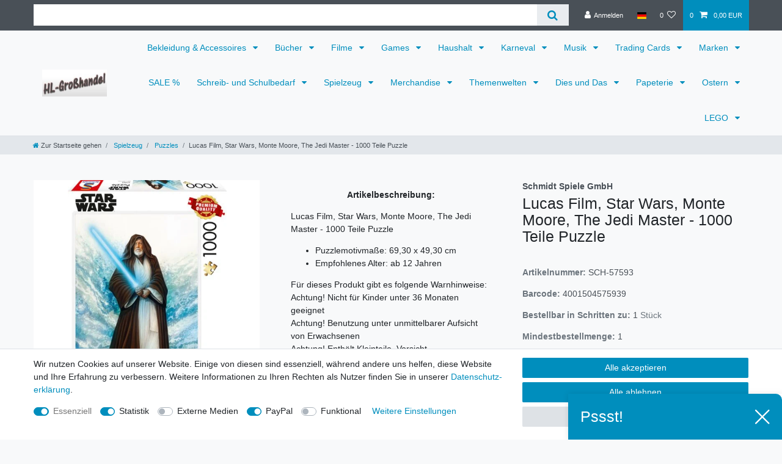

--- FILE ---
content_type: text/html; charset=UTF-8
request_url: https://www.hl-grosshandel.com/spielzeug/puzzles/lucas-film-star-wars-monte-moore-the-jedi-master-1000-teile-puzzle_422307_111844
body_size: 72889
content:






<!DOCTYPE html>

<html lang="de" data-framework="vue" prefix="og: http://ogp.me/ns#" class="icons-loading">

<head>
                        

    <script type="text/javascript">
    (function() {
        var _availableConsents = {"necessary.consent":[true,[],null],"necessary.session":[true,[],null],"necessary.csrf":[true,["XSRF-TOKEN"],null],"necessary.shopbooster_cookie":[true,["plenty_cache"],null],"tracking.googleAnalytics":[false,["_ga","_gid","_gat"],true],"tracking.Uptain":[false,["uptain"],false],"media.googleMaps":[null,[],null],"media.reCaptcha":[false,[],false],"paypal.paypal-cookies":[false,["X-PP-SILOVER","X-PP-L7","tsrc","paypalplus_session_v2"],true],"convenience.languageDetection":[null,[],null]};
        var _allowedCookies = ["plenty_cache","XSRF-TOKEN","plenty-shop-cookie","PluginSetPreview","SID_PLENTY_ADMIN_27150","PreviewCookie"] || [];

        window.ConsentManager = (function() {
            var _consents = (function() {
                var _rawCookie = document.cookie.split(";").filter(function (cookie) {
                    return cookie.trim().indexOf("plenty-shop-cookie=") === 0;
                })[0];

                if (!!_rawCookie) {
                    try {
                        _rawCookie = decodeURIComponent(_rawCookie);
                    } catch (e) {
                        document.cookie = "plenty-shop-cookie= ; expires = Thu, 01 Jan 1970 00:00:00 GMT"
                        return null;
                    }

                    try {
                        return JSON.parse(
                            _rawCookie.trim().substr("plenty-shop-cookie=".length)
                        );
                    } catch (e) {
                        return null;
                    }
                }
                return null;
            })();

            Object.keys(_consents || {}).forEach(function(group) {
                if(typeof _consents[group] === 'object' && _consents[group] !== null)
                {
                    Object.keys(_consents[group] || {}).forEach(function(key) {
                        var groupKey = group + "." + key;
                        if(_consents[group][key] && _availableConsents[groupKey] && _availableConsents[groupKey][1].length) {
                            Array.prototype.push.apply(_allowedCookies, _availableConsents[groupKey][1]);
                        }
                    });
                }
            });

            if(!_consents) {
                Object.keys(_availableConsents || {})
                    .forEach(function(groupKey) {
                        if(_availableConsents[groupKey] && ( _availableConsents[groupKey][0] || _availableConsents[groupKey][2] )) {
                            Array.prototype.push.apply(_allowedCookies, _availableConsents[groupKey][1]);
                        }
                    });
            }

            var _setResponse = function(key, response) {
                _consents = _consents || {};
                if(typeof key === "object" && typeof response === "undefined") {
                    _consents = key;
                    document.dispatchEvent(new CustomEvent("consent-change", {
                        detail: {key: null, value: null, data: key}
                    }));
                    _enableScriptsOnConsent();
                } else {
                    var groupKey = key.split(".")[0];
                    var consentKey = key.split(".")[1];
                    _consents[groupKey] = _consents[groupKey] || {};
                    if(consentKey === "*") {
                        Object.keys(_availableConsents).forEach(function(aKey) {
                            if(aKey.split(".")[0] === groupKey) {
                                _consents[groupKey][aKey.split(".")[1]] = response;
                            }
                        });
                    } else {
                        _consents[groupKey][consentKey] = response;
                    }
                    document.dispatchEvent(new CustomEvent("consent-change", {
                        detail: {key: key, value: response, data: _consents}
                    }));
                    _enableScriptsOnConsent();
                }
                if(!_consents.hasOwnProperty('_id')) {
                    _consents['_id'] = "8fe96f3b36d9d45e259d10566466e3d5695413e4";
                }

                Object.keys(_availableConsents).forEach(function(key) {
                    if((_availableConsents[key][1] || []).length > 0) {
                        if(_isConsented(key)) {
                            _availableConsents[key][1].forEach(function(cookie) {
                                if(_allowedCookies.indexOf(cookie) < 0) _allowedCookies.push(cookie);
                            });
                        } else {
                            _allowedCookies = _allowedCookies.filter(function(cookie) {
                                return _availableConsents[key][1].indexOf(cookie) < 0;
                            });
                        }
                    }
                });

                document.cookie = "plenty-shop-cookie=" + JSON.stringify(_consents) + "; path=/; expires=" + _expireDate() + "; secure";
            };
            var _hasResponse = function() {
                return _consents !== null;
            };

            var _expireDate = function() {
                var expireSeconds = 0;
                                    expireSeconds = 8640000;
                                const date = new Date();
                date.setSeconds(date.getSeconds() + expireSeconds);
                const offset = date.getTimezoneOffset() / 60;
                date.setHours(date.getHours() - offset)
                return date.toUTCString();
            }
            var _isConsented = function(key) {
                var groupKey = key.split(".")[0];
                var consentKey = key.split(".")[1];

                if (consentKey === "*") {
                    return Object.keys(_availableConsents).some(function (aKey) {
                        var aGroupKey = aKey.split(".")[0];
                        return aGroupKey === groupKey && _isConsented(aKey);
                    });
                } else {
                    if(!_hasResponse()) {
                        return _availableConsents[key][0] || _availableConsents[key][2];
                    }

                    if(_consents.hasOwnProperty(groupKey) && _consents[groupKey].hasOwnProperty(consentKey))
                    {
                        return !!_consents[groupKey][consentKey];
                    }
                    else {
                        if(!!_availableConsents[key])
                        {
                            return _availableConsents[key][0];
                        }

                        console.warn("Cookie has been blocked due to not being registered: " + key);
                        return false;
                    }
                }
            };
            var _getConsents = function() {
                var _result = {};
                Object.keys(_availableConsents).forEach(function(key) {
                    var groupKey = key.split(".")[0];
                    var consentKey = key.split(".")[1];
                    _result[groupKey] = _result[groupKey] || {};
                    if(consentKey !== "*") {
                        _result[groupKey][consentKey] = _isConsented(key);
                    }
                });
                return _result;
            };
            var _isNecessary = function(key) {
                return _availableConsents.hasOwnProperty(key) && _availableConsents[key][0];
            };
            var _enableScriptsOnConsent = function() {
                var elementsToEnable = document.querySelectorAll("script[data-cookie-consent]");
                Array.prototype.slice.call(elementsToEnable).forEach(function(el) {
                    if(el.dataset && el.dataset.cookieConsent && _isConsented(el.dataset.cookieConsent) && el.type !== "application/javascript") {
                        var newScript = document.createElement("script");
                        if(el.src) {
                            newScript.src = el.src;
                        } else {
                            newScript.textContent = el.textContent;
                        }
                        el.parentNode.replaceChild(newScript, el);
                    }
                });
            };
            window.addEventListener("load", _enableScriptsOnConsent);
                        // Cookie proxy
            (function() {
                var _data = {};
                var _splitCookieString = function(cookiesString) {

                    var _allCookies = cookiesString.split(";");
                    var regex = /[^=]+=[^;]*;?((?:expires|path|domain)=[^;]*;)*/gm;
                    var cookies = [];

                    _allCookies.forEach(function(cookie){
                        if(cookie.trim().indexOf("plenty-shop-cookie=") === 0) {
                            var cookieString = decodeURIComponent(cookiesString);
                            var match;
                            while((match = regex.exec(cookieString)) !== null) {
                                if(match.index === match.lastIndex) {
                                    regex.lastIndex++;
                                }
                                cookies.push(match[0]);
                            }
                        } else if(cookie.length) {
                            cookies.push(cookie);
                        }
                    });

                    return cookies;

                };
                var _parseCookies = function (cookiesString) {
                    return _splitCookieString(cookiesString).map(function(cookieString) {
                        return _parseCookie(cookieString);
                    });
                };
                var _parseCookie = function(cookieString) {
                    var cookie = {
                        name: null,
                        value: null,
                        params: {}
                    };
                    var match = /^([^=]+)=([^;]*);*((?:[^;]*;?)*)$/.exec(cookieString.trim());
                    if(match && match[1]) {
                        cookie.name = match[1];
                        cookie.value = match[2];

                        (match[3] || "").split(";").map(function(param) {
                            return /^([^=]+)=([^;]*);?$/.exec(param.trim());
                        }).filter(function(param) {
                            return !!param;
                        }).forEach(function(param) {
                            cookie.params[param[1]] = param[2];
                        });

                        if(cookie.params && !cookie.params.path) {
                            cookie.params.path = "/";
                        }
                    }

                    return cookie;
                };
                var _isAllowed = function(cookieName) {
                    return _allowedCookies.some(function(allowedCookie) {
                        var match = /^\/(.*)\/([gmiy]*)$/.exec(allowedCookie);
                        return (match && match[1] && (new RegExp(match[1], match[2])).test(cookieName))
                            || allowedCookie === cookieName;
                    });
                };
                var _set = function(cookieString) {
                    var cookie = _parseCookie(cookieString);
                                                                    var domainParts = (window.location.host || window.location.hostname).split(".");
                        if(domainParts[0] === "www") {
                            domainParts.shift();
                            cookie.domain = "." + domainParts.join(".");
                        } else {
                            cookie.domain = (window.location.host || window.location.hostname);
                        }
                                        if(cookie && cookie.name) {
                        if(_isAllowed(cookie.name)) {
                            var cookieValue = cookie.value || "";
                            _data[cookie.name] = cookieValue + Object.keys(cookie.params || {}).map(function(paramKey) {
                                                            var date = new Date(_expireDate());
                                if(paramKey === "expires" && (new Date(cookie.params[paramKey]).getTime()) > date.getTime()) {
                                    return "; expires=" + _expireDate();
                                }
                                                            return "; " + paramKey.trim() + "=" + cookie.params[paramKey].trim();
                            }).join("");
                        } else {
                            _data[cookie.name] = null;
                            console.warn("Cookie has been blocked due to privacy settings: " + cookie.name);
                        }
                        _update();
                    }
                };
                var _get = function() {
                    return Object.keys(_data).filter(function (key) {
                        return !!_data[key];
                    }).map(function (key) {
                        return key + "=" + (_data[key].split(";")[0]);
                    }).join("; ");
                };
                var _update = function() {
                    delete document.cookie;
                    var cookies = _parseCookies(document.cookie);
                    Object.keys(_data).forEach(function(key) {
                        if(!_data[key]) {
                            // unset cookie
                            var domains = (window.location.host || window.location.hostname).split(".");
                            while(domains.length > 1) {
                                document.cookie = key + "=; path=/; expires=Thu, 01 Jan 1970 00:00:01 GMT; domain="+domains.join(".");
                                document.cookie = key + "=; path=/; expires=Thu, 01 Jan 1970 00:00:01 GMT; domain=."+domains.join(".");
                                domains.shift();
                            }
                            document.cookie = key + "=; path=/; expires=Thu, 01 Jan 1970 00:00:01 GMT;";
                            delete _data[key];
                        } else {
                            var existingCookie = cookies.find(function(cookie) { return cookie.name === key; });
                            var parsedData = _parseCookie(key + "=" + _data[key]);
                            if(!existingCookie || existingCookie.value !== parsedData.value) {
                                document.cookie = key + "=" + _data[key];
                            } else {
                                // console.log('No changes to cookie: ' + key);
                            }
                        }
                    });

                    if(!document.__defineGetter__) {
                        Object.defineProperty(document, 'cookie', {
                            get: _get,
                            set: _set
                        });
                    } else {
                        document.__defineGetter__('cookie', _get);
                        document.__defineSetter__('cookie', _set);
                    }
                };

                _splitCookieString(document.cookie).forEach(function(cookie)
                {
                    _set(cookie);
                });

                _update();
            })();
            
            return {
                setResponse: _setResponse,
                hasResponse: _hasResponse,
                isConsented: _isConsented,
                getConsents: _getConsents,
                isNecessary: _isNecessary
            };
        })();
    })();
</script>


    
<meta charset="utf-8">
<meta http-equiv="X-UA-Compatible" content="IE=edge">
<meta name="viewport" content="width=device-width, initial-scale=1">
<meta name="generator" content="plentymarkets" />
<meta name="format-detection" content="telephone=no"> 
<link rel="icon" type="image/x-icon" href="/favicon.ico">



            <link rel="canonical" href="https://www.hl-grosshandel.com/spielzeug/puzzles/lucas-film-star-wars-monte-moore-the-jedi-master-1000-teile-puzzle_422307_111844">
    
                        <link rel="alternate" hreflang="x-default" href="https://www.hl-grosshandel.com/spielzeug/puzzles/lucas-film-star-wars-monte-moore-the-jedi-master-1000-teile-puzzle_422307_111844"/>
                    <link rel="alternate" hreflang="de" href="https://www.hl-grosshandel.com/spielzeug/puzzles/lucas-film-star-wars-monte-moore-the-jedi-master-1000-teile-puzzle_422307_111844"/>
            
<style data-font="Custom-Font">
    
                
        .icons-loading .fa { visibility: hidden !important; }
</style>

<link rel="preload" href="https://cdn02.plentymarkets.com/8g1j1xorqt9q/plugin/3/ceres/css/ceres-icons.css" as="style" onload="this.onload=null;this.rel='stylesheet';">
<noscript><link rel="stylesheet" href="https://cdn02.plentymarkets.com/8g1j1xorqt9q/plugin/3/ceres/css/ceres-icons.css"></noscript>


<link rel="preload" as="style" href="https://cdn02.plentymarkets.com/8g1j1xorqt9q/plugin/3/ceres/css/ceres-base.css?v=9a29769fcc84e28d01e84c447e6b7a566ad99828">
    <link rel="stylesheet" href="https://cdn02.plentymarkets.com/8g1j1xorqt9q/plugin/3/ceres/css/ceres-base.css?v=9a29769fcc84e28d01e84c447e6b7a566ad99828">


<script type="application/javascript">
    /*! loadCSS. [c]2017 Filament Group, Inc. MIT License */
    /* This file is meant as a standalone workflow for
    - testing support for link[rel=preload]
    - enabling async CSS loading in browsers that do not support rel=preload
    - applying rel preload css once loaded, whether supported or not.
    */
    (function( w ){
        "use strict";
        // rel=preload support test
        if( !w.loadCSS ){
            w.loadCSS = function(){};
        }
        // define on the loadCSS obj
        var rp = loadCSS.relpreload = {};
        // rel=preload feature support test
        // runs once and returns a function for compat purposes
        rp.support = (function(){
            var ret;
            try {
                ret = w.document.createElement( "link" ).relList.supports( "preload" );
            } catch (e) {
                ret = false;
            }
            return function(){
                return ret;
            };
        })();

        // if preload isn't supported, get an asynchronous load by using a non-matching media attribute
        // then change that media back to its intended value on load
        rp.bindMediaToggle = function( link ){
            // remember existing media attr for ultimate state, or default to 'all'
            var finalMedia = link.media || "all";

            function enableStylesheet(){
                // unbind listeners
                if( link.addEventListener ){
                    link.removeEventListener( "load", enableStylesheet );
                } else if( link.attachEvent ){
                    link.detachEvent( "onload", enableStylesheet );
                }
                link.setAttribute( "onload", null );
                link.media = finalMedia;
            }

            // bind load handlers to enable media
            if( link.addEventListener ){
                link.addEventListener( "load", enableStylesheet );
            } else if( link.attachEvent ){
                link.attachEvent( "onload", enableStylesheet );
            }

            // Set rel and non-applicable media type to start an async request
            // note: timeout allows this to happen async to let rendering continue in IE
            setTimeout(function(){
                link.rel = "stylesheet";
                link.media = "only x";
            });
            // also enable media after 3 seconds,
            // which will catch very old browsers (android 2.x, old firefox) that don't support onload on link
            setTimeout( enableStylesheet, 3000 );
        };

        // loop through link elements in DOM
        rp.poly = function(){
            // double check this to prevent external calls from running
            if( rp.support() ){
                return;
            }
            var links = w.document.getElementsByTagName( "link" );
            for( var i = 0; i < links.length; i++ ){
                var link = links[ i ];
                // qualify links to those with rel=preload and as=style attrs
                if( link.rel === "preload" && link.getAttribute( "as" ) === "style" && !link.getAttribute( "data-loadcss" ) ){
                    // prevent rerunning on link
                    link.setAttribute( "data-loadcss", true );
                    // bind listeners to toggle media back
                    rp.bindMediaToggle( link );
                }
            }
        };

        // if unsupported, run the polyfill
        if( !rp.support() ){
            // run once at least
            rp.poly();

            // rerun poly on an interval until onload
            var run = w.setInterval( rp.poly, 500 );
            if( w.addEventListener ){
                w.addEventListener( "load", function(){
                    rp.poly();
                    w.clearInterval( run );
                } );
            } else if( w.attachEvent ){
                w.attachEvent( "onload", function(){
                    rp.poly();
                    w.clearInterval( run );
                } );
            }
        }


        // commonjs
        if( typeof exports !== "undefined" ){
            exports.loadCSS = loadCSS;
        }
        else {
            w.loadCSS = loadCSS;
        }
    }( typeof global !== "undefined" ? global : this ) );

    (function() {
        var checkIconFont = function() {
            if(!document.fonts || document.fonts.check("1em FontAwesome")) {
                document.documentElement.classList.remove('icons-loading');
            }
        };

        if(document.fonts) {
            document.fonts.addEventListener("loadingdone", checkIconFont);
            window.addEventListener("load", checkIconFont);
        }
        checkIconFont();
    })();
</script>

                    

<!-- Extend the existing style with a template -->
                            <script type="text/plain" data-cookie-consent="tracking.googleAnalytics">
    
    (function(i,s,o,g,r,a,m){i['GoogleAnalyticsObject']=r;i[r]=i[r]||function(){
            (i[r].q=i[r].q||[]).push(arguments)},i[r].l=1*new Date();a=s.createElement(o),
        m=s.getElementsByTagName(o)[0];a.async=1;a.src=g;m.parentNode.insertBefore(a,m)
    })(window,document,'script','https://www.google-analytics.com/analytics.js','ga');

    ga('create', 'UA-168108593-1', 'auto');
    ga('require', 'ecommerce');

            ga('set', 'anonymizeIp', true);
    
    ga('send', 'pageview');

            
    </script>

            



    
    
                
    
    

    
    
    
    
    

                    


<meta name="robots" content="all">
    <meta name="description" content="Lucas Film, Star Wars, Monte Moore, The Jedi Master - 1000 Teile Puzzle von Schmidt Spiele 57593 - kaufen Händler bei HL Handelsgesellschaft mbH aus Schifferstadt, der Großhandel für Puzzle, Brettspiele, Kartenspiel, Quartett,Plüschfiguren,Malen nach Zahlen, Spielzeug, Lizenzartikel, Schulartikel, Plüschartikel, Restposten, Geschenkartikel">
    <meta name="keywords" content="Lucas Film, Monte Moore, The Jedi Master, 1000 Teile Puzzle, Schmidt Spiele, Star Wars, 4001504575939, 57593, HL Handelsgesellschaft mbH, Schifferstadt, Spielwaren, Spielzeug, Distributor, Lizenzartikel-großhandel, Grosshandel, B2B Shop, Restposten">
<meta property="og:title" content="Lucas Film, Star Wars, Monte Moore, The Jedi Master - 1000 Teile Puzzle
         | HL Großhandel"/>
<meta property="og:type" content="article"/>
<meta property="og:url" content="https://www.hl-grosshandel.com/spielzeug/puzzles/lucas-film-star-wars-monte-moore-the-jedi-master-1000-teile-puzzle_422307_111844"/>
<meta property="og:image" content="https://cdn02.plentymarkets.com/8g1j1xorqt9q/item/images/422307/full/422307-Lucas-Film--Star-Wars--Monte-Moore--Fearless-1000-Teile-Puzzle_1.jpg"/>
<meta property="thumbnail" content="https://cdn02.plentymarkets.com/8g1j1xorqt9q/item/images/422307/full/422307-Lucas-Film--Star-Wars--Monte-Moore--Fearless-1000-Teile-Puzzle_1.jpg"/>

<script type="application/ld+json">
            {
                "@context"      : "https://schema.org/",
                "@type"         : "Product",
                "@id"           : "111844",
                "name"          : "Lucas Film, Star Wars, Monte Moore, The Jedi Master - 1000 Teile Puzzle",
                "category"      : "Puzzles",
                "releaseDate"   : "",
                "image"         : "https://cdn02.plentymarkets.com/8g1j1xorqt9q/item/images/422307/full/422307-Lucas-Film--Star-Wars--Monte-Moore--Fearless-1000-Teile-Puzzle_1.jpg",
                "identifier"    : "111844",
                "description"   : "Lucas Film, Star Wars, Monte Moore, The Jedi Master - 1000 Teile Puzzle Puzzlemotivmaße: 69,30 x 49,30 cm Empfohlenes Alter: ab 12 Jahren Für dieses Produkt gibt es folgende Warnhinweise:Achtung! Nicht für Kinder unter 36 Monaten geeignetAchtung! Benutzung unter unmittelbarer Aufsicht von ErwachsenenAchtung! Enthält Kleinteile. Vorsicht Erstickungsgefahr! Schlagwort: Schmidt Spiele Großhandel - Dropshipping ",
                "disambiguatingDescription" : "",
                "manufacturer"  : {
                    "@type"         : "Organization",
                    "name"          : "Schmidt Spiele GmbH"
                },
                "brand"         : {
                    "@type"         : "Brand",
                    "name"          : "Schmidt Spiele GmbH"
                },
                "sku"           : "111844",
                "gtin"          : "4001504575939",
                "gtin13"        : "4001504575939",
                "offers": {
                    "@type"         : "Offer",
                    "priceCurrency" : "EUR",
                    "price"         : "0.00",
                    "url"           : "https://www.hl-grosshandel.com/spielzeug/puzzles/lucas-film-star-wars-monte-moore-the-jedi-master-1000-teile-puzzle_422307_111844",
                    "priceSpecification":[
                                                {
                            "@type": "UnitPriceSpecification",
                            "price": "0.00",
                            "priceCurrency": "EUR",
                            "priceType": "SalePrice",
                            "referenceQuantity": {
                                "@type": "QuantitativeValue",
                                "value": "1",
                                "unitCode": "C62"
                            }
                        }

                    ],
                    "availability"  : "http://schema.org/InStock",
                    "itemCondition" : "https://schema.org/NewCondition"
                },
                "depth": {
                    "@type"         : "QuantitativeValue",
                    "value"         : "0"
                },
                "width": {
                    "@type"         : "QuantitativeValue",
                    "value"         : "0"
                },
                "height": {
                    "@type"         : "QuantitativeValue",
                    "value"         : "0"
                },
                "weight": {
                    "@type"         : "QuantitativeValue",
                    "value"         : "0"
                }
            }
        </script>

<title>Lucas Film, Star Wars, Monte Moore, The Jedi Master - 1000 Teile Puzzle
         | HL Großhandel</title>

                <style>.navbar-brand img {
    max-height: 15rem;
}

.single .graduated-prices-table td:first-child, .page-singleitem .graduated-prices-table td:first-child {
	padding-right: 1,5rem;
	font-style: normal;
}

.graduated-prices-table{
font-size: 1.5rem;
}

.graduated-prices-table > tr:nth-child(1) > td:nth-child(2) {
font-weight: bolder;
color: red;
}
.graduated-prices-table > tr:nth-child(2) > td:nth-child(2) {
font-weight: bolder;
color: red;
}
.graduated-prices-table > tr:nth-child(3) > td:nth-child(2) {
font-weight: bolder;
color: red;
}
.graduated-prices-table > tr:nth-child(4) > td:nth-child(2) {
font-weight: bolder;
color: red;
}
.graduated-prices-table > tr:nth-child(5) > td:nth-child(2) {
font-weight: bolder;
color: red;
}

.cmp-product-thumb .crossprice {color:red;font-size: 1em;}

.text-muted {font-size: 1em;}

.vat {font-size: 0.8em;}

.widget-item-list-caption > a {display: none}

.widget-availability {font-size: 150%;}

.cat-desc-small {font-size: 75%;}

.staffelpreise-style  { font-size: 110%; color: red;}

.megamenu .collapse-inner {   padding-bottom: 2px; }

.category-description {margin-top: 20px;}

.centerHBtext {text-align: center;}

.centerImage {  text-align:center;}</style>
                
    <script><!-- Google tag (gtag.js) -->
<script async src="https://www.googletagmanager.com/gtag/js?id=G-K6Y0PDK5EF"></script>
<script>
  window.dataLayer = window.dataLayer || [];
  function gtag(){dataLayer.push(arguments);}
  gtag('js', new Date());

  gtag('config', 'G-K6Y0PDK5EF');
</script></script>
                <meta name="msvalidate.01" content="32402110B21AA84074B6B699C1FD821F" />
            <style>
    #paypal_loading_screen {
        display: none;
        position: fixed;
        z-index: 2147483640;
        top: 0;
        left: 0;
        width: 100%;
        height: 100%;
        overflow: hidden;

        transform: translate3d(0, 0, 0);

        background-color: black;
        background-color: rgba(0, 0, 0, 0.8);
        background: radial-gradient(50% 50%, ellipse closest-corner, rgba(0,0,0,0.6) 1%, rgba(0,0,0,0.8) 100%);

        color: #fff;
    }

    #paypal_loading_screen .paypal-checkout-modal {
        font-family: "HelveticaNeue", "HelveticaNeue-Light", "Helvetica Neue Light", helvetica, arial, sans-serif;
        font-size: 14px;
        text-align: center;

        box-sizing: border-box;
        max-width: 350px;
        top: 50%;
        left: 50%;
        position: absolute;
        transform: translateX(-50%) translateY(-50%);
        cursor: pointer;
        text-align: center;
    }

    #paypal_loading_screen.paypal-overlay-loading .paypal-checkout-message, #paypal_loading_screen.paypal-overlay-loading .paypal-checkout-continue {
        display: none;
    }

    .paypal-checkout-loader {
        display: none;
    }

    #paypal_loading_screen.paypal-overlay-loading .paypal-checkout-loader {
        display: block;
    }

    #paypal_loading_screen .paypal-checkout-modal .paypal-checkout-logo {
        cursor: pointer;
        margin-bottom: 30px;
        display: inline-block;
    }

    #paypal_loading_screen .paypal-checkout-modal .paypal-checkout-logo img {
        height: 36px;
    }

    #paypal_loading_screen .paypal-checkout-modal .paypal-checkout-logo img.paypal-checkout-logo-pp {
        margin-right: 10px;
    }

    #paypal_loading_screen .paypal-checkout-modal .paypal-checkout-message {
        font-size: 15px;
        line-height: 1.5;
        padding: 10px 0;
    }

    #paypal_loading_screen.paypal-overlay-context-iframe .paypal-checkout-message, #paypal_loading_screen.paypal-overlay-context-iframe .paypal-checkout-continue {
        display: none;
    }

    .paypal-spinner {
        height: 30px;
        width: 30px;
        display: inline-block;
        box-sizing: content-box;
        opacity: 1;
        filter: alpha(opacity=100);
        animation: rotation .7s infinite linear;
        border-left: 8px solid rgba(0, 0, 0, .2);
        border-right: 8px solid rgba(0, 0, 0, .2);
        border-bottom: 8px solid rgba(0, 0, 0, .2);
        border-top: 8px solid #fff;
        border-radius: 100%
    }

    .paypalSmartButtons div {
        margin-left: 10px;
        margin-right: 10px;
    }
</style>            <link rel="stylesheet" href="https://cdn02.plentymarkets.com/8g1j1xorqt9q/plugin/3/wwdoofinder/css/app.css">
<link rel="stylesheet" href="https://cdn02.plentymarkets.com/8g1j1xorqt9q/plugin/3/wwdoofinder/css/app-scss.css">
    
                                    
    </head>

<body class="page-singleitem item-422307 variation-111844 ">

                    

<script>
    if('ontouchstart' in document.documentElement)
    {
        document.body.classList.add("touch");
    }
    else
    {
        document.body.classList.add("no-touch");
    }
</script>


<div id="vue-app" class="app">
    
    <lazy-hydrate when-idle>
        <notifications template="#vue-notifications" :initial-notifications="{&quot;error&quot;:null,&quot;warn&quot;:null,&quot;info&quot;:null,&quot;success&quot;:null,&quot;log&quot;:null}"></notifications>
    </lazy-hydrate>

    

             <header id="page-header" class="sticky-top">
        <div class="container-max">
            <div class="row flex-row-reverse position-relative">
                <div id="page-header-parent" class="col-12 header-container" data-header-offset>
                    <!-- 98 -->
 

<div class="top-bar header-fw">
    <div class="container-max px-0 pr-lg-3">
        <div class="row mx-0 flex-row-reverse position-relative">
                                            
            <div class="top-bar-items search-permanent d-flex flex-grow-1 flex-column-reverse flex-md-row">
                                                            <div class="always-visible-search flex-grow-1">
                            <lazy-hydrate when-idle>                                <item-search>
                                    <div class="position-relative d-flex flex-grow-1">
                                        <input type="search"
                                               class="search-input px-3 py-2 flex-grow-1"
                                               aria-label="Search term">
                                        <button class="search-submit px-3" type="submit" aria-label="Suche">
                                            <i class="fa fa-search" aria-hidden="true"></i>
                                        </button>
                                    </div>

                                    
                                                                            <template #autocomplete-suggestions>
                                            <div class="autocomplete-suggestions shadow bg-white w-100"
                                                >
                                                <div class="widget widget-grid widget-two-col row">
    <div class="widget-inner col-xl-6 widget-prop-xl-3-1 col-lg-6 widget-prop-lg-3-1 col-md-6 widget-prop-md-3-1 col-sm-12 widget-prop-sm-3-1 widget-stacked-mobile col-12 widget-prop-3-1 widget-stacked-mobile">
        <div><div class="widget widget-search-suggestion-item widget-none">
    
    <search-suggestion-item
        :show-images="true"
                suggestion-type="item"
        :show-count="false"
        :show-additional-information="true">
    </search-suggestion-item>
</div>
</div>
    </div>
    <div class="widget-inner col-xl-6 widget-prop-xl-3-1 col-lg-6 widget-prop-lg-3-1 col-md-6 widget-prop-md-3-1 col-sm-12 widget-prop-sm-3-1 col-12 widget-prop-3-1">
        <div><div class="widget widget-search-suggestion-item widget-none">
    
    <search-suggestion-item
        :show-images="false"
                suggestion-type="suggestion"
        :show-count="true"
        :show-additional-information="false">
    </search-suggestion-item>
</div>
<div class="widget widget-search-suggestion-item widget-none">
    
    <search-suggestion-item
        :show-images="false"
                suggestion-type="category"
        :show-count="false"
        :show-additional-information="false">
    </search-suggestion-item>
</div>
</div>
    </div>
</div>

                                            </div>
                                        </template>
                                                                    </item-search>
                            </lazy-hydrate>                        </div>
                                                    <div class="controls">
                    <ul id="controlsList" class="controls-list mb-0 d-flex list-inline pl-2 pl-sm-1 pl-md-0">
                                                    <li class="list-inline-item control-user">
                                <client-only>
                                    <user-login-handler
                                        :show-login="true"
                                        :show-registration="false">
                                                                                <a class="nav-link" data-toggle="modal" aria-label="Anmelden">
                                            <i class="fa fa-user mr-0 mr-sm-1" aria-hidden="true"></i>
                                            <span class="d-none d-sm-inline">Anmelden</span>
                                        </a>
                                                                                                                    </user-login-handler>
                                </client-only>
                            </li>
                        
                                                    <li class="list-inline-item dropdown control-languages">
                                <a class="nav-link"
                                   data-toggle="collapse"
                                   data-testing="language-select"
                                   href="#countrySettings"
                                   aria-expanded="false"
                                   aria-controls="countrySettings"
                                   data-parent="#controlsList"
                                   aria-label="Land">
                                    <i class="flag-icon flag-icon-de" aria-hidden="true"></i>
                                </a>
                            </li>
                        
                        
                        
                                                                                <li class="list-inline-item control-wish-list">
                                <lazy-hydrate when-idle>
                                    <wish-list-count>
                                        <a class="nav-link" aria-label="Wunschliste">
                                            <span class="badge-right mr-1 d-none d-sm-inline">0</span>
                                            <i class="fa fa-heart-o" aria-hidden="true"></i>
                                        </a>
                                    </wish-list-count>
                                </lazy-hydrate>
                            </li>
                                                    
                                                    <li class="list-inline-item control-basket position-relative">
                                <a v-toggle-basket-preview href="#" class="toggle-basket-preview nav-link" >
                                                                            <span class="mr-2" v-basket-item-quantity="$store.state.basket.data.itemQuantity">0</span>
                                    
                                    <icon icon="shopping-cart" class-loading="fa-refresh" :loading="$store.state.basket.isBasketLoading"></icon>
                                                                            <span class="badge p-0 ml-2" v-if="!$store.state.basket.showNetPrices" v-basket-item-sum="$store.state.basket.data.itemSum">0,00 EUR</span>
                                        <span class="badge p-0 ml-2" v-else v-cloak v-basket-item-sum="$store.state.basket.data.itemSumNet">0,00 EUR</span>
                                                                    </a>

                                <basket-preview v-if="$store.state.lazyComponent.components['basket-preview']" :show-net-prices="true" :visible-fields="[&quot;basket.value_of_items_gross&quot;,&quot;basket.shipping_costs_gross&quot;,&quot;basket.order_total_gross&quot;]">
                                    <template #before-basket-item>
                                                            
                                    </template>
                                    <template #after-basket-item>
                                                            
                                    </template>
                                    <template #before-basket-totals>
                                                            
                                    </template>
                                    <template #before-item-sum>
                                                            
                                    </template>
                                    <template #after-item-sum>
                                                            
                                    </template>
                                    <template #before-shipping-costs>
                                                            
                                    </template>
                                    <template #after-shipping-costs>
                                                            
                                    </template>
                                    <template #before-total-sum>
                                                            
                                    </template>
                                    <template #before-vat>
                                                            
                                    </template>
                                    <template #after-vat>
                                                            
                                    </template>
                                    <template #after-total-sum>
                                                            
                                    </template>
                                    <template #after-basket-totals>
                                                            
                                    </template>
                                    <template #before-checkout-button>
                                                            
                                    </template>
                                    <template #after-checkout-button>
                                                            
                                    </template>
                                </basket-preview>
                            </li>
                                            </ul>
                </div>
            </div>
        </div>
    </div>

    <div class="container-max px-0 px-lg-3">
        <div class="row mx-0 flex-row-reverse">
            
            
                            <div id="countrySettings" class="cmp cmp-country-settings collapse">
                    <div class="container-max">
                        <div class="row py-3">
                                                            <div class="col-12 col-lg-6">
                                                                        <div class="language-settings">
                                        <div class="list-title">
                                            <strong>Sprache</strong>
                                            <hr>
                                        </div>
                                                                                                                        <ul class="row">
                                                                                                                                            <li class="col-6 col-sm-4 px-0 active">
                                                                                                                                                                                                                                                                        <a class="nav-link" href="https://www.hl-grosshandel.com/spielzeug/puzzles/lucas-film-star-wars-monte-moore-the-jedi-master-1000-teile-puzzle_422307_111844"
                                                        data-testing="lang-select-de" data-update-url>
                                                        <i class="flag-icon flag-icon-de" aria-hidden="true"></i>
                                                        Deutsch
                                                    </a>
                                                </li>
                                                                                    </ul>
                                    </div>
                                                                    </div>
                                                                                        <div class="col-12 col-lg-6">
                                    <div class="shipping-settings">
                                        <div class="list-title">
                                            <strong>Lieferland</strong>
                                            <hr>
                                        </div>
                                        <intersect>
                                            <shipping-country-select :disable-input="false"></shipping-country-select>
                                            <template #loading>
                                                <div class="row" style="height:1px;"></div>
                                            </template>
                                        </intersect>
                                    </div>
                                </div>
                                                    </div>
                    </div>
                </div>
                    </div>
    </div>
</div>



<nav class="navbar header-fw p-0 border-bottom megamenu">
    <div class="container-max d-block"
    >
        <div class="row mx-0 position-relative d-flex">
            <div class="brand-wrapper px-lg-3 d-flex flex-fill">
                                    <a class="navbar-brand py-2" href="/">
                        <picture data-alt="HL Großhandel">
                            <source srcset="https://cdn02.plentymarkets.com/8g1j1xorqt9q/frontend/company_logoHL.jpg">
                            <img
                                class="img-fluid"
                                src="https://cdn02.plentymarkets.com/8g1j1xorqt9q/frontend/company_logoHL.jpg"
                                alt="HL Großhandel"
                            />
                        </picture>
                    </a>
                
                <button v-open-mobile-navigation id="mobile-navigation-toggler" class="navbar-toggler d-lg-none p-3" type="button">
                    &#9776;
                </button>
            </div>

            <div class="main-navbar-collapsable d-none d-lg-block">
                <ul class="mainmenu p-0 m-0 d-flex">
                                
    
        
                                                                                                                                                                                                                                                                    
            
                <li class="ddown" v-navigation-touch-handler>
                    <a href="/bekleidung" itemprop="name">
                        Bekleidung &amp; Accessoires 
                    </a>
                                        <ul data-level="1" class="collapse nav-dropdown-0">
                                                                                                                                                        <li><ul class="collapse-inner">
                                    <li class="level1">
                                                <a @touchstart.stop href="/bekleidung/damen" itemprop="name">Damen</a>
                    </li>
                                                                                                                        <li class="level2">
                                                <a @touchstart.stop href="/bekleidung/damen/leggins" itemprop="name">Leggins</a>
                    </li>
                                                                                                                                        <li class="level2">
                                                <a @touchstart.stop href="/bekleidung/damen/pyjamas" itemprop="name">Pyjamas</a>
                    </li>
                                                                                                                                        <li class="level2">
                                                <a @touchstart.stop href="/bekleidung/damen/socken-struempfe" itemprop="name">Socken / Strümpfe</a>
                    </li>
                                                                                                                                        <li class="level2">
                                                <a @touchstart.stop href="/bekleidung/damen/sweatshirt-longsleeves" itemprop="name">Sweatshirt &amp; Longsleeves</a>
                    </li>
                                                                                                                                        <li class="level2">
                                                <a @touchstart.stop href="/bekleidung/damen/t-shirt" itemprop="name">T-shirt</a>
                    </li>
                                                                                                                                        <li class="level2">
                                                <a @touchstart.stop href="/bekleidung/damen/unterwaesche" itemprop="name">Unterwäsche</a>
                    </li>
                                                                                            
                                                        </ul></li>
                                                                                                                    <li><ul class="collapse-inner">
                                    <li class="level1">
                                                <a @touchstart.stop href="/bekleidung/herren" itemprop="name">Herren</a>
                    </li>
                                                                                                                        <li class="level2">
                                                <a @touchstart.stop href="/bekleidung/herren/hoodies-jacken" itemprop="name">Hoodies &amp; Jacken</a>
                    </li>
                                                                                                                                        <li class="level2">
                                                <a @touchstart.stop href="/bekleidung/herren/pyjamas" itemprop="name">Pyjamas</a>
                    </li>
                                                                                                                                        <li class="level2">
                                                <a @touchstart.stop href="/bekleidung/herren/socken-struempfe" itemprop="name">Socken / Strümpfe</a>
                    </li>
                                                                                                                                        <li class="level2">
                                                <a @touchstart.stop href="/bekleidung/herren/sweatshirt-longsleeves" itemprop="name">Sweatshirt &amp; Longsleeves</a>
                    </li>
                                                                                                                                        <li class="level2">
                                                <a @touchstart.stop href="/bekleidung/herren/t-shirt" itemprop="name">T-shirt</a>
                    </li>
                                                                                                                                        <li class="level2">
                                                <a @touchstart.stop href="/bekleidung/herren/unterwaesche" itemprop="name">Unterwäsche</a>
                    </li>
                                                                                            
                                                        </ul></li>
                                                                                                                    <li><ul class="collapse-inner">
                                    <li class="level1">
                                                <a @touchstart.stop href="/bekleidung/maedchen" itemprop="name">Mädchen</a>
                    </li>
                                                                                                                        <li class="level2">
                                                <a @touchstart.stop href="/bekleidung/maedchen/badebekleidung" itemprop="name">Badebekleidung</a>
                    </li>
                                                                                                                                        <li class="level2">
                                                <a @touchstart.stop href="/bekleidung/maedchen/hoodies-jacken" itemprop="name">Hoodies &amp; Jacken</a>
                    </li>
                                                                                                                                        <li class="level2">
                                                <a @touchstart.stop href="/bekleidung/maedchen/huete-caps-muetzen" itemprop="name">Hüte, Caps &amp; Mützen</a>
                    </li>
                                                                                                                                        <li class="level2">
                                                <a @touchstart.stop href="/bekleidung/maedchen/jacken-regenmaentel" itemprop="name">Jacken &amp; Regenmäntel</a>
                    </li>
                                                                                                                                        <li class="level2">
                                                <a @touchstart.stop href="/bekleidung/maedchen/lange-hosen" itemprop="name">Lange Hosen</a>
                    </li>
                                                                                                                                        <li class="level2">
                                                <a @touchstart.stop href="/bekleidung/maedchen/leggins" itemprop="name">Leggins</a>
                    </li>
                                                                                                                                        <li class="level2">
                                                <a @touchstart.stop href="/bekleidung/maedchen/pyjamas" itemprop="name">Pyjamas</a>
                    </li>
                                                                                                                                        <li class="level2">
                                                <a @touchstart.stop href="/bekleidung/maedchen/schals-handschuhe" itemprop="name">Schals &amp; Handschuhe</a>
                    </li>
                                                                                                                                        <li class="level2">
                                                <a @touchstart.stop href="/bekleidung/maedchen/schuhe" itemprop="name">Schuhe</a>
                    </li>
                                                                                                                        <li class="level3">
                                                <a @touchstart.stop href="/bekleidung/maedchen/schuhe/gummistiefel" itemprop="name">Gummistiefel</a>
                    </li>
                                                                                                                                        <li class="level3">
                                                <a @touchstart.stop href="/bekleidung/maedchen/schuhe/pantoffeln" itemprop="name">Pantoffeln</a>
                    </li>
                                                                                                                                        <li class="level3">
                                                <a @touchstart.stop href="/bekleidung/maedchen/schuhe/sommerschuhe" itemprop="name">Sommerschuhe</a>
                    </li>
                                                                                            
                                                                                                                                        <li class="level2">
                                                <a @touchstart.stop href="/bekleidung/maedchen/socken-struempfe" itemprop="name">Socken / Strümpfe</a>
                    </li>
                                                                                                                                        <li class="level2">
                                                <a @touchstart.stop href="/bekleidung/maedchen/sonstige-kleidung" itemprop="name">Sonstige Kleidung</a>
                    </li>
                                                                                                                                        <li class="level2">
                                                <a @touchstart.stop href="/bekleidung/maedchen/sweatshirt-longsleeves" itemprop="name">Sweatshirt &amp; Longsleeves</a>
                    </li>
                                                                                                                                        <li class="level2">
                                                <a @touchstart.stop href="/bekleidung/maedchen/t-shirt" itemprop="name">T-shirt</a>
                    </li>
                                                                                                                                        <li class="level2">
                                                <a @touchstart.stop href="/bekleidung/maedchen/langarm-t-shirt" itemprop="name">T-shirt Langarm</a>
                    </li>
                                                                                                                                        <li class="level2">
                                                <a @touchstart.stop href="/bekleidung/maedchen/unterwaesche" itemprop="name">Unterwäsche</a>
                    </li>
                                                                                            
                                                        </ul></li>
                                                                                                                    <li><ul class="collapse-inner">
                                    <li class="level1">
                                                <a @touchstart.stop href="/bekleidung/jungen" itemprop="name">Jungen</a>
                    </li>
                                                                                                                        <li class="level2">
                                                <a @touchstart.stop href="/bekleidung/jungen/badebekleidung" itemprop="name">Badebekleidung</a>
                    </li>
                                                                                                                                        <li class="level2">
                                                <a @touchstart.stop href="/bekleidung/jungen/hoodies-jacken" itemprop="name">Hoodies &amp; Jacken</a>
                    </li>
                                                                                                                                        <li class="level2">
                                                <a @touchstart.stop href="/bekleidung/jungen/huete-caps-muetzen" itemprop="name">Hüte, Caps &amp; Mützen</a>
                    </li>
                                                                                                                                        <li class="level2">
                                                <a @touchstart.stop href="/bekleidung/jungen/jacken-regenmaentel" itemprop="name">Jacken &amp; Regenmäntel</a>
                    </li>
                                                                                                                                        <li class="level2">
                                                <a @touchstart.stop href="/bekleidung/jungen/lange-hosen" itemprop="name">Lange Hosen</a>
                    </li>
                                                                                                                                        <li class="level2">
                                                <a @touchstart.stop href="/bekleidung/jungen/pyjamas" itemprop="name">Pyjamas</a>
                    </li>
                                                                                                                                        <li class="level2">
                                                <a @touchstart.stop href="/bekleidung/jungen/schals-handschuhe" itemprop="name">Schals &amp; Handschuhe</a>
                    </li>
                                                                                                                                        <li class="level2">
                                                <a @touchstart.stop href="/bekleidung/jungen/schuhe" itemprop="name">Schuhe</a>
                    </li>
                                                                                                                        <li class="level3">
                                                <a @touchstart.stop href="/bekleidung/jungen/schuhe/gummistiefel" itemprop="name">Gummistiefel</a>
                    </li>
                                                                                                                                        <li class="level3">
                                                <a @touchstart.stop href="/bekleidung/jungen/schuhe/sommerschuhe" itemprop="name">Sommerschuhe</a>
                    </li>
                                                                                            
                                                                                                                                        <li class="level2">
                                                <a @touchstart.stop href="/bekleidung/jungen/socken-struempfe" itemprop="name">Socken / Strümpfe</a>
                    </li>
                                                                                                                                        <li class="level2">
                                                <a @touchstart.stop href="/bekleidung/jungen/sonstige-kleidung" itemprop="name">Sonstige Kleidung</a>
                    </li>
                                                                                                                                        <li class="level2">
                                                <a @touchstart.stop href="/bekleidung/jungen/sweatshirt-longsleeves" itemprop="name">Sweatshirt &amp; Longsleeves</a>
                    </li>
                                                                                                                                        <li class="level2">
                                                <a @touchstart.stop href="/bekleidung/jungen/t-shirt" itemprop="name">T-shirt</a>
                    </li>
                                                                                                                                        <li class="level2">
                                                <a @touchstart.stop href="/bekleidung/jungen/langarm-t-shirt" itemprop="name">T-shirt Langarm</a>
                    </li>
                                                                                                                                        <li class="level2">
                                                <a @touchstart.stop href="/bekleidung/jungen/unterwaesche" itemprop="name">Unterwäsche</a>
                    </li>
                                                                                            
                                                        </ul></li>
                                                                                                                    <li><ul class="collapse-inner">
                                    <li class="level1">
                                                <a @touchstart.stop href="/bekleidung/baby-kleinkind" itemprop="name">Baby &amp; Kleinkind</a>
                    </li>
                                                                                                                        <li class="level2">
                                                <a @touchstart.stop href="/bekleidung/baby-kleinkind/bodies-strampler" itemprop="name">Bodies &amp; Strampler</a>
                    </li>
                                                                                                                                        <li class="level2">
                                                <a @touchstart.stop href="/bekleidung/baby-kleinkind/kleidung" itemprop="name">Kinderkleidung</a>
                    </li>
                                                                                                                                        <li class="level2">
                                                <a @touchstart.stop href="/bekleidung/baby-kleinkind/pyjamas" itemprop="name">Pyjamas</a>
                    </li>
                                                                                                                                        <li class="level2">
                                                <a @touchstart.stop href="/bekleidung/baby-kleinkind/socken-struempfe" itemprop="name">Socken / Strümpfe</a>
                    </li>
                                                                                                                                        <li class="level2">
                                                <a @touchstart.stop href="/bekleidung/baby-kleinkind/unterwaesche" itemprop="name">Unterwäsche</a>
                    </li>
                                                                                            
                                                        </ul></li>
                                                                                                                    <li><ul class="collapse-inner">
                                    <li class="level1">
                                                <a @touchstart.stop href="/bekleidung/accessoires" itemprop="name">Accessoires</a>
                    </li>
                                                                                                                        <li class="level2">
                                                <a @touchstart.stop href="/bekleidung/accessoires/armbanduhren" itemprop="name">Armbanduhren</a>
                    </li>
                                                                                                                                        <li class="level2">
                                                <a @touchstart.stop href="/bekleidung/accessoires/geldbeutel-brieftaschen" itemprop="name">Geldbeutel / Brieftaschen</a>
                    </li>
                                                                                                                                        <li class="level2">
                                                <a @touchstart.stop href="/bekleidung/accessoires/gesichtsmaske" itemprop="name">Gesichtsmaske</a>
                    </li>
                                                                                                                                        <li class="level2">
                                                <a @touchstart.stop href="/bekleidung/accessoires/guertel-guertelschnallen" itemprop="name">Gürtel &amp; Gürtelschnallen</a>
                    </li>
                                                                                                                                        <li class="level2">
                                                <a @touchstart.stop href="/bekleidung/accessoires/haarbuerste" itemprop="name">Haarbürste</a>
                    </li>
                                                                                                                                        <li class="level2">
                                                <a @touchstart.stop href="/bekleidung/accessoires/haarschmuck" itemprop="name">Haarschmuck</a>
                    </li>
                                                                                                                                        <li class="level2">
                                                <a @touchstart.stop href="/bekleidung/accessoires/regenschirm" itemprop="name">Kinderregenschirm / Regenschirm</a>
                    </li>
                                                                                                                                        <li class="level2">
                                                <a @touchstart.stop href="/bekleidung/accessoires/muetzen-caps-und-mehr" itemprop="name">Mützen, Caps und mehr</a>
                    </li>
                                                                                                                                        <li class="level2">
                                                <a @touchstart.stop href="/bekleidung/accessoires/rucksaecke" itemprop="name">Rucksäcke</a>
                    </li>
                                                                                                                                        <li class="level2">
                                                <a @touchstart.stop href="/bekleidung/accessoires/schluesselanhaenger" itemprop="name">Schlüsselanhänger</a>
                    </li>
                                                                                                                                        <li class="level2">
                                                <a @touchstart.stop href="/bekleidung/accessoires/schmuck" itemprop="name">Schmuck</a>
                    </li>
                                                                                                                                        <li class="level2">
                                                <a @touchstart.stop href="/bekleidung/accessoires/sonnenbrillen" itemprop="name">Sonnenbrillen</a>
                    </li>
                                                                                                                                        <li class="level2">
                                                <a @touchstart.stop href="/bekleidung/accessoires/taschen" itemprop="name">Taschen, Schultertaschen &amp; Umhängetaschen</a>
                    </li>
                                                                                            
                                                        </ul></li>
                                                                                                                    <li><ul class="collapse-inner">
                                    <li class="level1">
                                                <a @touchstart.stop href="/bekleidung/schuhe" itemprop="name">Schuhe</a>
                    </li>
                                                                                                                        <li class="level2">
                                                <a @touchstart.stop href="/bekleidung/schuhe/hausschuhe" itemprop="name">Hausschuhe</a>
                    </li>
                                                                                                                                        <li class="level2">
                                                <a @touchstart.stop href="/bekleidung/schuhe/sneakers" itemprop="name">Sneakers</a>
                    </li>
                                                                                                                                        <li class="level2">
                                                <a @touchstart.stop href="/bekleidung/schuhe/sportschuhe" itemprop="name">Sportschuhe</a>
                    </li>
                                                                                                                                        <li class="level2">
                                                <a @touchstart.stop href="/bekleidung/schuhe/zehentrenner" itemprop="name">Zehentrenner</a>
                    </li>
                                                                                            
                                                        </ul></li>
                                                                        
                                            </ul>
                                    </li>

                        
        
                                                                                                                                                                                                                                                                                                                                                                                                                                                                                                                                                                                                                                                                                                        
            
                <li class="ddown" v-navigation-touch-handler>
                    <a href="/buecher" itemprop="name">
                        Bücher
                    </a>
                                        <ul data-level="1" class="collapse nav-dropdown-1">
                                                                                                                                                        <li><ul class="collapse-inner">
                                    <li class="level1">
                                                <a @touchstart.stop href="/buecher/bestseller" itemprop="name">Bestseller</a>
                    </li>
                                                                                                                        <li class="level2">
                                                <a @touchstart.stop href="/buecher/bestseller/spiegel-bestseller-belletristik" itemprop="name">Bestseller Belletristik</a>
                    </li>
                                                                                                                                        <li class="level2">
                                                <a @touchstart.stop href="/buecher/bestseller/spiegel-bestseller-belletristik-hardcover" itemprop="name">Bestseller Belletristik Hardcover</a>
                    </li>
                                                                                                                                        <li class="level2">
                                                <a @touchstart.stop href="/buecher/bestseller/spiegel-bestseller-taschenbuch-belletristik" itemprop="name">Bestseller Belletristik Taschenbuch </a>
                    </li>
                                                                                                                                        <li class="level2">
                                                <a @touchstart.stop href="/buecher/bestseller/spiegel-bestseller-essen-trinken" itemprop="name">Bestseller Essen &amp; Trinken</a>
                    </li>
                                                                                                                                        <li class="level2">
                                                <a @touchstart.stop href="/buecher/bestseller/spiegel-bestseller-hobby-kreativitaet" itemprop="name">Bestseller Hobby &amp; Kreativität</a>
                    </li>
                                                                                                                                        <li class="level2">
                                                <a @touchstart.stop href="/buecher/bestseller/spiegel-bestseller-jugendbuch" itemprop="name">Bestseller Jugendbuch</a>
                    </li>
                                                                                                                                        <li class="level2">
                                                <a @touchstart.stop href="/buecher/bestseller/spiegel-bestseller-kinderbuecher" itemprop="name">Bestseller Kinderbücher</a>
                    </li>
                                                                                                                                        <li class="level2">
                                                <a @touchstart.stop href="/buecher/bestseller/spiegel-bestseller-natur-garten" itemprop="name">Bestseller Natur &amp; Garten</a>
                    </li>
                                                                                                                                        <li class="level2">
                                                <a @touchstart.stop href="/buecher/bestseller/spiegel-bestseller-sachbuch" itemprop="name">Bestseller Sachbuch</a>
                    </li>
                                                                                                                                        <li class="level2">
                                                <a @touchstart.stop href="/buecher/bestseller/bestseller-hardcover-sachbuch" itemprop="name">Bestseller Sachbuch Hardcover </a>
                    </li>
                                                                                                                                        <li class="level2">
                                                <a @touchstart.stop href="/buecher/bestseller/spiegel-bestseller-taschenbuch-sachbuch" itemprop="name">Bestseller Sachbuch Taschenbuch </a>
                    </li>
                                                                                            
                                                        </ul></li>
                                                                                                                    <li><ul class="collapse-inner">
                                    <li class="level1">
                                                <a @touchstart.stop href="/buecher/abenteuer" itemprop="name">Abenteuer</a>
                    </li>
                                                        </ul></li>
                                                                                                                    <li><ul class="collapse-inner">
                                    <li class="level1">
                                                <a @touchstart.stop href="/buecher/baby-kleinkind" itemprop="name">Baby-Kleinkind</a>
                    </li>
                                                        </ul></li>
                                                                                                                    <li><ul class="collapse-inner">
                                    <li class="level1">
                                                <a @touchstart.stop href="/buecher/bilderbuch" itemprop="name">Bilderbuch</a>
                    </li>
                                                        </ul></li>
                                                                                                                    <li><ul class="collapse-inner">
                                    <li class="level1">
                                                <a @touchstart.stop href="/buecher/comic" itemprop="name">Comic</a>
                    </li>
                                                        </ul></li>
                                                                                                                    <li><ul class="collapse-inner">
                                    <li class="level1">
                                                <a @touchstart.stop href="/buecher/fachbuch" itemprop="name">Fachbuch</a>
                    </li>
                                                        </ul></li>
                                                                                                                    <li><ul class="collapse-inner">
                                    <li class="level1">
                                                <a @touchstart.stop href="/buecher/fantasyromane" itemprop="name">Fantasyromane</a>
                    </li>
                                                        </ul></li>
                                                                                                                    <li><ul class="collapse-inner">
                                    <li class="level1">
                                                <a @touchstart.stop href="/buecher/freundebuch" itemprop="name">Freundebuch</a>
                    </li>
                                                        </ul></li>
                                                                                                                    <li><ul class="collapse-inner">
                                    <li class="level1">
                                                <a @touchstart.stop href="/buecher/hobby-freizeit" itemprop="name">Hobby &amp; Freizeit</a>
                    </li>
                                                        </ul></li>
                                                                                                                    <li><ul class="collapse-inner">
                                    <li class="level1">
                                                <a @touchstart.stop href="/buecher/hoerbuecher" itemprop="name">Hörbücher</a>
                    </li>
                                                        </ul></li>
                                                                                                                    <li><ul class="collapse-inner">
                                    <li class="level1">
                                                <a @touchstart.stop href="/buecher/kinder-jugendbuecher" itemprop="name">Kinder- &amp; Jugendbücher</a>
                    </li>
                                                        </ul></li>
                                                                                                                    <li><ul class="collapse-inner">
                                    <li class="level1">
                                                <a @touchstart.stop href="/buecher/kochen-backen" itemprop="name">Kochen &amp; Backen</a>
                    </li>
                                                        </ul></li>
                                                                                                                    <li><ul class="collapse-inner">
                                    <li class="level1">
                                                <a @touchstart.stop href="/buecher/kriminalromane" itemprop="name">Kriminalromane</a>
                    </li>
                                                        </ul></li>
                                                                                                                    <li><ul class="collapse-inner">
                                    <li class="level1">
                                                <a @touchstart.stop href="/buecher/nachschlagewerk" itemprop="name">Lexika &amp; Nachschlagewerk</a>
                    </li>
                                                        </ul></li>
                                                                                                                    <li><ul class="collapse-inner">
                                    <li class="level1">
                                                <a @touchstart.stop href="/buecher/malbuch" itemprop="name">Malbuch &amp;  Malen</a>
                    </li>
                                                        </ul></li>
                                                                                                                    <li><ul class="collapse-inner">
                                    <li class="level1">
                                                <a @touchstart.stop href="/buecher/manga" itemprop="name">Manga</a>
                    </li>
                                                        </ul></li>
                                                                                                                    <li><ul class="collapse-inner">
                                    <li class="level1">
                                                <a @touchstart.stop href="/buecher/raetselbuch-quiz-fuer-kinder" itemprop="name">Rätselbuch &amp; Quiz für Kinder</a>
                    </li>
                                                        </ul></li>
                                                                                                                    <li><ul class="collapse-inner">
                                    <li class="level1">
                                                <a @touchstart.stop href="/buecher/romane-erzaehlungen" itemprop="name">Romane &amp; Erzählungen</a>
                    </li>
                                                        </ul></li>
                                                                                                                    <li><ul class="collapse-inner">
                                    <li class="level1">
                                                <a @touchstart.stop href="/buecher/sachbuecher-ratgeber" itemprop="name">Sachbücher &amp; Ratgeber</a>
                    </li>
                                                        </ul></li>
                                                                                                                    <li><ul class="collapse-inner">
                                    <li class="level1">
                                                <a @touchstart.stop href="/buecher/stickerbuch-stickeralben" itemprop="name">Stickerbuch &amp; Stickeralben</a>
                    </li>
                                                        </ul></li>
                                                                                                                    <li><ul class="collapse-inner">
                                    <li class="level1">
                                                <a @touchstart.stop href="/buecher/thriller" itemprop="name">Thriller</a>
                    </li>
                                                        </ul></li>
                                                                                                                    <li><ul class="collapse-inner">
                                    <li class="level1">
                                                <a @touchstart.stop href="/buecher/vor-lesebuch" itemprop="name">(VOR) Lesebuch</a>
                    </li>
                                                        </ul></li>
                                                                        
                                            </ul>
                                    </li>

                        
        
                                                                                                                        
            
                <li class="ddown" v-navigation-touch-handler>
                    <a href="/filme" itemprop="name">
                        Filme
                    </a>
                                        <ul data-level="1" class="collapse nav-dropdown-2">
                                                                                                                                                        <li><ul class="collapse-inner">
                                    <li class="level1">
                                                <a @touchstart.stop href="/filme/blu-ray" itemprop="name">Blu-ray</a>
                    </li>
                                                                                                                        <li class="level2">
                                                <a @touchstart.stop href="/filme/blu-ray/abenteuer" itemprop="name">Abenteuer</a>
                    </li>
                                                                                                                                        <li class="level2">
                                                <a @touchstart.stop href="/filme/blu-ray/action" itemprop="name">Action</a>
                    </li>
                                                                                                                                        <li class="level2">
                                                <a @touchstart.stop href="/filme/blu-ray/drama" itemprop="name">Drama</a>
                    </li>
                                                                                                                                        <li class="level2">
                                                <a @touchstart.stop href="/filme/blu-ray/fantasy" itemprop="name">Fantasy</a>
                    </li>
                                                                                                                                        <li class="level2">
                                                <a @touchstart.stop href="/filme/blu-ray/horror" itemprop="name">Horror</a>
                    </li>
                                                                                                                                        <li class="level2">
                                                <a @touchstart.stop href="/filme/blu-ray/komoedie" itemprop="name">Komödie</a>
                    </li>
                                                                                                                                        <li class="level2">
                                                <a @touchstart.stop href="/filme/blu-ray/kriminalfilm" itemprop="name">Kriminalfilm</a>
                    </li>
                                                                                                                                        <li class="level2">
                                                <a @touchstart.stop href="/filme/blu-ray/science-fiction" itemprop="name">Science-Fiction</a>
                    </li>
                                                                                                                                        <li class="level2">
                                                <a @touchstart.stop href="/filme/blu-ray/thriller" itemprop="name">Thriller</a>
                    </li>
                                                                                                                                        <li class="level2">
                                                <a @touchstart.stop href="/filme/blu-ray/unterhaltung" itemprop="name">Unterhaltung</a>
                    </li>
                                                                                            
                                                        </ul></li>
                                                                                                                    <li><ul class="collapse-inner">
                                    <li class="level1">
                                                <a @touchstart.stop href="/filme/dvd" itemprop="name">DVD</a>
                    </li>
                                                                                                                        <li class="level2">
                                                <a @touchstart.stop href="/filme/dvd/abenteuer" itemprop="name">Abenteuer</a>
                    </li>
                                                                                                                                        <li class="level2">
                                                <a @touchstart.stop href="/filme/dvd/action" itemprop="name">Action</a>
                    </li>
                                                                                                                                        <li class="level2">
                                                <a @touchstart.stop href="/filme/dvd/dokumentation" itemprop="name">Dokumentation</a>
                    </li>
                                                                                                                                        <li class="level2">
                                                <a @touchstart.stop href="/filme/dvd/drama" itemprop="name">Drama</a>
                    </li>
                                                                                                                                        <li class="level2">
                                                <a @touchstart.stop href="/filme/dvd/erotik" itemprop="name">Erotik</a>
                    </li>
                                                                                                                                        <li class="level2">
                                                <a @touchstart.stop href="/filme/dvd/fantasy" itemprop="name">Fantasy</a>
                    </li>
                                                                                                                                        <li class="level2">
                                                <a @touchstart.stop href="/filme/dvd/heimatfilme" itemprop="name">Heimatfilme</a>
                    </li>
                                                                                                                                        <li class="level2">
                                                <a @touchstart.stop href="/filme/dvd/horror" itemprop="name">Horror</a>
                    </li>
                                                                                                                                        <li class="level2">
                                                <a @touchstart.stop href="/filme/dvd/kinderfilm" itemprop="name">Kinderfilm</a>
                    </li>
                                                                                                                                        <li class="level2">
                                                <a @touchstart.stop href="/filme/dvd/komoedie" itemprop="name">Komödie</a>
                    </li>
                                                                                                                                        <li class="level2">
                                                <a @touchstart.stop href="/filme/dvd/kriegsfilm" itemprop="name">Kriegsfilm</a>
                    </li>
                                                                                                                                        <li class="level2">
                                                <a @touchstart.stop href="/filme/dvd/kriminalfilm" itemprop="name">Kriminalfilm</a>
                    </li>
                                                                                                                                        <li class="level2">
                                                <a @touchstart.stop href="/filme/dvd/musik" itemprop="name">Musikfilm</a>
                    </li>
                                                                                                                                        <li class="level2">
                                                <a @touchstart.stop href="/filme/dvd/reisen-staedte" itemprop="name">Reisen &amp; Städte</a>
                    </li>
                                                                                                                                        <li class="level2">
                                                <a @touchstart.stop href="/filme/dvd/science-fiction" itemprop="name">Science-Fiction</a>
                    </li>
                                                                                                                                        <li class="level2">
                                                <a @touchstart.stop href="/filme/dvd/thriller" itemprop="name">Thriller</a>
                    </li>
                                                                                                                                        <li class="level2">
                                                <a @touchstart.stop href="/filme/dvd/tv-serien" itemprop="name">TV Serien</a>
                    </li>
                                                                                                                                        <li class="level2">
                                                <a @touchstart.stop href="/filme/dvd/unterhaltung" itemprop="name">Unterhaltung</a>
                    </li>
                                                                                                                                        <li class="level2">
                                                <a @touchstart.stop href="/filme/dvd/weihnachtsfilme" itemprop="name">Weihnachtsfilme</a>
                    </li>
                                                                                                                                        <li class="level2">
                                                <a @touchstart.stop href="/filme/dvd/western" itemprop="name">Western</a>
                    </li>
                                                                                                                                        <li class="level2">
                                                <a @touchstart.stop href="/filme/dvd/zeichentrick" itemprop="name">Zeichentrick</a>
                    </li>
                                                                                            
                                                        </ul></li>
                                                                        
                                            </ul>
                                    </li>

                        
        
                                                                                                                                                                                                                                                                    
            
                <li class="ddown" v-navigation-touch-handler>
                    <a href="/games" itemprop="name">
                        Games
                    </a>
                                        <ul data-level="1" class="collapse nav-dropdown-3">
                                                                                                                                                        <li><ul class="collapse-inner">
                                    <li class="level1">
                                                <a @touchstart.stop href="/games/nintendo-switch" itemprop="name">Nintendo Switch</a>
                    </li>
                                                        </ul></li>
                                                                                                                    <li><ul class="collapse-inner">
                                    <li class="level1">
                                                <a @touchstart.stop href="/games/nintendo-switch-2" itemprop="name">Nintendo Switch 2</a>
                    </li>
                                                        </ul></li>
                                                                                                                    <li><ul class="collapse-inner">
                                    <li class="level1">
                                                <a @touchstart.stop href="/games/playstation-2" itemprop="name">PlayStation 2</a>
                    </li>
                                                        </ul></li>
                                                                                                                    <li><ul class="collapse-inner">
                                    <li class="level1">
                                                <a @touchstart.stop href="/games/playstation-4" itemprop="name">PlayStation 4</a>
                    </li>
                                                        </ul></li>
                                                                                                                    <li><ul class="collapse-inner">
                                    <li class="level1">
                                                <a @touchstart.stop href="/games/playstation-5" itemprop="name">PlayStation 5</a>
                    </li>
                                                        </ul></li>
                                                                                                                    <li><ul class="collapse-inner">
                                    <li class="level1">
                                                <a @touchstart.stop href="/games/ds" itemprop="name">XBox Series X</a>
                    </li>
                                                        </ul></li>
                                                                                                                    <li><ul class="collapse-inner">
                                    <li class="level1">
                                                <a @touchstart.stop href="/games/xbox-one" itemprop="name">Xbox One</a>
                    </li>
                                                        </ul></li>
                                                                        
                                            </ul>
                                    </li>

                        
        
                                                                                                                                                                                                                                                                                                                                                                                                                                                                                                                                                            
            
                <li class="ddown" v-navigation-touch-handler>
                    <a href="/haushalt" itemprop="name">
                        Haushalt
                    </a>
                                        <ul data-level="1" class="collapse nav-dropdown-4">
                                                                                                                                                        <li><ul class="collapse-inner">
                                    <li class="level1">
                                                <a @touchstart.stop href="/haushalt/bettwaesche" itemprop="name">Bettwäsche</a>
                    </li>
                                                        </ul></li>
                                                                                                                    <li><ul class="collapse-inner">
                                    <li class="level1">
                                                <a @touchstart.stop href="/haushalt/bilder-wandschmuck" itemprop="name">Bilder, Wandschmuck, Textilbanner, Wandaufkleber</a>
                    </li>
                                                        </ul></li>
                                                                                                                    <li><ul class="collapse-inner">
                                    <li class="level1">
                                                <a @touchstart.stop href="/haushalt/feuerzeuge-aschenbecher" itemprop="name">Feuerzeuge &amp; Aschenbecher</a>
                    </li>
                                                        </ul></li>
                                                                                                                    <li><ul class="collapse-inner">
                                    <li class="level1">
                                                <a @touchstart.stop href="/haushalt/handtuch-strandtuch" itemprop="name">Handtuch &amp; Strandtuch</a>
                    </li>
                                                        </ul></li>
                                                                                                                    <li><ul class="collapse-inner">
                                    <li class="level1">
                                                <a @touchstart.stop href="/haushalt/kerzen-teelichter" itemprop="name">Kerzen &amp; Teelichter</a>
                    </li>
                                                        </ul></li>
                                                                                                                    <li><ul class="collapse-inner">
                                    <li class="level1">
                                                <a @touchstart.stop href="/haushalt/kindermoebel" itemprop="name">Kindermöbel</a>
                    </li>
                                                                                                                        <li class="level2">
                                                <a @touchstart.stop href="/haushalt/kindermoebel/kinderregale" itemprop="name">Kinderregale</a>
                    </li>
                                                                                                                                        <li class="level2">
                                                <a @touchstart.stop href="/haushalt/kindermoebel/kindertische-kinderstuehle" itemprop="name">Kindertische &amp; Kinderstühle</a>
                    </li>
                                                                                                                                        <li class="level2">
                                                <a @touchstart.stop href="/haushalt/kindermoebel/spielzeugaufbewahrung" itemprop="name">Spielzeugaufbewahrung</a>
                    </li>
                                                                                            
                                                        </ul></li>
                                                                                                                    <li><ul class="collapse-inner">
                                    <li class="level1">
                                                <a @touchstart.stop href="/haushalt/kissen-decken-tuecher" itemprop="name">Kissen, Decken, Tücher</a>
                    </li>
                                                        </ul></li>
                                                                                                                    <li><ul class="collapse-inner">
                                    <li class="level1">
                                                <a @touchstart.stop href="/haushalt/kochschuerzen-topflappen" itemprop="name">Kochschürzen, Topflappen und mehr</a>
                    </li>
                                                        </ul></li>
                                                                                                                    <li><ul class="collapse-inner">
                                    <li class="level1">
                                                <a @touchstart.stop href="/haushalt/kuechenutensilien-tassen" itemprop="name">Küchenutensilien, Tassen, Frühstück-Sets und mehr</a>
                    </li>
                                                        </ul></li>
                                                                                                                    <li><ul class="collapse-inner">
                                    <li class="level1">
                                                <a @touchstart.stop href="/haushalt/lampen-sitzhocker-aufbewahrung" itemprop="name">Lampen, Sitzhocker, Aufbewahrung, Deko und mehr</a>
                    </li>
                                                        </ul></li>
                                                                                                                    <li><ul class="collapse-inner">
                                    <li class="level1">
                                                <a @touchstart.stop href="/haushalt/mauspads-mousepads" itemprop="name">Mauspads / Mousepads</a>
                    </li>
                                                        </ul></li>
                                                                                                                    <li><ul class="collapse-inner">
                                    <li class="level1">
                                                <a @touchstart.stop href="/haushalt/outdoor" itemprop="name">Outdoor</a>
                    </li>
                                                                                                                        <li class="level2">
                                                <a @touchstart.stop href="/haushalt/outdoor/fackeln" itemprop="name">Fackeln</a>
                    </li>
                                                                                                                                        <li class="level2">
                                                <a @touchstart.stop href="/haushalt/outdoor/laternen-zubehoer" itemprop="name">Laternen &amp; Zubehör</a>
                    </li>
                                                                                            
                                                        </ul></li>
                                                                                                                    <li><ul class="collapse-inner">
                                    <li class="level1">
                                                <a @touchstart.stop href="/haushalt/partydeko" itemprop="name">Partydeko- und Festbedarf</a>
                    </li>
                                                                                                                        <li class="level2">
                                                <a @touchstart.stop href="/haushalt/partydeko/pinatas" itemprop="name">Pinatas</a>
                    </li>
                                                                                                                                        <li class="level2">
                                                <a @touchstart.stop href="/haushalt/partydeko/banner-kette-girlanden-mobiles" itemprop="name">Banner, Kette, Girlanden &amp; Mobiles</a>
                    </li>
                                                                                                                                        <li class="level2">
                                                <a @touchstart.stop href="/haushalt/partydeko/kerzen-tortenzubehoer" itemprop="name">Kerzen &amp; Tortenzubehör</a>
                    </li>
                                                                                                                                        <li class="level2">
                                                <a @touchstart.stop href="/haushalt/partydeko/luftballons-heliumballons" itemprop="name">Luftballons &amp; Heliumballons</a>
                    </li>
                                                                                                                                        <li class="level2">
                                                <a @touchstart.stop href="/haushalt/partydeko/partybox-party-sortimente" itemprop="name">Party Sets, Partybox, Party Sortimente</a>
                    </li>
                                                                                                                                        <li class="level2">
                                                <a @touchstart.stop href="/haushalt/partydeko/partyhuete-masken-tiaras" itemprop="name">Partyhüte, Masken &amp; Tiaras</a>
                    </li>
                                                                                                                                        <li class="level2">
                                                <a @touchstart.stop href="/haushalt/partydeko/teller-becher-trinkhalme" itemprop="name">Teller, Becher &amp; Trinkhalme</a>
                    </li>
                                                                                                                                        <li class="level2">
                                                <a @touchstart.stop href="/haushalt/partydeko/tischdecken-einladungskarten-tueten" itemprop="name">Tischdecken,Einladungskarten,Tüten</a>
                    </li>
                                                                                                                                        <li class="level2">
                                                <a @touchstart.stop href="/haushalt/partydeko/troeten-luftruessel-sonstige-partyutensilien" itemprop="name">Tröten, Luftrüssel &amp; sonstige Partyutensilien</a>
                    </li>
                                                                                            
                                                        </ul></li>
                                                                                                                    <li><ul class="collapse-inner">
                                    <li class="level1">
                                                <a @touchstart.stop href="/haushalt/servietten" itemprop="name">Servietten</a>
                    </li>
                                                                                                                        <li class="level2">
                                                <a @touchstart.stop href="/haushalt/servietten/basics-standard" itemprop="name">Basics-Standard</a>
                    </li>
                                                                                                                                        <li class="level2">
                                                <a @touchstart.stop href="/haushalt/servietten/everyday" itemprop="name">Everyday</a>
                    </li>
                                                                                                                                        <li class="level2">
                                                <a @touchstart.stop href="/haushalt/servietten/fruehling" itemprop="name">Frühling</a>
                    </li>
                                                                                                                                        <li class="level2">
                                                <a @touchstart.stop href="/haushalt/servietten/geburtstag" itemprop="name">Geburtstag</a>
                    </li>
                                                                                                                                        <li class="level2">
                                                <a @touchstart.stop href="/haushalt/servietten/halloween" itemprop="name">Halloween</a>
                    </li>
                                                                                                                                        <li class="level2">
                                                <a @touchstart.stop href="/haushalt/servietten/herbst" itemprop="name">Herbst  </a>
                    </li>
                                                                                                                                        <li class="level2">
                                                <a @touchstart.stop href="/haushalt/servietten/hochzeit" itemprop="name">Hochzeit</a>
                    </li>
                                                                                                                                        <li class="level2">
                                                <a @touchstart.stop href="/haushalt/servietten/kinder" itemprop="name">Kinder  </a>
                    </li>
                                                                                                                                        <li class="level2">
                                                <a @touchstart.stop href="/haushalt/servietten/bayrisch" itemprop="name">Oktoberfest</a>
                    </li>
                                                                                                                                        <li class="level2">
                                                <a @touchstart.stop href="/haushalt/servietten/ostern" itemprop="name">Ostern</a>
                    </li>
                                                                                                                                        <li class="level2">
                                                <a @touchstart.stop href="/haushalt/servietten/weihnachten" itemprop="name">Weihnachten</a>
                    </li>
                                                                                            
                                                        </ul></li>
                                                                                                                    <li><ul class="collapse-inner">
                                    <li class="level1">
                                                <a @touchstart.stop href="/haushalt/sonstige-haushaltsartikel" itemprop="name">Sonstige Haushaltsartikel</a>
                    </li>
                                                        </ul></li>
                                                                                                                    <li><ul class="collapse-inner">
                                    <li class="level1">
                                                <a @touchstart.stop href="/haushalt/spardosen" itemprop="name">Spardosen</a>
                    </li>
                                                        </ul></li>
                                                                                                                    <li><ul class="collapse-inner">
                                    <li class="level1">
                                                <a @touchstart.stop href="/haushalt/uhren-wecker" itemprop="name">Uhren &amp; Wecker</a>
                    </li>
                                                        </ul></li>
                                                                        
                                            </ul>
                                    </li>

                        
        
                                                                                                                                                                                                                                                                                                
            
                <li class="ddown" v-navigation-touch-handler>
                    <a href="/karneval" itemprop="name">
                        Karneval
                    </a>
                                        <ul data-level="1" class="collapse nav-dropdown-5">
                                                                                                                                                        <li><ul class="collapse-inner">
                                    <li class="level1">
                                                <a @touchstart.stop href="/karneval/accessoires-zubehoer" itemprop="name">Accessoires und Zubehör</a>
                    </li>
                                                                                                                        <li class="level2">
                                                <a @touchstart.stop href="/karneval/accessoires-zubehoer/baerte-augenbrauen-und" itemprop="name">Bärte, Augenbrauen und ..</a>
                    </li>
                                                                                                                                        <li class="level2">
                                                <a @touchstart.stop href="/karneval/accessoires-zubehoer/boas-marabu-federn" itemprop="name">Boas Marabu Federn</a>
                    </li>
                                                                                                                                        <li class="level2">
                                                <a @touchstart.stop href="/karneval/accessoires-zubehoer/brillen" itemprop="name">Brillen und Nasen</a>
                    </li>
                                                                                                                                        <li class="level2">
                                                <a @touchstart.stop href="/karneval/accessoires-zubehoer/dekoartikel" itemprop="name">Dekoartikel</a>
                    </li>
                                                                                                                                        <li class="level2">
                                                <a @touchstart.stop href="/karneval/accessoires-zubehoer/dominos-augenmasken" itemprop="name">Dominos Augenmasken</a>
                    </li>
                                                                                                                                        <li class="level2">
                                                <a @touchstart.stop href="/karneval/accessoires-zubehoer/fliegen-krawatten-schals" itemprop="name">Fliegen Krawatten Schals</a>
                    </li>
                                                                                                                                        <li class="level2">
                                                <a @touchstart.stop href="/karneval/accessoires-zubehoer/fluegel" itemprop="name">Flügel</a>
                    </li>
                                                                                                                                        <li class="level2">
                                                <a @touchstart.stop href="/karneval/accessoires-zubehoer/haarreifen" itemprop="name">Haarreifen</a>
                    </li>
                                                                                                                                        <li class="level2">
                                                <a @touchstart.stop href="/karneval/accessoires-zubehoer/haarschmuck" itemprop="name">Haarschmuck</a>
                    </li>
                                                                                                                                        <li class="level2">
                                                <a @touchstart.stop href="/karneval/accessoires-zubehoer/halloweenzubehoer" itemprop="name">Halloweenzubehör</a>
                    </li>
                                                                                                                                        <li class="level2">
                                                <a @touchstart.stop href="/karneval/accessoires-zubehoer/halsketten" itemprop="name">Halsketten</a>
                    </li>
                                                                                                                                        <li class="level2">
                                                <a @touchstart.stop href="/karneval/accessoires-zubehoer/handschuhe" itemprop="name">Handschuhe</a>
                    </li>
                                                                                                                                        <li class="level2">
                                                <a @touchstart.stop href="/karneval/accessoires-zubehoer/handtaschen-geldbeutel" itemprop="name">Handtaschen, Geldbeutel ...</a>
                    </li>
                                                                                                                                        <li class="level2">
                                                <a @touchstart.stop href="/karneval/accessoires-zubehoer/hosentraeger-und-guertel" itemprop="name">Hosenträger und Gürtel</a>
                    </li>
                                                                                                                                        <li class="level2">
                                                <a @touchstart.stop href="/karneval/accessoires-zubehoer/kronen-und-diademe" itemprop="name">Kronen und Diademe</a>
                    </li>
                                                                                                                                        <li class="level2">
                                                <a @touchstart.stop href="/karneval/accessoires-zubehoer/ohrringe" itemprop="name">Ohrringe</a>
                    </li>
                                                                                                                                        <li class="level2">
                                                <a @touchstart.stop href="/karneval/accessoires-zubehoer/piratenzubehoer" itemprop="name">Piratenzubehör</a>
                    </li>
                                                                                                                                        <li class="level2">
                                                <a @touchstart.stop href="/karneval/accessoires-zubehoer/saebel-und-schwerter" itemprop="name">Saebel und Schwerter</a>
                    </li>
                                                                                                                                        <li class="level2">
                                                <a @touchstart.stop href="/karneval/accessoires-zubehoer/scherzartikel" itemprop="name">Scherzartikel</a>
                    </li>
                                                                                                                                        <li class="level2">
                                                <a @touchstart.stop href="/karneval/accessoires-zubehoer/schmuck" itemprop="name">Schmuck</a>
                    </li>
                                                                                                                                        <li class="level2">
                                                <a @touchstart.stop href="/karneval/accessoires-zubehoer/schuhe-und-ueberschuhe" itemprop="name">Schuhe und Überschuhe</a>
                    </li>
                                                                                                                                        <li class="level2">
                                                <a @touchstart.stop href="/karneval/accessoires-zubehoer/sexy-und-spass" itemprop="name">Sexy und Spaß</a>
                    </li>
                                                                                                                                        <li class="level2">
                                                <a @touchstart.stop href="/karneval/accessoires-zubehoer/sonstiges" itemprop="name">Sonstiges</a>
                    </li>
                                                                                                                                        <li class="level2">
                                                <a @touchstart.stop href="/karneval/accessoires-zubehoer/stirnbaender" itemprop="name">Stirnbänder</a>
                    </li>
                                                                                                                                        <li class="level2">
                                                <a @touchstart.stop href="/karneval/accessoires-zubehoer/struempfe-strumpfhosen" itemprop="name">Struempfe Strumpfhosen</a>
                    </li>
                                                                                                                                        <li class="level2">
                                                <a @touchstart.stop href="/karneval/accessoires-zubehoer/waffen-munition-holster" itemprop="name">Waffen Munition Holster</a>
                    </li>
                                                                                                                                        <li class="level2">
                                                <a @touchstart.stop href="/karneval/accessoires-zubehoer/wanddeko" itemprop="name">Wanddeko</a>
                    </li>
                                                                                                                                        <li class="level2">
                                                <a @touchstart.stop href="/karneval/accessoires-zubehoer/zubehoer" itemprop="name">Zubehör</a>
                    </li>
                                                                                            
                                                        </ul></li>
                                                                                                                    <li><ul class="collapse-inner">
                                    <li class="level1">
                                                <a @touchstart.stop href="/karneval/huete" itemprop="name">Hüte und Mützen</a>
                    </li>
                                                                                                                        <li class="level2">
                                                <a @touchstart.stop href="/karneval/huete/fan-artikel" itemprop="name">Fan Artikel</a>
                    </li>
                                                                                                                                        <li class="level2">
                                                <a @touchstart.stop href="/karneval/huete/weihnachten" itemprop="name">Weihnachten</a>
                    </li>
                                                                                            
                                                        </ul></li>
                                                                                                                    <li><ul class="collapse-inner">
                                    <li class="level1">
                                                <a @touchstart.stop href="/karneval/kleidungsstuecke" itemprop="name">Kleidungsstücke</a>
                    </li>
                                                                                                                        <li class="level2">
                                                <a @touchstart.stop href="/karneval/kleidungsstuecke/damen" itemprop="name">Damen</a>
                    </li>
                                                                                                                                        <li class="level2">
                                                <a @touchstart.stop href="/karneval/kleidungsstuecke/herren" itemprop="name">Herren</a>
                    </li>
                                                                                                                                        <li class="level2">
                                                <a @touchstart.stop href="/karneval/kleidungsstuecke/kinder" itemprop="name">Kinder</a>
                    </li>
                                                                                                                                        <li class="level2">
                                                <a @touchstart.stop href="/karneval/kleidungsstuecke/unisex" itemprop="name">Unisex</a>
                    </li>
                                                                                            
                                                        </ul></li>
                                                                                                                    <li><ul class="collapse-inner">
                                    <li class="level1">
                                                <a @touchstart.stop href="/karneval/kosmetik" itemprop="name">Kosmetik</a>
                    </li>
                                                        </ul></li>
                                                                                                                    <li><ul class="collapse-inner">
                                    <li class="level1">
                                                <a @touchstart.stop href="/karneval/kostueme" itemprop="name">Kostüme</a>
                    </li>
                                                                                                                        <li class="level2">
                                                <a @touchstart.stop href="/karneval/kostueme/damen" itemprop="name">Damen</a>
                    </li>
                                                                                                                                        <li class="level2">
                                                <a @touchstart.stop href="/karneval/kostueme/herren" itemprop="name">Herren</a>
                    </li>
                                                                                                                                        <li class="level2">
                                                <a @touchstart.stop href="/karneval/kostueme/kinder" itemprop="name">Kinder</a>
                    </li>
                                                                                                                                        <li class="level2">
                                                <a @touchstart.stop href="/karneval/kostueme/unisex" itemprop="name">Unisex</a>
                    </li>
                                                                                                                                        <li class="level2">
                                                <a @touchstart.stop href="/karneval/kostueme/weihnachten" itemprop="name">Weihnachten</a>
                    </li>
                                                                                            
                                                        </ul></li>
                                                                                                                    <li><ul class="collapse-inner">
                                    <li class="level1">
                                                <a @touchstart.stop href="/karneval/masken" itemprop="name">Masken und Augenmasken</a>
                    </li>
                                                                                                                        <li class="level2">
                                                <a @touchstart.stop href="/karneval/masken/damen" itemprop="name">Damen</a>
                    </li>
                                                                                                                                        <li class="level2">
                                                <a @touchstart.stop href="/karneval/masken/herren" itemprop="name">Herren</a>
                    </li>
                                                                                                                                        <li class="level2">
                                                <a @touchstart.stop href="/karneval/masken/kinder" itemprop="name">Kinder</a>
                    </li>
                                                                                                                                        <li class="level2">
                                                <a @touchstart.stop href="/karneval/masken/unisex" itemprop="name">Unisex</a>
                    </li>
                                                                                            
                                                        </ul></li>
                                                                                                                    <li><ul class="collapse-inner">
                                    <li class="level1">
                                                <a @touchstart.stop href="/karneval/peruecken" itemprop="name">Perücken</a>
                    </li>
                                                                                                                        <li class="level2">
                                                <a @touchstart.stop href="/karneval/peruecken/damen" itemprop="name">Damen</a>
                    </li>
                                                                                                                                        <li class="level2">
                                                <a @touchstart.stop href="/karneval/peruecken/herren" itemprop="name">Herren</a>
                    </li>
                                                                                                                                        <li class="level2">
                                                <a @touchstart.stop href="/karneval/peruecken/kinder" itemprop="name">Kinder</a>
                    </li>
                                                                                                                                        <li class="level2">
                                                <a @touchstart.stop href="/karneval/peruecken/unisex" itemprop="name">Unisex</a>
                    </li>
                                                                                            
                                                        </ul></li>
                                                                                                                    <li><ul class="collapse-inner">
                                    <li class="level1">
                                                <a @touchstart.stop href="/karneval/themen-mottos" itemprop="name">Themen &amp; Mottos</a>
                    </li>
                                                                                                                        <li class="level2">
                                                <a @touchstart.stop href="/karneval/themen-mottos/halloween" itemprop="name">Halloween</a>
                    </li>
                                                                                                                                        <li class="level2">
                                                <a @touchstart.stop href="/karneval/themen-mottos/fastnacht-karneval" itemprop="name">Fastnacht - Karneval</a>
                    </li>
                                                                                                                                        <li class="level2">
                                                <a @touchstart.stop href="/karneval/themen-mottos/verschiedene" itemprop="name">Verschiedene</a>
                    </li>
                                                                                                                                        <li class="level2">
                                                <a @touchstart.stop href="/karneval/themen-mottos/weihnachten" itemprop="name">Weihnachten</a>
                    </li>
                                                                                            
                                                        </ul></li>
                                                                        
                                            </ul>
                                    </li>

                        
        
                                                                                                                                                                                                                                                                                                                                                                                                                
            
                <li class="ddown" v-navigation-touch-handler>
                    <a href="/musik" itemprop="name">
                        Musik
                    </a>
                                        <ul data-level="1" class="collapse nav-dropdown-6">
                                                                                                                                                        <li><ul class="collapse-inner">
                                    <li class="level1">
                                                <a @touchstart.stop href="/musik/compilation" itemprop="name">Compilation</a>
                    </li>
                                                        </ul></li>
                                                                                                                    <li><ul class="collapse-inner">
                                    <li class="level1">
                                                <a @touchstart.stop href="/musik/kinderhoerbuch" itemprop="name">Kinderhörbuch</a>
                    </li>
                                                        </ul></li>
                                                                                                                    <li><ul class="collapse-inner">
                                    <li class="level1">
                                                <a @touchstart.stop href="/musik/kinderlieder" itemprop="name">Kinderlieder</a>
                    </li>
                                                        </ul></li>
                                                                                                                    <li><ul class="collapse-inner">
                                    <li class="level1">
                                                <a @touchstart.stop href="/musik/partyhits" itemprop="name">Partyhits</a>
                    </li>
                                                        </ul></li>
                                                                                                                    <li><ul class="collapse-inner">
                                    <li class="level1">
                                                <a @touchstart.stop href="/musik/pop" itemprop="name">Pop</a>
                    </li>
                                                        </ul></li>
                                                                                                                    <li><ul class="collapse-inner">
                                    <li class="level1">
                                                <a @touchstart.stop href="/musik/rock" itemprop="name">Rock</a>
                    </li>
                                                        </ul></li>
                                                                                                                    <li><ul class="collapse-inner">
                                    <li class="level1">
                                                <a @touchstart.stop href="/musik/schlager" itemprop="name">Schlager</a>
                    </li>
                                                        </ul></li>
                                                                                                                    <li><ul class="collapse-inner">
                                    <li class="level1">
                                                <a @touchstart.stop href="/musik/stimmung" itemprop="name">Stimmung</a>
                    </li>
                                                        </ul></li>
                                                                                                                    <li><ul class="collapse-inner">
                                    <li class="level1">
                                                <a @touchstart.stop href="/musik/tanzmusik" itemprop="name">Tanzmusik</a>
                    </li>
                                                        </ul></li>
                                                                                                                    <li><ul class="collapse-inner">
                                    <li class="level1">
                                                <a @touchstart.stop href="/musik/volksmusik" itemprop="name">Volksmusik</a>
                    </li>
                                                        </ul></li>
                                                                                                                    <li><ul class="collapse-inner">
                                    <li class="level1">
                                                <a @touchstart.stop href="/musik/weihnachten" itemprop="name">Weihnachten</a>
                    </li>
                                                        </ul></li>
                                                                                                                    <li><ul class="collapse-inner">
                                    <li class="level1">
                                                <a @touchstart.stop href="/musik/wellnes-entspannung" itemprop="name">Wellnes &amp; Entspannung</a>
                    </li>
                                                        </ul></li>
                                                                        
                                            </ul>
                                    </li>

                        
        
                                                                                                                                                                                                                                                                                                                                                                                    
            
                <li class="ddown" v-navigation-touch-handler>
                    <a href="/sammelkarten-und-trading-cards" itemprop="name">
                        Trading Cards
                    </a>
                                        <ul data-level="1" class="collapse nav-dropdown-7">
                                                                                                                                                        <li><ul class="collapse-inner">
                                    <li class="level1">
                                                <a @touchstart.stop href="/sammelkarten-und-trading-cards/altered" itemprop="name">Altered </a>
                    </li>
                                                        </ul></li>
                                                                                                                    <li><ul class="collapse-inner">
                                    <li class="level1">
                                                <a @touchstart.stop href="/sammelkarten-und-trading-cards/blue-ocean-sammelkarten" itemprop="name">Blue Ocean  </a>
                    </li>
                                                        </ul></li>
                                                                                                                    <li><ul class="collapse-inner">
                                    <li class="level1">
                                                <a @touchstart.stop href="/sammelkarten-und-trading-cards/lorcana-sammelkarten" itemprop="name">Lorcana </a>
                    </li>
                                                        </ul></li>
                                                                                                                    <li><ul class="collapse-inner">
                                    <li class="level1">
                                                <a @touchstart.stop href="/sammelkarten-und-trading-cards/magic-the-gathering-sammelkarten" itemprop="name">Magic the Gathering </a>
                    </li>
                                                        </ul></li>
                                                                                                                    <li><ul class="collapse-inner">
                                    <li class="level1">
                                                <a @touchstart.stop href="/sammelkarten-und-trading-cards/panini-sammelkarten" itemprop="name">Panini </a>
                    </li>
                                                        </ul></li>
                                                                                                                    <li><ul class="collapse-inner">
                                    <li class="level1">
                                                <a @touchstart.stop href="/sammelkarten-und-trading-cards/pokemon-karten" itemprop="name">Pokémon   </a>
                    </li>
                                                        </ul></li>
                                                                                                                    <li><ul class="collapse-inner">
                                    <li class="level1">
                                                <a @touchstart.stop href="/sammelkarten-und-trading-cards/sonstige-sammelkarten" itemprop="name">Sonstige </a>
                    </li>
                                                        </ul></li>
                                                                                                                    <li><ul class="collapse-inner">
                                    <li class="level1">
                                                <a @touchstart.stop href="/sammelkarten-und-trading-cards/star-wars-unlimited" itemprop="name">Star Wars: Unlimited</a>
                    </li>
                                                        </ul></li>
                                                                                                                    <li><ul class="collapse-inner">
                                    <li class="level1">
                                                <a @touchstart.stop href="/sammelkarten-und-trading-cards/topps-sammelkarten" itemprop="name">topps </a>
                    </li>
                                                        </ul></li>
                                                                                                                    <li><ul class="collapse-inner">
                                    <li class="level1">
                                                <a @touchstart.stop href="/sammelkarten-und-trading-cards/yugioh-sammelkarten" itemprop="name">YuGiOh! </a>
                    </li>
                                                        </ul></li>
                                                                                                                    <li><ul class="collapse-inner">
                                    <li class="level1">
                                                <a @touchstart.stop href="/sammelkarten-und-trading-cards/zubehoer" itemprop="name">Sammelkartenzubehör</a>
                    </li>
                                                                                                                        <li class="level2">
                                                <a @touchstart.stop href="/sammelkarten-und-trading-cards/zubehoer/schutzboxen" itemprop="name">Deck Boxen</a>
                    </li>
                                                                                                                                        <li class="level2">
                                                <a @touchstart.stop href="/sammelkarten-und-trading-cards/zubehoer/kartenhalter" itemprop="name">Kartenhalter</a>
                    </li>
                                                                                                                                        <li class="level2">
                                                <a @touchstart.stop href="/sammelkarten-und-trading-cards/zubehoer/kartenordner-taschen" itemprop="name">Ordner &amp; Portfolio &amp; Alben</a>
                    </li>
                                                                                                                                        <li class="level2">
                                                <a @touchstart.stop href="/sammelkarten-und-trading-cards/zubehoer/schutzhuellen" itemprop="name">Schutzhülle &amp; Sleeves</a>
                    </li>
                                                                                                                                        <li class="level2">
                                                <a @touchstart.stop href="/sammelkarten-und-trading-cards/zubehoer/spielmatten" itemprop="name">Spielmatten</a>
                    </li>
                                                                                            
                                                        </ul></li>
                                                                        
                                            </ul>
                                    </li>

                        
        
                                                                                                                                                                                                                                                                                                                                                                                                                                                                                                                                                                                                                                                                                                                                                                                                                                                                                                                                                                                                                                                                                                                                                                                                                                                                                                                                                                                                                                                                                                                                                                                                                                                                                                                                                                                                                                                                                                                                                                                                                                                                                                                                                                                                                                                                                                                                                                                                                                                                                                                                                                                                                                                                                                                                                                                                                                                                                                                                                                                                                                                                                                                                                                                                                                                                                                                                                            
            
                <li class="ddown" v-navigation-touch-handler>
                    <a href="/marken" itemprop="name">
                        Marken
                    </a>
                                        <ul data-level="1" class="collapse nav-dropdown-8">
                                                                                                                                                        <li><ul class="collapse-inner">
                                    <li class="level1">
                                                <a @touchstart.stop href="/marken/asmodee" itemprop="name">Asmodee</a>
                    </li>
                                                        </ul></li>
                                                                                                                    <li><ul class="collapse-inner">
                                    <li class="level1">
                                                <a @touchstart.stop href="/marken/ambiente" itemprop="name">Ambiente</a>
                    </li>
                                                        </ul></li>
                                                                                                                    <li><ul class="collapse-inner">
                                    <li class="level1">
                                                <a @touchstart.stop href="/marken/abacus" itemprop="name">Abacus</a>
                    </li>
                                                        </ul></li>
                                                                                                                    <li><ul class="collapse-inner">
                                    <li class="level1">
                                                <a @touchstart.stop href="/marken/abystyle" itemprop="name">Abystyle</a>
                    </li>
                                                        </ul></li>
                                                                                                                    <li><ul class="collapse-inner">
                                    <li class="level1">
                                                <a @touchstart.stop href="/marken/ameet" itemprop="name">Ameet</a>
                    </li>
                                                        </ul></li>
                                                                                                                    <li><ul class="collapse-inner">
                                    <li class="level1">
                                                <a @touchstart.stop href="/marken/amigo" itemprop="name">Amigo</a>
                    </li>
                                                        </ul></li>
                                                                                                                    <li><ul class="collapse-inner">
                                    <li class="level1">
                                                <a @touchstart.stop href="/marken/aquaplay" itemprop="name">AquaPlay</a>
                    </li>
                                                        </ul></li>
                                                                                                                    <li><ul class="collapse-inner">
                                    <li class="level1">
                                                <a @touchstart.stop href="/marken/arditex" itemprop="name">Arditex</a>
                    </li>
                                                        </ul></li>
                                                                                                                    <li><ul class="collapse-inner">
                                    <li class="level1">
                                                <a @touchstart.stop href="/marken/arena" itemprop="name">Arena</a>
                    </li>
                                                        </ul></li>
                                                                                                                    <li><ul class="collapse-inner">
                                    <li class="level1">
                                                <a @touchstart.stop href="/marken/ass-altenburger" itemprop="name">ASS Altenburger</a>
                    </li>
                                                        </ul></li>
                                                                                                                    <li><ul class="collapse-inner">
                                    <li class="level1">
                                                <a @touchstart.stop href="/marken/aurora" itemprop="name">Aurora</a>
                    </li>
                                                        </ul></li>
                                                                                                                    <li><ul class="collapse-inner">
                                    <li class="level1">
                                                <a @touchstart.stop href="/marken/bauer-spielwaren" itemprop="name">Bauer Spielwaren</a>
                    </li>
                                                        </ul></li>
                                                                                                                    <li><ul class="collapse-inner">
                                    <li class="level1">
                                                <a @touchstart.stop href="/marken/bburago" itemprop="name">Bburago</a>
                    </li>
                                                        </ul></li>
                                                                                                                    <li><ul class="collapse-inner">
                                    <li class="level1">
                                                <a @touchstart.stop href="/marken/big" itemprop="name">Big</a>
                    </li>
                                                        </ul></li>
                                                                                                                    <li><ul class="collapse-inner">
                                    <li class="level1">
                                                <a @touchstart.stop href="/marken/brio" itemprop="name">BRIO</a>
                    </li>
                                                        </ul></li>
                                                                                                                    <li><ul class="collapse-inner">
                                    <li class="level1">
                                                <a @touchstart.stop href="/marken/bruder" itemprop="name">Bruder</a>
                    </li>
                                                        </ul></li>
                                                                                                                    <li><ul class="collapse-inner">
                                    <li class="level1">
                                                <a @touchstart.stop href="/marken/bullyworld" itemprop="name">Bullyworld</a>
                    </li>
                                                        </ul></li>
                                                                                                                    <li><ul class="collapse-inner">
                                    <li class="level1">
                                                <a @touchstart.stop href="/marken/carbotex" itemprop="name">Carbotex</a>
                    </li>
                                                        </ul></li>
                                                                                                                    <li><ul class="collapse-inner">
                                    <li class="level1">
                                                <a @touchstart.stop href="/marken/carrera" itemprop="name">Carrera</a>
                    </li>
                                                        </ul></li>
                                                                                                                    <li><ul class="collapse-inner">
                                    <li class="level1">
                                                <a @touchstart.stop href="/marken/clementoni" itemprop="name">Clementoni</a>
                    </li>
                                                        </ul></li>
                                                                                                                    <li><ul class="collapse-inner">
                                    <li class="level1">
                                                <a @touchstart.stop href="/marken/cobi" itemprop="name">Cobi</a>
                    </li>
                                                        </ul></li>
                                                                                                                    <li><ul class="collapse-inner">
                                    <li class="level1">
                                                <a @touchstart.stop href="/marken/comansi" itemprop="name">Comansi</a>
                    </li>
                                                        </ul></li>
                                                                                                                    <li><ul class="collapse-inner">
                                    <li class="level1">
                                                <a @touchstart.stop href="/marken/carolla" itemprop="name">Corolle</a>
                    </li>
                                                        </ul></li>
                                                                                                                    <li><ul class="collapse-inner">
                                    <li class="level1">
                                                <a @touchstart.stop href="/marken/danilo" itemprop="name">Danilo</a>
                    </li>
                                                        </ul></li>
                                                                                                                    <li><ul class="collapse-inner">
                                    <li class="level1">
                                                <a @touchstart.stop href="/marken/dh-konzept" itemprop="name">dh-Konzept</a>
                    </li>
                                                        </ul></li>
                                                                                                                    <li><ul class="collapse-inner">
                                    <li class="level1">
                                                <a @touchstart.stop href="/marken/dickie-toys" itemprop="name">Dickie Toys</a>
                    </li>
                                                        </ul></li>
                                                                                                                    <li><ul class="collapse-inner">
                                    <li class="level1">
                                                <a @touchstart.stop href="/marken/difuzed" itemprop="name">Difuzed</a>
                    </li>
                                                        </ul></li>
                                                                                                                    <li><ul class="collapse-inner">
                                    <li class="level1">
                                                <a @touchstart.stop href="/marken/dorling-kindersley" itemprop="name">Dorling Kindersley</a>
                    </li>
                                                        </ul></li>
                                                                                                                    <li><ul class="collapse-inner">
                                    <li class="level1">
                                                <a @touchstart.stop href="/marken/dragon-shield" itemprop="name">Dragon Shield</a>
                    </li>
                                                        </ul></li>
                                                                                                                    <li><ul class="collapse-inner">
                                    <li class="level1">
                                                <a @touchstart.stop href="/marken/eichhorn" itemprop="name">Eichhorn</a>
                    </li>
                                                        </ul></li>
                                                                                                                    <li><ul class="collapse-inner">
                                    <li class="level1">
                                                <a @touchstart.stop href="/marken/eiland" itemprop="name">Eiland</a>
                    </li>
                                                        </ul></li>
                                                                                                                    <li><ul class="collapse-inner">
                                    <li class="level1">
                                                <a @touchstart.stop href="/marken/eitech" itemprop="name">Eitech</a>
                    </li>
                                                        </ul></li>
                                                                                                                    <li><ul class="collapse-inner">
                                    <li class="level1">
                                                <a @touchstart.stop href="/marken/empeak" itemprop="name">Empeak</a>
                    </li>
                                                        </ul></li>
                                                                                                                    <li><ul class="collapse-inner">
                                    <li class="level1">
                                                <a @touchstart.stop href="/marken/fries" itemprop="name">Fries</a>
                    </li>
                                                        </ul></li>
                                                                                                                    <li><ul class="collapse-inner">
                                    <li class="level1">
                                                <a @touchstart.stop href="/marken/funko" itemprop="name">Funko</a>
                    </li>
                                                        </ul></li>
                                                                                                                    <li><ul class="collapse-inner">
                                    <li class="level1">
                                                <a @touchstart.stop href="/marken/gaya" itemprop="name">Gaya</a>
                    </li>
                                                        </ul></li>
                                                                                                                    <li><ul class="collapse-inner">
                                    <li class="level1">
                                                <a @touchstart.stop href="/marken/gedalabels" itemprop="name">Gedalabels</a>
                    </li>
                                                        </ul></li>
                                                                                                                    <li><ul class="collapse-inner">
                                    <li class="level1">
                                                <a @touchstart.stop href="/marken/halantex" itemprop="name">Halantex</a>
                    </li>
                                                        </ul></li>
                                                                                                                    <li><ul class="collapse-inner">
                                    <li class="level1">
                                                <a @touchstart.stop href="/marken/hama" itemprop="name">Hama</a>
                    </li>
                                                        </ul></li>
                                                                                                                    <li><ul class="collapse-inner">
                                    <li class="level1">
                                                <a @touchstart.stop href="/marken/hape" itemprop="name">Hape</a>
                    </li>
                                                        </ul></li>
                                                                                                                    <li><ul class="collapse-inner">
                                    <li class="level1">
                                                <a @touchstart.stop href="/marken/happy-people" itemprop="name">Happy People</a>
                    </li>
                                                        </ul></li>
                                                                                                                    <li><ul class="collapse-inner">
                                    <li class="level1">
                                                <a @touchstart.stop href="/marken/heless" itemprop="name">Heless</a>
                    </li>
                                                        </ul></li>
                                                                                                                    <li><ul class="collapse-inner">
                                    <li class="level1">
                                                <a @touchstart.stop href="/marken/heunec" itemprop="name">Heunec</a>
                    </li>
                                                        </ul></li>
                                                                                                                    <li><ul class="collapse-inner">
                                    <li class="level1">
                                                <a @touchstart.stop href="/marken/heye" itemprop="name">Heye</a>
                    </li>
                                                        </ul></li>
                                                                                                                    <li><ul class="collapse-inner">
                                    <li class="level1">
                                                <a @touchstart.stop href="/marken/jada" itemprop="name">Jada</a>
                    </li>
                                                        </ul></li>
                                                                                                                    <li><ul class="collapse-inner">
                                    <li class="level1">
                                                <a @touchstart.stop href="/marken/jakks-pacific-germany" itemprop="name">Jakks Pacific </a>
                    </li>
                                                        </ul></li>
                                                                                                                    <li><ul class="collapse-inner">
                                    <li class="level1">
                                                <a @touchstart.stop href="/marken/johntoy" itemprop="name">JOHNTOY</a>
                    </li>
                                                        </ul></li>
                                                                                                                    <li><ul class="collapse-inner">
                                    <li class="level1">
                                                <a @touchstart.stop href="/marken/joueco" itemprop="name">Joueco</a>
                    </li>
                                                        </ul></li>
                                                                                                                    <li><ul class="collapse-inner">
                                    <li class="level1">
                                                <a @touchstart.stop href="/marken/joy-toy" itemprop="name">Joy Toy</a>
                    </li>
                                                        </ul></li>
                                                                                                                    <li><ul class="collapse-inner">
                                    <li class="level1">
                                                <a @touchstart.stop href="/marken/karactermania" itemprop="name">Karactermania</a>
                    </li>
                                                        </ul></li>
                                                                                                                    <li><ul class="collapse-inner">
                                    <li class="level1">
                                                <a @touchstart.stop href="/marken/kaethe-kruse" itemprop="name">Käthe Kruse</a>
                    </li>
                                                        </ul></li>
                                                                                                                    <li><ul class="collapse-inner">
                                    <li class="level1">
                                                <a @touchstart.stop href="/marken/kids-euroswan" itemprop="name">Kids Euroswan</a>
                    </li>
                                                        </ul></li>
                                                                                                                    <li><ul class="collapse-inner">
                                    <li class="level1">
                                                <a @touchstart.stop href="/marken/klaus-herding" itemprop="name">Klaus Herding</a>
                    </li>
                                                        </ul></li>
                                                                                                                    <li><ul class="collapse-inner">
                                    <li class="level1">
                                                <a @touchstart.stop href="/marken/koenitz" itemprop="name">Könitz</a>
                    </li>
                                                        </ul></li>
                                                                                                                    <li><ul class="collapse-inner">
                                    <li class="level1">
                                                <a @touchstart.stop href="/marken/kosmos" itemprop="name">Kosmos</a>
                    </li>
                                                        </ul></li>
                                                                                                                    <li><ul class="collapse-inner">
                                    <li class="level1">
                                                <a @touchstart.stop href="/marken/lego" itemprop="name">LEGO®</a>
                    </li>
                                                        </ul></li>
                                                                                                                    <li><ul class="collapse-inner">
                                    <li class="level1">
                                                <a @touchstart.stop href="/marken/lumibricks" itemprop="name">Lumibricks</a>
                    </li>
                                                        </ul></li>
                                                                                                                    <li><ul class="collapse-inner">
                                    <li class="level1">
                                                <a @touchstart.stop href="/marken/maisto" itemprop="name">Maisto</a>
                    </li>
                                                        </ul></li>
                                                                                                                    <li><ul class="collapse-inner">
                                    <li class="level1">
                                                <a @touchstart.stop href="/marken/mayorette" itemprop="name">MAJORETTE</a>
                    </li>
                                                        </ul></li>
                                                                                                                    <li><ul class="collapse-inner">
                                    <li class="level1">
                                                <a @touchstart.stop href="/marken/mcp-sound-media" itemprop="name">MCP Sound &amp; Media</a>
                    </li>
                                                        </ul></li>
                                                                                                                    <li><ul class="collapse-inner">
                                    <li class="level1">
                                                <a @touchstart.stop href="/marken/mojo" itemprop="name">Mojo</a>
                    </li>
                                                        </ul></li>
                                                                                                                    <li><ul class="collapse-inner">
                                    <li class="level1">
                                                <a @touchstart.stop href="/marken/moose-toys" itemprop="name">Moose Toys</a>
                    </li>
                                                        </ul></li>
                                                                                                                    <li><ul class="collapse-inner">
                                    <li class="level1">
                                                <a @touchstart.stop href="/marken/nici" itemprop="name">Nici</a>
                    </li>
                                                        </ul></li>
                                                                                                                    <li><ul class="collapse-inner">
                                    <li class="level1">
                                                <a @touchstart.stop href="/marken/noris-spiele" itemprop="name">Noris Spiele</a>
                    </li>
                                                        </ul></li>
                                                                                                                    <li><ul class="collapse-inner">
                                    <li class="level1">
                                                <a @touchstart.stop href="/marken/nuernberger-spielkarten" itemprop="name">Nürnberger Spielkarten </a>
                    </li>
                                                        </ul></li>
                                                                                                                    <li><ul class="collapse-inner">
                                    <li class="level1">
                                                <a @touchstart.stop href="/marken/out-of-blue" itemprop="name">Out of the Blue</a>
                    </li>
                                                        </ul></li>
                                                                                                                    <li><ul class="collapse-inner">
                                    <li class="level1">
                                                <a @touchstart.stop href="/marken/panini" itemprop="name">Panini</a>
                    </li>
                                                        </ul></li>
                                                                                                                    <li><ul class="collapse-inner">
                                    <li class="level1">
                                                <a @touchstart.stop href="/marken/papo" itemprop="name">Papo</a>
                    </li>
                                                        </ul></li>
                                                                                                                    <li><ul class="collapse-inner">
                                    <li class="level1">
                                                <a @touchstart.stop href="/marken/pegasus" itemprop="name">Pegasus</a>
                    </li>
                                                        </ul></li>
                                                                                                                    <li><ul class="collapse-inner">
                                    <li class="level1">
                                                <a @touchstart.stop href="/marken/piatnik" itemprop="name">Piatnik</a>
                    </li>
                                                        </ul></li>
                                                                                                                    <li><ul class="collapse-inner">
                                    <li class="level1">
                                                <a @touchstart.stop href="/marken/plastoy" itemprop="name">Plastoy</a>
                    </li>
                                                        </ul></li>
                                                                                                                    <li><ul class="collapse-inner">
                                    <li class="level1">
                                                <a @touchstart.stop href="/marken/playmobil" itemprop="name">PLAYMOBIL®</a>
                    </li>
                                                        </ul></li>
                                                                                                                    <li><ul class="collapse-inner">
                                    <li class="level1">
                                                <a @touchstart.stop href="/marken/procos" itemprop="name">Procos</a>
                    </li>
                                                        </ul></li>
                                                                                                                    <li><ul class="collapse-inner">
                                    <li class="level1">
                                                <a @touchstart.stop href="/marken/pustefix" itemprop="name">Pustefix</a>
                    </li>
                                                        </ul></li>
                                                                                                                    <li><ul class="collapse-inner">
                                    <li class="level1">
                                                <a @touchstart.stop href="/marken/ravensburger-verlag" itemprop="name">Ravensburger Verlag</a>
                    </li>
                                                        </ul></li>
                                                                                                                    <li><ul class="collapse-inner">
                                    <li class="level1">
                                                <a @touchstart.stop href="/marken/revell" itemprop="name">Revell</a>
                    </li>
                                                        </ul></li>
                                                                                                                    <li><ul class="collapse-inner">
                                    <li class="level1">
                                                <a @touchstart.stop href="/marken/amscan" itemprop="name">Riethmüller - Amscan</a>
                    </li>
                                                        </ul></li>
                                                                                                                    <li><ul class="collapse-inner">
                                    <li class="level1">
                                                <a @touchstart.stop href="/marken/rubies" itemprop="name">Rubies</a>
                    </li>
                                                        </ul></li>
                                                                                                                    <li><ul class="collapse-inner">
                                    <li class="level1">
                                                <a @touchstart.stop href="/marken/safari" itemprop="name">Safari Ltd</a>
                    </li>
                                                        </ul></li>
                                                                                                                    <li><ul class="collapse-inner">
                                    <li class="level1">
                                                <a @touchstart.stop href="/marken/safta" itemprop="name">Safta</a>
                    </li>
                                                        </ul></li>
                                                                                                                    <li><ul class="collapse-inner">
                                    <li class="level1">
                                                <a @touchstart.stop href="/marken/schipper" itemprop="name">Schipper</a>
                    </li>
                                                        </ul></li>
                                                                                                                    <li><ul class="collapse-inner">
                                    <li class="level1">
                                                <a @touchstart.stop href="/marken/schleich" itemprop="name">Schleich</a>
                    </li>
                                                        </ul></li>
                                                                                                                    <li><ul class="collapse-inner">
                                    <li class="level1">
                                                <a @touchstart.stop href="/marken/schmidt-spiele" itemprop="name">Schmidt Spiele</a>
                    </li>
                                                        </ul></li>
                                                                                                                    <li><ul class="collapse-inner">
                                    <li class="level1">
                                                <a @touchstart.stop href="/marken/schroedel" itemprop="name">Schrödel</a>
                    </li>
                                                        </ul></li>
                                                                                                                    <li><ul class="collapse-inner">
                                    <li class="level1">
                                                <a @touchstart.stop href="/marken/ses" itemprop="name">SES</a>
                    </li>
                                                        </ul></li>
                                                                                                                    <li><ul class="collapse-inner">
                                    <li class="level1">
                                                <a @touchstart.stop href="/marken/siku" itemprop="name">Siku</a>
                    </li>
                                                        </ul></li>
                                                                                                                    <li><ul class="collapse-inner">
                                    <li class="level1">
                                                <a @touchstart.stop href="/marken/simba" itemprop="name">Simba - Dickie</a>
                    </li>
                                                        </ul></li>
                                                                                                                    <li><ul class="collapse-inner">
                                    <li class="level1">
                                                <a @touchstart.stop href="/marken/simm" itemprop="name">Simm</a>
                    </li>
                                                        </ul></li>
                                                                                                                    <li><ul class="collapse-inner">
                                    <li class="level1">
                                                <a @touchstart.stop href="/marken/sluban" itemprop="name">Sluban</a>
                    </li>
                                                        </ul></li>
                                                                                                                    <li><ul class="collapse-inner">
                                    <li class="level1">
                                                <a @touchstart.stop href="/marken/smoby-toys" itemprop="name">Smoby Toys</a>
                    </li>
                                                        </ul></li>
                                                                                                                    <li><ul class="collapse-inner">
                                    <li class="level1">
                                                <a @touchstart.stop href="/marken/spin-master" itemprop="name">Spin Master</a>
                    </li>
                                                        </ul></li>
                                                                                                                    <li><ul class="collapse-inner">
                                    <li class="level1">
                                                <a @touchstart.stop href="/marken/st-majewski" itemprop="name">St. Majewski</a>
                    </li>
                                                        </ul></li>
                                                                                                                    <li><ul class="collapse-inner">
                                    <li class="level1">
                                                <a @touchstart.stop href="/marken/stor" itemprop="name">Stor</a>
                    </li>
                                                        </ul></li>
                                                                                                                    <li><ul class="collapse-inner">
                                    <li class="level1">
                                                <a @touchstart.stop href="/marken/teifoc" itemprop="name">Teifoc</a>
                    </li>
                                                        </ul></li>
                                                                                                                    <li><ul class="collapse-inner">
                                    <li class="level1">
                                                <a @touchstart.stop href="/marken/the-army-painter" itemprop="name">The Army Painter</a>
                    </li>
                                                        </ul></li>
                                                                                                                    <li><ul class="collapse-inner">
                                    <li class="level1">
                                                <a @touchstart.stop href="/marken/klein-toys-theo-klein-gmbh" itemprop="name">Theo Klein GmbH</a>
                    </li>
                                                        </ul></li>
                                                                                                                    <li><ul class="collapse-inner">
                                    <li class="level1">
                                                <a @touchstart.stop href="/marken/tib-heyne" itemprop="name">TIB Heyne</a>
                    </li>
                                                        </ul></li>
                                                                                                                    <li><ul class="collapse-inner">
                                    <li class="level1">
                                                <a @touchstart.stop href="/marken/ti-flair" itemprop="name">ti-flair</a>
                    </li>
                                                        </ul></li>
                                                                                                                    <li><ul class="collapse-inner">
                                    <li class="level1">
                                                <a @touchstart.stop href="/marken/toi-toys" itemprop="name">Toi-Toys</a>
                    </li>
                                                        </ul></li>
                                                                                                                    <li><ul class="collapse-inner">
                                    <li class="level1">
                                                <a @touchstart.stop href="/marken/tomy" itemprop="name">TOMY </a>
                    </li>
                                                        </ul></li>
                                                                                                                    <li><ul class="collapse-inner">
                                    <li class="level1">
                                                <a @touchstart.stop href="/marken/totum" itemprop="name">Totum</a>
                    </li>
                                                        </ul></li>
                                                                                                                    <li><ul class="collapse-inner">
                                    <li class="level1">
                                                <a @touchstart.stop href="/marken/toynamics" itemprop="name">Toynamics</a>
                    </li>
                                                        </ul></li>
                                                                                                                    <li><ul class="collapse-inner">
                                    <li class="level1">
                                                <a @touchstart.stop href="/marken/trefl" itemprop="name">Trefl</a>
                    </li>
                                                        </ul></li>
                                                                                                                    <li><ul class="collapse-inner">
                                    <li class="level1">
                                                <a @touchstart.stop href="/marken/trudi" itemprop="name">Trudi</a>
                    </li>
                                                        </ul></li>
                                                                                                                    <li><ul class="collapse-inner">
                                    <li class="level1">
                                                <a @touchstart.stop href="/marken/ty" itemprop="name">TY</a>
                    </li>
                                                        </ul></li>
                                                                                                                    <li><ul class="collapse-inner">
                                    <li class="level1">
                                                <a @touchstart.stop href="/marken/ultra-pro" itemprop="name">UltraPro</a>
                    </li>
                                                        </ul></li>
                                                                                                                    <li><ul class="collapse-inner">
                                    <li class="level1">
                                                <a @touchstart.stop href="/marken/undercover" itemprop="name">Undercover</a>
                    </li>
                                                        </ul></li>
                                                                                                                    <li><ul class="collapse-inner">
                                    <li class="level1">
                                                <a @touchstart.stop href="/marken/united-labels" itemprop="name">United Labels</a>
                    </li>
                                                        </ul></li>
                                                                                                                    <li><ul class="collapse-inner">
                                    <li class="level1">
                                                <a @touchstart.stop href="/marken/vadobag" itemprop="name">Vadobag</a>
                    </li>
                                                        </ul></li>
                                                                                                                    <li><ul class="collapse-inner">
                                    <li class="level1">
                                                <a @touchstart.stop href="/marken/vtech" itemprop="name">Vtech</a>
                    </li>
                                                        </ul></li>
                                                                                                                    <li><ul class="collapse-inner">
                                    <li class="level1">
                                                <a @touchstart.stop href="/marken/widmann" itemprop="name">Widmann</a>
                    </li>
                                                        </ul></li>
                                                                                                                    <li><ul class="collapse-inner">
                                    <li class="level1">
                                                <a @touchstart.stop href="/marken/winning-moves" itemprop="name">Winning Moves</a>
                    </li>
                                                        </ul></li>
                                                                                                                    <li><ul class="collapse-inner">
                                    <li class="level1">
                                                <a @touchstart.stop href="/marken/zoch" itemprop="name">Zoch</a>
                    </li>
                                                        </ul></li>
                                                                        
                                            </ul>
                                    </li>

                        
        
                                                                
            
                <li>
                    <a href="/restposten" itemprop="name">
                        SALE %
                    </a>
                </li>

                        
        
                                                                                                                                                                                                                                                                                                                                                                                                                                            
            
                <li class="ddown" v-navigation-touch-handler>
                    <a href="/schreib-schulbedarf" itemprop="name">
                        Schreib- und Schulbedarf
                    </a>
                                        <ul data-level="1" class="collapse nav-dropdown-9">
                                                                                                                                                        <li><ul class="collapse-inner">
                                    <li class="level1">
                                                <a @touchstart.stop href="/schreib-schulbedarf/allgemeines-buerozubehoer" itemprop="name">Allgemeines  Bürozubehör</a>
                    </li>
                                                        </ul></li>
                                                                                                                    <li><ul class="collapse-inner">
                                    <li class="level1">
                                                <a @touchstart.stop href="/schreib-schulbedarf/bloecke-sammelmappe" itemprop="name">Blöcke, Sammelmappe,</a>
                    </li>
                                                        </ul></li>
                                                                                                                    <li><ul class="collapse-inner">
                                    <li class="level1">
                                                <a @touchstart.stop href="/schreib-schulbedarf/brotdosen-trinkflaschen" itemprop="name">Brotdosen, Trinkflaschen,</a>
                    </li>
                                                        </ul></li>
                                                                                                                    <li><ul class="collapse-inner">
                                    <li class="level1">
                                                <a @touchstart.stop href="/schreib-schulbedarf/freundebuecher" itemprop="name">Freundebücher, Tagebuch,</a>
                    </li>
                                                        </ul></li>
                                                                                                                    <li><ul class="collapse-inner">
                                    <li class="level1">
                                                <a @touchstart.stop href="/schreib-schulbedarf/koffer-trolley" itemprop="name">Koffer &amp; Trolley</a>
                    </li>
                                                        </ul></li>
                                                                                                                    <li><ul class="collapse-inner">
                                    <li class="level1">
                                                <a @touchstart.stop href="/schreib-schulbedarf/malkoffer-malbox-malset" itemprop="name">Malkoffer, Malbox, Malset</a>
                    </li>
                                                        </ul></li>
                                                                                                                    <li><ul class="collapse-inner">
                                    <li class="level1">
                                                <a @touchstart.stop href="/schreib-schulbedarf/maeppchen-schueleretui" itemprop="name">Mäppchen, Schüleretui, Schlamperetui</a>
                    </li>
                                                        </ul></li>
                                                                                                                    <li><ul class="collapse-inner">
                                    <li class="level1">
                                                <a @touchstart.stop href="/schreib-schulbedarf/schreibbox-spitzer" itemprop="name">Schreibbox, Spitzer,</a>
                    </li>
                                                        </ul></li>
                                                                                                                    <li><ul class="collapse-inner">
                                    <li class="level1">
                                                <a @touchstart.stop href="/schreib-schulbedarf/sportbeutel-sporttaschen" itemprop="name">Sportbeutel / Sporttaschen</a>
                    </li>
                                                        </ul></li>
                                                                                                                    <li><ul class="collapse-inner">
                                    <li class="level1">
                                                <a @touchstart.stop href="/schreib-schulbedarf/rucksaecke-taschen" itemprop="name">Rucksäcke &amp; Taschen</a>
                    </li>
                                                                                                                        <li class="level2">
                                                <a @touchstart.stop href="/schreib-schulbedarf/rucksaecke-taschen/messenger-bag-merchandise-bag" itemprop="name">Messenger Bag &amp; Merchandise Bag</a>
                    </li>
                                                                                                                                        <li class="level2">
                                                <a @touchstart.stop href="/schreib-schulbedarf/rucksaecke-taschen/schulranzen" itemprop="name">Schulranzen &amp; Schulranzen-Sets</a>
                    </li>
                                                                                                                                        <li class="level2">
                                                <a @touchstart.stop href="/schreib-schulbedarf/rucksaecke-taschen/schultertasche-umhaengetasche" itemprop="name">Schultertasche &amp; Umhängetasche</a>
                    </li>
                                                                                                                                        <li class="level2">
                                                <a @touchstart.stop href="/schreib-schulbedarf/rucksaecke-taschen/sportbeutel-turnbeutel-sporttasche" itemprop="name">Sportbeutel &amp; Turnbeutel &amp; Sporttasche</a>
                    </li>
                                                                                                                                        <li class="level2">
                                                <a @touchstart.stop href="/schreib-schulbedarf/rucksaecke-taschen/trolley" itemprop="name">Trolley</a>
                    </li>
                                                                                            
                                                        </ul></li>
                                                                                                                    <li><ul class="collapse-inner">
                                    <li class="level1">
                                                <a @touchstart.stop href="/schreib-schulbedarf/stifte-gelstifte" itemprop="name">Stifte / Gelstifte</a>
                    </li>
                                                        </ul></li>
                                                                                                                    <li><ul class="collapse-inner">
                                    <li class="level1">
                                                <a @touchstart.stop href="/schreib-schulbedarf/schreibwaren-sets" itemprop="name">Schreibwaren Sets</a>
                    </li>
                                                        </ul></li>
                                                                                                                    <li><ul class="collapse-inner">
                                    <li class="level1">
                                                <a @touchstart.stop href="/schreib-schulbedarf/schreibtischunterlage" itemprop="name">Schreibtischunterlage</a>
                    </li>
                                                        </ul></li>
                                                                        
                                            </ul>
                                    </li>

                        
        
                                                                                                                                                                                                                                                                                                                                                                                                                                                                                                                                                                                                                                                                                                                                                                                                                                                                                                                                                                                                                                                                                                                                                                                                                                                                                                                    
            
                <li class="ddown" v-navigation-touch-handler>
                    <a href="/spielzeug" itemprop="name">
                        Spielzeug
                    </a>
                                        <ul data-level="1" class="collapse nav-dropdown-10">
                                                                                                                                                        <li><ul class="collapse-inner">
                                    <li class="level1">
                                                <a @touchstart.stop href="/spielzeug/arztkoffer-zubehoer" itemprop="name">Arztkoffer &amp; Zubehör</a>
                    </li>
                                                        </ul></li>
                                                                                                                    <li><ul class="collapse-inner">
                                    <li class="level1">
                                                <a @touchstart.stop href="/spielzeug/baby-kleinkind" itemprop="name">Baby-Kleinkind</a>
                    </li>
                                                        </ul></li>
                                                                                                                    <li><ul class="collapse-inner">
                                    <li class="level1">
                                                <a @touchstart.stop href="/spielzeug/baelle" itemprop="name">Bälle</a>
                    </li>
                                                        </ul></li>
                                                                                                                    <li><ul class="collapse-inner">
                                    <li class="level1">
                                                <a @touchstart.stop href="/spielzeug/wasserspielzeug" itemprop="name">Bade- &amp; Strandspielzeug</a>
                    </li>
                                                        </ul></li>
                                                                                                                    <li><ul class="collapse-inner">
                                    <li class="level1">
                                                <a @touchstart.stop href="/spielzeug/bastel-kreativspielzeug" itemprop="name">Bastel- / Kreativspielzeug</a>
                    </li>
                                                        </ul></li>
                                                                                                                    <li><ul class="collapse-inner">
                                    <li class="level1">
                                                <a @touchstart.stop href="/spielzeug/bau-konstruktionsspielzeug" itemprop="name">Bau- &amp; Konstruktionsspielzeug</a>
                    </li>
                                                        </ul></li>
                                                                                                                    <li><ul class="collapse-inner">
                                    <li class="level1">
                                                <a @touchstart.stop href="/spielzeug/besen-haushalt" itemprop="name">Besen &amp; Haushalt</a>
                    </li>
                                                        </ul></li>
                                                                                                                    <li><ul class="collapse-inner">
                                    <li class="level1">
                                                <a @touchstart.stop href="/spielzeug/brettspiele-memo-domino" itemprop="name">Brettspiele / Memo / Domino</a>
                    </li>
                                                        </ul></li>
                                                                                                                    <li><ul class="collapse-inner">
                                    <li class="level1">
                                                <a @touchstart.stop href="/spielzeug/elektronisches-spielzeug" itemprop="name">Elektronisches Spielzeug</a>
                    </li>
                                                        </ul></li>
                                                                                                                    <li><ul class="collapse-inner">
                                    <li class="level1">
                                                <a @touchstart.stop href="/spielzeug/experimentierkaesten" itemprop="name">Experimentierkästen</a>
                    </li>
                                                        </ul></li>
                                                                                                                    <li><ul class="collapse-inner">
                                    <li class="level1">
                                                <a @touchstart.stop href="/spielzeug/feuerwehr-polizei" itemprop="name">Feuerwehr &amp; Polizei</a>
                    </li>
                                                        </ul></li>
                                                                                                                    <li><ul class="collapse-inner">
                                    <li class="level1">
                                                <a @touchstart.stop href="/spielzeug/garten-outdoor" itemprop="name">Garten &amp; Outdoor</a>
                    </li>
                                                        </ul></li>
                                                                                                                    <li><ul class="collapse-inner">
                                    <li class="level1">
                                                <a @touchstart.stop href="/spielzeug/geschicklichkeitsspiel" itemprop="name">Geschicklichkeits- und Funktionspielzeug</a>
                    </li>
                                                        </ul></li>
                                                                                                                    <li><ul class="collapse-inner">
                                    <li class="level1">
                                                <a @touchstart.stop href="/spielzeug/holzspielzeug" itemprop="name">Holzspielzeug</a>
                    </li>
                                                        </ul></li>
                                                                                                                    <li><ul class="collapse-inner">
                                    <li class="level1">
                                                <a @touchstart.stop href="/spielzeug/igel-und-knautschbaelle" itemprop="name">Igel- und Knautschbälle</a>
                    </li>
                                                        </ul></li>
                                                                                                                    <li><ul class="collapse-inner">
                                    <li class="level1">
                                                <a @touchstart.stop href="/spielzeug/kartenspiele" itemprop="name">Kartenspiele</a>
                    </li>
                                                        </ul></li>
                                                                                                                    <li><ul class="collapse-inner">
                                    <li class="level1">
                                                <a @touchstart.stop href="/spielzeug/kassen-zubehoer" itemprop="name">Kassen &amp; Zubehör</a>
                    </li>
                                                        </ul></li>
                                                                                                                    <li><ul class="collapse-inner">
                                    <li class="level1">
                                                <a @touchstart.stop href="/spielzeug/kinderroller-laufraeder" itemprop="name">Kinderroller &amp; Laufräder</a>
                    </li>
                                                        </ul></li>
                                                                                                                    <li><ul class="collapse-inner">
                                    <li class="level1">
                                                <a @touchstart.stop href="/spielzeug/kleinspielzeug" itemprop="name">Kleinspielzeug</a>
                    </li>
                                                        </ul></li>
                                                                                                                    <li><ul class="collapse-inner">
                                    <li class="level1">
                                                <a @touchstart.stop href="/spielzeug/kostueme-masken-zubehoer" itemprop="name">Kostüme &amp; Zubehör</a>
                    </li>
                                                        </ul></li>
                                                                                                                    <li><ul class="collapse-inner">
                                    <li class="level1">
                                                <a @touchstart.stop href="/spielzeug/kuechen-zubehoer" itemprop="name">Küchen &amp; Zubehör</a>
                    </li>
                                                        </ul></li>
                                                                                                                    <li><ul class="collapse-inner">
                                    <li class="level1">
                                                <a @touchstart.stop href="/spielzeug/lernspiele" itemprop="name">Lernspiele, Lernbuch &amp; Lerncomputer</a>
                    </li>
                                                        </ul></li>
                                                                                                                    <li><ul class="collapse-inner">
                                    <li class="level1">
                                                <a @touchstart.stop href="/spielzeug/modelbau" itemprop="name">Modellbau</a>
                    </li>
                                                        </ul></li>
                                                                                                                    <li><ul class="collapse-inner">
                                    <li class="level1">
                                                <a @touchstart.stop href="/spielzeug/modelle-fahrzeuge" itemprop="name">Modelle &amp; Fahrzeuge</a>
                    </li>
                                                        </ul></li>
                                                                                                                    <li><ul class="collapse-inner">
                                    <li class="level1">
                                                <a @touchstart.stop href="/spielzeug/musikinstrumente" itemprop="name">Musikinstrumente</a>
                    </li>
                                                        </ul></li>
                                                                                                                    <li><ul class="collapse-inner">
                                    <li class="level1">
                                                <a @touchstart.stop href="/spielzeug/outdoorspielzeug" itemprop="name">Outdoorspielzeug</a>
                    </li>
                                                        </ul></li>
                                                                                                                    <li><ul class="collapse-inner">
                                    <li class="level1">
                                                <a @touchstart.stop href="/spielzeug/plueschfiguren-plueschtiere-stofftiere-und-mehr" itemprop="name">Plüschfiguren, Stofftiere und mehr</a>
                    </li>
                                                        </ul></li>
                                                                                                                    <li><ul class="collapse-inner">
                                    <li class="level1">
                                                <a @touchstart.stop href="/spielzeug/puppen-zubehoer" itemprop="name">Puppen &amp; Zubehör</a>
                    </li>
                                                        </ul></li>
                                                                                                                    <li><ul class="collapse-inner">
                                    <li class="level1">
                                                <a @touchstart.stop href="/spielzeug/puzzles" itemprop="name">Puzzles</a>
                    </li>
                                                        </ul></li>
                                                                                                                    <li><ul class="collapse-inner">
                                    <li class="level1">
                                                <a @touchstart.stop href="/spielzeug/rc-fahrzeuge" itemprop="name">RC - Fahrzeuge</a>
                    </li>
                                                        </ul></li>
                                                                                                                    <li><ul class="collapse-inner">
                                    <li class="level1">
                                                <a @touchstart.stop href="/spielzeug/rennbahnen" itemprop="name">Rennbahnen</a>
                    </li>
                                                        </ul></li>
                                                                                                                    <li><ul class="collapse-inner">
                                    <li class="level1">
                                                <a @touchstart.stop href="/spielzeug/rollenspiele" itemprop="name">Rollenspiele</a>
                    </li>
                                                        </ul></li>
                                                                                                                    <li><ul class="collapse-inner">
                                    <li class="level1">
                                                <a @touchstart.stop href="/spielzeug/sammel-spielfiguren" itemprop="name">Sammel- &amp; Spielfiguren</a>
                    </li>
                                                        </ul></li>
                                                                                                                    <li><ul class="collapse-inner">
                                    <li class="level1">
                                                <a @touchstart.stop href="/spielzeug/schminktisch-frisiertisch-frisierkoepfe-kinder-beauty-sets" itemprop="name">Schminktisch / Frisiertisch / Frisierköpfe / Kinder Beauty Sets</a>
                    </li>
                                                        </ul></li>
                                                                                                                    <li><ul class="collapse-inner">
                                    <li class="level1">
                                                <a @touchstart.stop href="/spielzeug/schwingfigur" itemprop="name">Schwingfigur</a>
                    </li>
                                                        </ul></li>
                                                                                                                    <li><ul class="collapse-inner">
                                    <li class="level1">
                                                <a @touchstart.stop href="/spielzeug/sonstige-spielwaren-spielzeug" itemprop="name">sonstige Spielwaren / Spielzeug</a>
                    </li>
                                                        </ul></li>
                                                                                                                    <li><ul class="collapse-inner">
                                    <li class="level1">
                                                <a @touchstart.stop href="/spielzeug/spielesammlungen" itemprop="name">Spielesammlungen</a>
                    </li>
                                                        </ul></li>
                                                                                                                    <li><ul class="collapse-inner">
                                    <li class="level1">
                                                <a @touchstart.stop href="/spielzeug/spiele-zubehoer" itemprop="name">Spiele Zubehör</a>
                    </li>
                                                        </ul></li>
                                                                                                                    <li><ul class="collapse-inner">
                                    <li class="level1">
                                                <a @touchstart.stop href="/spielzeug/strategiespiel" itemprop="name">Strategiespiel</a>
                    </li>
                                                        </ul></li>
                                                                                                                    <li><ul class="collapse-inner">
                                    <li class="level1">
                                                <a @touchstart.stop href="/spielzeug/unterhaltungsspiele" itemprop="name">Unterhaltungsspiele</a>
                    </li>
                                                        </ul></li>
                                                                                                                    <li><ul class="collapse-inner">
                                    <li class="level1">
                                                <a @touchstart.stop href="/spielzeug/waffen" itemprop="name">Waffen</a>
                    </li>
                                                        </ul></li>
                                                                                                                    <li><ul class="collapse-inner">
                                    <li class="level1">
                                                <a @touchstart.stop href="/spielzeug/werkzeug" itemprop="name">Werkzeug</a>
                    </li>
                                                        </ul></li>
                                                                                                                    <li><ul class="collapse-inner">
                                    <li class="level1">
                                                <a @touchstart.stop href="/spielzeug/wuerfelspiele" itemprop="name">Würfelspiele</a>
                    </li>
                                                        </ul></li>
                                                                        
                                            </ul>
                                    </li>

                        
        
                                                                                                                                                                                                                                                                                                                                                        
            
                <li class="ddown" v-navigation-touch-handler>
                    <a href="/merchandise" itemprop="name">
                        Merchandise
                    </a>
                                        <ul data-level="1" class="collapse nav-dropdown-11">
                                                                                                                                                        <li><ul class="collapse-inner">
                                    <li class="level1">
                                                <a @touchstart.stop href="/merchandise/bags-taschen-rucksaecke" itemprop="name">Bags, Taschen &amp; Rucksäcke</a>
                    </li>
                                                                                                                        <li class="level2">
                                                <a @touchstart.stop href="/merchandise/bags-taschen-rucksaecke/rucksaecke" itemprop="name">Rucksäcke</a>
                    </li>
                                                                                                                                        <li class="level2">
                                                <a @touchstart.stop href="/merchandise/bags-taschen-rucksaecke/trage-handtaschen" itemprop="name">Trage- &amp; Handtaschen</a>
                    </li>
                                                                                                                                        <li class="level2">
                                                <a @touchstart.stop href="/merchandise/bags-taschen-rucksaecke/umhaengetaschen-messenger-bag" itemprop="name">Umhängetaschen &amp; Messenger Bag</a>
                    </li>
                                                                                            
                                                        </ul></li>
                                                                                                                    <li><ul class="collapse-inner">
                                    <li class="level1">
                                                <a @touchstart.stop href="/merchandise/bekleidung" itemprop="name">Bekleidung </a>
                    </li>
                                                                                                                        <li class="level2">
                                                <a @touchstart.stop href="/merchandise/bekleidung/handtuecher-schals" itemprop="name">Handschuhe &amp; Schals</a>
                    </li>
                                                                                                                                        <li class="level2">
                                                <a @touchstart.stop href="/merchandise/bekleidung/huete-caps-muetzen" itemprop="name">Hüte, Caps &amp; Mützen</a>
                    </li>
                                                                                                                                        <li class="level2">
                                                <a @touchstart.stop href="/merchandise/bekleidung/pullover-jacken" itemprop="name">Pullover &amp; Jacken</a>
                    </li>
                                                                                                                                        <li class="level2">
                                                <a @touchstart.stop href="/merchandise/bekleidung/socken" itemprop="name">Socken</a>
                    </li>
                                                                                                                                        <li class="level2">
                                                <a @touchstart.stop href="/merchandise/bekleidung/sweatshirt-longsleeves" itemprop="name">Sweatshirt &amp; Longsleeves</a>
                    </li>
                                                                                                                                        <li class="level2">
                                                <a @touchstart.stop href="/merchandise/bekleidung/t-shirt" itemprop="name">T-shirt &amp; Tanktop</a>
                    </li>
                                                                                            
                                                        </ul></li>
                                                                                                                    <li><ul class="collapse-inner">
                                    <li class="level1">
                                                <a @touchstart.stop href="/merchandise/collector" itemprop="name">Collector</a>
                    </li>
                                                                                                                        <li class="level2">
                                                <a @touchstart.stop href="/merchandise/collector/acryl-figur" itemprop="name">Acryl Figur</a>
                    </li>
                                                                                                                                        <li class="level2">
                                                <a @touchstart.stop href="/merchandise/collector/funko-pop" itemprop="name">Funko POP</a>
                    </li>
                                                                                                                                        <li class="level2">
                                                <a @touchstart.stop href="/merchandise/collector/sammelfiguren" itemprop="name">Sammelfiguren</a>
                    </li>
                                                                                            
                                                        </ul></li>
                                                                                                                    <li><ul class="collapse-inner">
                                    <li class="level1">
                                                <a @touchstart.stop href="/merchandise/fashion-accessoires" itemprop="name">Fashion &amp; Accessoires</a>
                    </li>
                                                                                                                        <li class="level2">
                                                <a @touchstart.stop href="/merchandise/fashion-accessoires/anstecker-broschen" itemprop="name">Anstecker &amp; Broschen</a>
                    </li>
                                                                                                                                        <li class="level2">
                                                <a @touchstart.stop href="/merchandise/fashion-accessoires/aufkleber-aufnaeher" itemprop="name">Aufkleber &amp; Aufnäher</a>
                    </li>
                                                                                                                                        <li class="level2">
                                                <a @touchstart.stop href="/merchandise/fashion-accessoires/badges-abzeichen-anhaenger" itemprop="name">Badges / Abzeichen / Anhänger</a>
                    </li>
                                                                                                                                        <li class="level2">
                                                <a @touchstart.stop href="/merchandise/fashion-accessoires/geldbeutel-geldboersen" itemprop="name">Geldbeutel &amp; Geldbörsen</a>
                    </li>
                                                                                                                                        <li class="level2">
                                                <a @touchstart.stop href="/merchandise/fashion-accessoires/haaraccessoires" itemprop="name">Haaraccessoires</a>
                    </li>
                                                                                                                                        <li class="level2">
                                                <a @touchstart.stop href="/merchandise/fashion-accessoires/handyhuellen" itemprop="name">Handyhüllen</a>
                    </li>
                                                                                                                                        <li class="level2">
                                                <a @touchstart.stop href="/merchandise/fashion-accessoires/masken" itemprop="name">Masken &amp; Helme</a>
                    </li>
                                                                                                                                        <li class="level2">
                                                <a @touchstart.stop href="/merchandise/fashion-accessoires/regenschirme" itemprop="name">Regenschirme</a>
                    </li>
                                                                                                                                        <li class="level2">
                                                <a @touchstart.stop href="/merchandise/fashion-accessoires/schluesselanhaenger" itemprop="name">Schlüsselanhänger</a>
                    </li>
                                                                                                                                        <li class="level2">
                                                <a @touchstart.stop href="/merchandise/fashion-accessoires/schmuck" itemprop="name">Schmuck</a>
                    </li>
                                                                                                                        <li class="level3">
                                                <a @touchstart.stop href="/merchandise/fashion-accessoires/schmuck/armbaender-halsketten" itemprop="name">Armbänder &amp; Halsketten</a>
                    </li>
                                                                                            
                                                                                            
                                                        </ul></li>
                                                                                                                    <li><ul class="collapse-inner">
                                    <li class="level1">
                                                <a @touchstart.stop href="/merchandise/home-gift" itemprop="name">Home &amp; Gift</a>
                    </li>
                                                                                                                        <li class="level2">
                                                <a @touchstart.stop href="/merchandise/home-gift/decken" itemprop="name">Decken</a>
                    </li>
                                                                                                                                        <li class="level2">
                                                <a @touchstart.stop href="/merchandise/home-gift/deko" itemprop="name">Dekoration</a>
                    </li>
                                                                                                                                        <li class="level2">
                                                <a @touchstart.stop href="/merchandise/home-gift/fussmatten-teppiche" itemprop="name">Fußmatten &amp; Teppiche</a>
                    </li>
                                                                                                                                        <li class="level2">
                                                <a @touchstart.stop href="/merchandise/home-gift/geschenk-set" itemprop="name">Geschenk-Set</a>
                    </li>
                                                                                                                                        <li class="level2">
                                                <a @touchstart.stop href="/merchandise/home-gift/glaeser-kruege" itemprop="name">Gläser &amp; Krüge</a>
                    </li>
                                                                                                                                        <li class="level2">
                                                <a @touchstart.stop href="/merchandise/home-gift/kalender" itemprop="name">Kalender</a>
                    </li>
                                                                                                                                        <li class="level2">
                                                <a @touchstart.stop href="/merchandise/home-gift/kerzen" itemprop="name">Kerzen</a>
                    </li>
                                                                                                                                        <li class="level2">
                                                <a @touchstart.stop href="/merchandise/home-gift/kissen" itemprop="name">Kissen</a>
                    </li>
                                                                                                                                        <li class="level2">
                                                <a @touchstart.stop href="/merchandise/home-gift/kuechen-und-tischware" itemprop="name">Küchen- und Tischware</a>
                    </li>
                                                                                                                                        <li class="level2">
                                                <a @touchstart.stop href="/merchandise/home-gift/lampen-beleuchtung" itemprop="name">Lampen &amp; Beleuchtung</a>
                    </li>
                                                                                                                                        <li class="level2">
                                                <a @touchstart.stop href="/merchandise/home-gift/mauspads-mousepads" itemprop="name">Mauspads / Mousepads</a>
                    </li>
                                                                                                                                        <li class="level2">
                                                <a @touchstart.stop href="/merchandise/home-gift/sonstige" itemprop="name">Sonstige</a>
                    </li>
                                                                                                                                        <li class="level2">
                                                <a @touchstart.stop href="/merchandise/home-gift/spardosen-sparbuechsen" itemprop="name">Spardosen &amp; Sparbüchsen</a>
                    </li>
                                                                                                                                        <li class="level2">
                                                <a @touchstart.stop href="/merchandise/home-gift/tassen-becher" itemprop="name">Tassen &amp; Becher</a>
                    </li>
                                                                                                                                        <li class="level2">
                                                <a @touchstart.stop href="/merchandise/home-gift/uhren-wecker" itemprop="name">Uhren &amp; Wecker</a>
                    </li>
                                                                                                                                        <li class="level2">
                                                <a @touchstart.stop href="/merchandise/home-gift/untersetzer" itemprop="name">Untersetzer</a>
                    </li>
                                                                                            
                                                        </ul></li>
                                                                                                                    <li><ul class="collapse-inner">
                                    <li class="level1">
                                                <a @touchstart.stop href="/merchandise/schreibwaren" itemprop="name">Schreib- und Schulbedarf</a>
                    </li>
                                                                                                                        <li class="level2">
                                                <a @touchstart.stop href="/merchandise/schreibwaren/lesezeichen" itemprop="name">Lesezeichen</a>
                    </li>
                                                                                                                                        <li class="level2">
                                                <a @touchstart.stop href="/merchandise/schreibwaren/notizbuecher" itemprop="name">Notizbücher</a>
                    </li>
                                                                                                                                        <li class="level2">
                                                <a @touchstart.stop href="/merchandise/schreibwaren/sticker-stickeralben" itemprop="name">Sticker &amp; Stickeralben</a>
                    </li>
                                                                                            
                                                        </ul></li>
                                                                                                                    <li><ul class="collapse-inner">
                                    <li class="level1">
                                                <a @touchstart.stop href="/merchandise/sonstige-merchandise" itemprop="name">Sonstige Merchandise</a>
                    </li>
                                                        </ul></li>
                                                                                                                    <li><ul class="collapse-inner">
                                    <li class="level1">
                                                <a @touchstart.stop href="/merchandise/spiele-spielzeug" itemprop="name">Spiele &amp; Spielzeug</a>
                    </li>
                                                                                                                        <li class="level2">
                                                <a @touchstart.stop href="/merchandise/spiele-spielzeug/brettspiel-spielkarten-co" itemprop="name">Brettspiel, Spielkarten &amp; Co.</a>
                    </li>
                                                                                                                                        <li class="level2">
                                                <a @touchstart.stop href="/merchandise/spiele-spielzeug/pluesch" itemprop="name">Plüsch</a>
                    </li>
                                                                                                                                        <li class="level2">
                                                <a @touchstart.stop href="/merchandise/spiele-spielzeug/puzzle" itemprop="name">Puzzle</a>
                    </li>
                                                                                            
                                                        </ul></li>
                                                                                                                    <li><ul class="collapse-inner">
                                    <li class="level1">
                                                <a @touchstart.stop href="/merchandise/themen" itemprop="name"> Themen</a>
                    </li>
                                                                                                                        <li class="level2">
                                                <a @touchstart.stop href="/merchandise/themen/anime-manga" itemprop="name">Anime / Manga</a>
                    </li>
                                                                                                                        <li class="level3">
                                                <a @touchstart.stop href="/merchandise/themen/anime-manga/assassination-classroom" itemprop="name"> Assassination Classroom </a>
                    </li>
                                                                                                                                        <li class="level3">
                                                <a @touchstart.stop href="/merchandise/themen/anime-manga/attack-on-titan" itemprop="name">Attack On Titan</a>
                    </li>
                                                                                                                                        <li class="level3">
                                                <a @touchstart.stop href="/merchandise/themen/anime-manga/avatar" itemprop="name">Avatar</a>
                    </li>
                                                                                                                                        <li class="level3">
                                                <a @touchstart.stop href="/merchandise/themen/anime-manga/chi" itemprop="name">Chi</a>
                    </li>
                                                                                                                                        <li class="level3">
                                                <a @touchstart.stop href="/merchandise/themen/anime-manga/death-note" itemprop="name">Death Note</a>
                    </li>
                                                                                                                                        <li class="level3">
                                                <a @touchstart.stop href="/merchandise/themen/anime-manga/demon-slayer" itemprop="name">Demon Slayer</a>
                    </li>
                                                                                                                                        <li class="level3">
                                                <a @touchstart.stop href="/merchandise/themen/anime-manga/dragon-ball" itemprop="name">Dragon Ball</a>
                    </li>
                                                                                                                                        <li class="level3">
                                                <a @touchstart.stop href="/merchandise/themen/anime-manga/fairy-tail" itemprop="name">Fairy Tail</a>
                    </li>
                                                                                                                                        <li class="level3">
                                                <a @touchstart.stop href="/merchandise/themen/anime-manga/hunter-x-hunter" itemprop="name">Hunter x Hunter</a>
                    </li>
                                                                                                                                        <li class="level3">
                                                <a @touchstart.stop href="/merchandise/themen/anime-manga/jujutsu-kaisen" itemprop="name">Jujutsu Kaisen</a>
                    </li>
                                                                                                                                        <li class="level3">
                                                <a @touchstart.stop href="/merchandise/themen/anime-manga/junji-ito" itemprop="name">Junji Ito</a>
                    </li>
                                                                                                                                        <li class="level3">
                                                <a @touchstart.stop href="/merchandise/themen/anime-manga/my-hero-academia" itemprop="name">My Hero Academia</a>
                    </li>
                                                                                                                                        <li class="level3">
                                                <a @touchstart.stop href="/merchandise/themen/anime-manga/naruto" itemprop="name">Naruto</a>
                    </li>
                                                                                                                                        <li class="level3">
                                                <a @touchstart.stop href="/merchandise/themen/anime-manga/one-piece" itemprop="name">One Piece</a>
                    </li>
                                                                                                                                        <li class="level3">
                                                <a @touchstart.stop href="/merchandise/themen/anime-manga/one-punch-man" itemprop="name">One Punch Man</a>
                    </li>
                                                                                                                                        <li class="level3">
                                                <a @touchstart.stop href="/merchandise/themen/anime-manga/persona5" itemprop="name">Persona5</a>
                    </li>
                                                                                                                                        <li class="level3">
                                                <a @touchstart.stop href="/merchandise/themen/anime-manga/pokemon" itemprop="name">Pokémon</a>
                    </li>
                                                                                                                                        <li class="level3">
                                                <a @touchstart.stop href="/merchandise/themen/anime-manga/sailer-moon" itemprop="name">Sailor Moon</a>
                    </li>
                                                                                                                                        <li class="level3">
                                                <a @touchstart.stop href="/merchandise/themen/anime-manga/saint-seiya" itemprop="name">Saint Seiya</a>
                    </li>
                                                                                                                                        <li class="level3">
                                                <a @touchstart.stop href="/merchandise/themen/anime-manga/seven-deadly-sins" itemprop="name">Seven deadly Sins</a>
                    </li>
                                                                                                                                        <li class="level3">
                                                <a @touchstart.stop href="/merchandise/themen/anime-manga/slime" itemprop="name">Slime</a>
                    </li>
                                                                                                                                        <li class="level3">
                                                <a @touchstart.stop href="/merchandise/themen/anime-manga/sonstige-anime-manga" itemprop="name">Sonstige Anime / Manga</a>
                    </li>
                                                                                                                                        <li class="level3">
                                                <a @touchstart.stop href="/merchandise/themen/anime-manga/sword-art-online" itemprop="name">Sword Art Online</a>
                    </li>
                                                                                                                                        <li class="level3">
                                                <a @touchstart.stop href="/merchandise/themen/anime-manga/the-promised-neverland" itemprop="name">The Promised Neverland</a>
                    </li>
                                                                                                                                        <li class="level3">
                                                <a @touchstart.stop href="/merchandise/themen/anime-manga/tokyo-ghoul" itemprop="name">Tokyo Ghoul</a>
                    </li>
                                                                                                                                        <li class="level3">
                                                <a @touchstart.stop href="/merchandise/themen/anime-manga/tokyo-revengers" itemprop="name">Tokyo Revengers</a>
                    </li>
                                                                                                                                        <li class="level3">
                                                <a @touchstart.stop href="/merchandise/themen/anime-manga/yu-gi-oh" itemprop="name">Yu-Gi-Oh</a>
                    </li>
                                                                                            
                                                                                                                                        <li class="level2">
                                                <a @touchstart.stop href="/merchandise/themen/cinema-tv-serie" itemprop="name">Cinema - TV Serie</a>
                    </li>
                                                                                                                        <li class="level3">
                                                <a @touchstart.stop href="/merchandise/themen/cinema-tv-serie/adventure-time" itemprop="name">Adventure Time</a>
                    </li>
                                                                                                                                        <li class="level3">
                                                <a @touchstart.stop href="/merchandise/themen/cinema-tv-serie/back-to-the-future" itemprop="name">Back To The Future</a>
                    </li>
                                                                                                                                        <li class="level3">
                                                <a @touchstart.stop href="/merchandise/themen/cinema-tv-serie/barbie" itemprop="name">Barbie</a>
                    </li>
                                                                                                                                        <li class="level3">
                                                <a @touchstart.stop href="/merchandise/themen/cinema-tv-serie/corpse-bride" itemprop="name">Corpse Bride</a>
                    </li>
                                                                                                                                        <li class="level3">
                                                <a @touchstart.stop href="/merchandise/themen/cinema-tv-serie/dc-comics" itemprop="name">DC Helden</a>
                    </li>
                                                                                                                                        <li class="level3">
                                                <a @touchstart.stop href="/merchandise/themen/cinema-tv-serie/der-herr-der-ringe" itemprop="name">Der Herr der Ringe</a>
                    </li>
                                                                                                                                        <li class="level3">
                                                <a @touchstart.stop href="/merchandise/themen/cinema-tv-serie/der-hobbit" itemprop="name">Der Hobbit</a>
                    </li>
                                                                                                                                        <li class="level3">
                                                <a @touchstart.stop href="/merchandise/themen/cinema-tv-serie/die-schluempfe" itemprop="name">Die Schlümpfe</a>
                    </li>
                                                                                                                                        <li class="level3">
                                                <a @touchstart.stop href="/merchandise/themen/cinema-tv-serie/disney-a-f" itemprop="name">Disney  A - F</a>
                    </li>
                                                                                                                                        <li class="level3">
                                                <a @touchstart.stop href="/merchandise/themen/cinema-tv-serie/disney-g-m" itemprop="name">Disney G - M</a>
                    </li>
                                                                                                                                        <li class="level3">
                                                <a @touchstart.stop href="/merchandise/themen/cinema-tv-serie/disney-n-s" itemprop="name">Disney N - S</a>
                    </li>
                                                                                                                                        <li class="level3">
                                                <a @touchstart.stop href="/merchandise/themen/cinema-tv-serie/disney-st-z" itemprop="name">Disney St - Z</a>
                    </li>
                                                                                                                                        <li class="level3">
                                                <a @touchstart.stop href="/merchandise/themen/cinema-tv-serie/dungeons-dragons" itemprop="name">Dungeons &amp; Dragons</a>
                    </li>
                                                                                                                                        <li class="level3">
                                                <a @touchstart.stop href="/merchandise/themen/cinema-tv-serie/e-t-der-ausserirdische" itemprop="name">E.T. - Der Außerirdische</a>
                    </li>
                                                                                                                                        <li class="level3">
                                                <a @touchstart.stop href="/merchandise/themen/cinema-tv-serie/es" itemprop="name">ES</a>
                    </li>
                                                                                                                                        <li class="level3">
                                                <a @touchstart.stop href="/merchandise/themen/cinema-tv-serie/fantastic-beasts" itemprop="name">Fantastic Beasts</a>
                    </li>
                                                                                                                                        <li class="level3">
                                                <a @touchstart.stop href="/merchandise/themen/cinema-tv-serie/friends" itemprop="name">Friends</a>
                    </li>
                                                                                                                                        <li class="level3">
                                                <a @touchstart.stop href="/merchandise/themen/cinema-tv-serie/game-of-thrones-haus-des-drachen" itemprop="name">Game of Thrones - Haus des Drachen</a>
                    </li>
                                                                                                                                        <li class="level3">
                                                <a @touchstart.stop href="/merchandise/themen/cinema-tv-serie/gremlins" itemprop="name">Gremlins</a>
                    </li>
                                                                                                                                        <li class="level3">
                                                <a @touchstart.stop href="/merchandise/themen/cinema-tv-serie/harry-potter" itemprop="name">Harry Potter</a>
                    </li>
                                                                                                                                        <li class="level3">
                                                <a @touchstart.stop href="/merchandise/themen/cinema-tv-serie/james-bond" itemprop="name">James Bond</a>
                    </li>
                                                                                                                                        <li class="level3">
                                                <a @touchstart.stop href="/merchandise/themen/cinema-tv-serie/jurassic-park" itemprop="name">Jurassic Park</a>
                    </li>
                                                                                                                                        <li class="level3">
                                                <a @touchstart.stop href="/merchandise/themen/cinema-tv-serie/jurassic-world" itemprop="name">Jurassic World</a>
                    </li>
                                                                                                                                        <li class="level3">
                                                <a @touchstart.stop href="/merchandise/themen/cinema-tv-serie/looney-tunes" itemprop="name">Looney Tunes</a>
                    </li>
                                                                                                                                        <li class="level3">
                                                <a @touchstart.stop href="/merchandise/themen/cinema-tv-serie/marvel-dc-helden" itemprop="name">Marvel &amp; DC Helden</a>
                    </li>
                                                                                                                                        <li class="level3">
                                                <a @touchstart.stop href="/merchandise/themen/cinema-tv-serie/marvel" itemprop="name">Marvel Helden</a>
                    </li>
                                                                                                                                        <li class="level3">
                                                <a @touchstart.stop href="/merchandise/themen/cinema-tv-serie/matrix" itemprop="name">Matrix</a>
                    </li>
                                                                                                                                        <li class="level3">
                                                <a @touchstart.stop href="/merchandise/themen/cinema-tv-serie/minions" itemprop="name">Minions </a>
                    </li>
                                                                                                                                        <li class="level3">
                                                <a @touchstart.stop href="/merchandise/themen/cinema-tv-serie/nightmare-before-christmas" itemprop="name">Nightmare Before Christmas</a>
                    </li>
                                                                                                                                        <li class="level3">
                                                <a @touchstart.stop href="/merchandise/themen/cinema-tv-serie/ninja-turtles" itemprop="name">Ninja Turtles</a>
                    </li>
                                                                                                                                        <li class="level3">
                                                <a @touchstart.stop href="/merchandise/themen/cinema-tv-serie/one-piece-netflix" itemprop="name">One Piece Netflix</a>
                    </li>
                                                                                                                                        <li class="level3">
                                                <a @touchstart.stop href="/merchandise/themen/cinema-tv-serie/peaky-blinders" itemprop="name">Peaky Blinders</a>
                    </li>
                                                                                                                                        <li class="level3">
                                                <a @touchstart.stop href="/merchandise/themen/cinema-tv-serie/rick-and-morty" itemprop="name">Rick and Morty</a>
                    </li>
                                                                                                                                        <li class="level3">
                                                <a @touchstart.stop href="/merchandise/themen/cinema-tv-serie/sonstige-cinema-tv-serien" itemprop="name">Sonstige Cinema-TV-Serien</a>
                    </li>
                                                                                                                                        <li class="level3">
                                                <a @touchstart.stop href="/merchandise/themen/cinema-tv-serie/sonstige-movies" itemprop="name">Sonstige Movies</a>
                    </li>
                                                                                                                                        <li class="level3">
                                                <a @touchstart.stop href="/merchandise/themen/cinema-tv-serie/star-trek" itemprop="name">Star Trek</a>
                    </li>
                                                                                                                                        <li class="level3">
                                                <a @touchstart.stop href="/merchandise/themen/cinema-tv-serie/krieg-der-sterne" itemprop="name">Star Wars</a>
                    </li>
                                                                                                                                        <li class="level3">
                                                <a @touchstart.stop href="/merchandise/themen/cinema-tv-serie/stranger-things" itemprop="name">Stranger Things</a>
                    </li>
                                                                                                                                        <li class="level3">
                                                <a @touchstart.stop href="/merchandise/themen/cinema-tv-serie/the-big-bang-theory" itemprop="name">The Big Bang Theory</a>
                    </li>
                                                                                                                                        <li class="level3">
                                                <a @touchstart.stop href="/merchandise/themen/cinema-tv-serie/transformer" itemprop="name">Transformers</a>
                    </li>
                                                                                                                                        <li class="level3">
                                                <a @touchstart.stop href="/merchandise/themen/cinema-tv-serie/wednesday" itemprop="name">Wednesday</a>
                    </li>
                                                                                                                                        <li class="level3">
                                                <a @touchstart.stop href="/merchandise/themen/cinema-tv-serie/zurueck-in-die-zukunft" itemprop="name">Zurück in die Zukunft</a>
                    </li>
                                                                                            
                                                                                                                                        <li class="level2">
                                                <a @touchstart.stop href="/merchandise/themen/comic-strip" itemprop="name">Comic Strip</a>
                    </li>
                                                                                                                        <li class="level3">
                                                <a @touchstart.stop href="/merchandise/themen/comic-strip/asterix" itemprop="name">Asterix</a>
                    </li>
                                                                                                                                        <li class="level3">
                                                <a @touchstart.stop href="/merchandise/themen/comic-strip/looney-tunes" itemprop="name">Looney Tunes</a>
                    </li>
                                                                                                                                        <li class="level3">
                                                <a @touchstart.stop href="/merchandise/themen/comic-strip/pusheen" itemprop="name">Pusheen</a>
                    </li>
                                                                                                                                        <li class="level3">
                                                <a @touchstart.stop href="/merchandise/themen/comic-strip/sonstige-comic-strip" itemprop="name">Sonstige Comic Strip</a>
                    </li>
                                                                                            
                                                                                                                                        <li class="level2">
                                                <a @touchstart.stop href="/merchandise/themen/music" itemprop="name">Music</a>
                    </li>
                                                                                                                        <li class="level3">
                                                <a @touchstart.stop href="/merchandise/themen/music/ac-dc" itemprop="name">AC/DC</a>
                    </li>
                                                                                                                                        <li class="level3">
                                                <a @touchstart.stop href="/merchandise/themen/music/alice-cooper" itemprop="name">Alice Cooper</a>
                    </li>
                                                                                                                                        <li class="level3">
                                                <a @touchstart.stop href="/merchandise/themen/music/black-sabbath" itemprop="name">Black Sabbath</a>
                    </li>
                                                                                                                                        <li class="level3">
                                                <a @touchstart.stop href="/merchandise/themen/music/ed-sheeran" itemprop="name">Ed Sheeran</a>
                    </li>
                                                                                                                                        <li class="level3">
                                                <a @touchstart.stop href="/merchandise/themen/music/guns-n-roses" itemprop="name">Guns N Roses</a>
                    </li>
                                                                                                                                        <li class="level3">
                                                <a @touchstart.stop href="/merchandise/themen/music/iron-maiden" itemprop="name">Iron Maiden</a>
                    </li>
                                                                                                                                        <li class="level3">
                                                <a @touchstart.stop href="/merchandise/themen/music/jimi-hendrix" itemprop="name">Jimi Hendrix</a>
                    </li>
                                                                                                                                        <li class="level3">
                                                <a @touchstart.stop href="/merchandise/themen/music/motoerhead" itemprop="name">Motörhead</a>
                    </li>
                                                                                                                                        <li class="level3">
                                                <a @touchstart.stop href="/merchandise/themen/music/sonstige-musik" itemprop="name">Sonstige Musik</a>
                    </li>
                                                                                                                                        <li class="level3">
                                                <a @touchstart.stop href="/merchandise/themen/music/queen" itemprop="name">Queen</a>
                    </li>
                                                                                                                                        <li class="level3">
                                                <a @touchstart.stop href="/merchandise/themen/music/the-rolling-stones" itemprop="name">The Rolling Stones</a>
                    </li>
                                                                                            
                                                                                                                                        <li class="level2">
                                                <a @touchstart.stop href="/merchandise/themen/video-games" itemprop="name">Video Games</a>
                    </li>
                                                                                                                        <li class="level3">
                                                <a @touchstart.stop href="/merchandise/themen/video-games/animal-crossing" itemprop="name">Animal Crossing</a>
                    </li>
                                                                                                                                        <li class="level3">
                                                <a @touchstart.stop href="/merchandise/themen/video-games/assassin-s-creed" itemprop="name">Assassin&#039;s Creed</a>
                    </li>
                                                                                                                                        <li class="level3">
                                                <a @touchstart.stop href="/merchandise/themen/video-games/call-of-duty" itemprop="name">Call of Duty</a>
                    </li>
                                                                                                                                        <li class="level3">
                                                <a @touchstart.stop href="/merchandise/themen/video-games/cthulhu" itemprop="name">Cthulhu</a>
                    </li>
                                                                                                                                        <li class="level3">
                                                <a @touchstart.stop href="/merchandise/themen/video-games/diablo" itemprop="name">Diablo</a>
                    </li>
                                                                                                                                        <li class="level3">
                                                <a @touchstart.stop href="/merchandise/themen/video-games/dungeons-dragons" itemprop="name">Dungeons &amp; Dragons</a>
                    </li>
                                                                                                                                        <li class="level3">
                                                <a @touchstart.stop href="/merchandise/themen/video-games/fallout" itemprop="name">Fallout</a>
                    </li>
                                                                                                                                        <li class="level3">
                                                <a @touchstart.stop href="/merchandise/themen/video-games/fortnite" itemprop="name">Fortnite</a>
                    </li>
                                                                                                                                        <li class="level3">
                                                <a @touchstart.stop href="/merchandise/themen/video-games/god-of-war" itemprop="name">God of War</a>
                    </li>
                                                                                                                                        <li class="level3">
                                                <a @touchstart.stop href="/merchandise/themen/video-games/horizon-zero-dawn" itemprop="name">Horizon Zero Dawn</a>
                    </li>
                                                                                                                                        <li class="level3">
                                                <a @touchstart.stop href="/merchandise/themen/video-games/league-of-legends" itemprop="name">League of Legends</a>
                    </li>
                                                                                                                                        <li class="level3">
                                                <a @touchstart.stop href="/merchandise/themen/video-games/magic-the-gathering" itemprop="name">Magic the Gathering</a>
                    </li>
                                                                                                                                        <li class="level3">
                                                <a @touchstart.stop href="/merchandise/themen/video-games/metal-gear-solid" itemprop="name">Metal Gear Solid</a>
                    </li>
                                                                                                                                        <li class="level3">
                                                <a @touchstart.stop href="/merchandise/themen/video-games/minecraft" itemprop="name">Minecraft</a>
                    </li>
                                                                                                                                        <li class="level3">
                                                <a @touchstart.stop href="/merchandise/themen/video-games/mortal-kombat" itemprop="name">Mortal Kombat</a>
                    </li>
                                                                                                                                        <li class="level3">
                                                <a @touchstart.stop href="/merchandise/themen/video-games/nintendo-super-mario" itemprop="name">Nintendo - Super Mario</a>
                    </li>
                                                                                                                                        <li class="level3">
                                                <a @touchstart.stop href="/merchandise/themen/video-games/overwatch" itemprop="name">Overwatch</a>
                    </li>
                                                                                                                                        <li class="level3">
                                                <a @touchstart.stop href="/merchandise/themen/video-games/pac-man" itemprop="name">Pac-Man</a>
                    </li>
                                                                                                                                        <li class="level3">
                                                <a @touchstart.stop href="/merchandise/themen/video-games/payday" itemprop="name">Payday</a>
                    </li>
                                                                                                                                        <li class="level3">
                                                <a @touchstart.stop href="/merchandise/themen/video-games/playstation" itemprop="name">PlayStation</a>
                    </li>
                                                                                                                                        <li class="level3">
                                                <a @touchstart.stop href="/merchandise/themen/video-games/raving-rabbids" itemprop="name">Raving Rabbids</a>
                    </li>
                                                                                                                                        <li class="level3">
                                                <a @touchstart.stop href="/merchandise/themen/video-games/skyrim" itemprop="name">Skyrim</a>
                    </li>
                                                                                                                                        <li class="level3">
                                                <a @touchstart.stop href="/merchandise/themen/video-games/sonic" itemprop="name">Sonic</a>
                    </li>
                                                                                                                                        <li class="level3">
                                                <a @touchstart.stop href="/merchandise/themen/video-games/starcraft" itemprop="name">Starcraft</a>
                    </li>
                                                                                                                                        <li class="level3">
                                                <a @touchstart.stop href="/merchandise/themen/video-games/sonstige-video-games" itemprop="name">Sonstige Video Games</a>
                    </li>
                                                                                                                                        <li class="level3">
                                                <a @touchstart.stop href="/merchandise/themen/video-games/the-last-of-us" itemprop="name">The Last of us</a>
                    </li>
                                                                                                                                        <li class="level3">
                                                <a @touchstart.stop href="/merchandise/themen/video-games/the-legend-of-zelda" itemprop="name">The Legend of Zelda</a>
                    </li>
                                                                                                                                        <li class="level3">
                                                <a @touchstart.stop href="/merchandise/themen/video-games/the-witcher" itemprop="name">The Witcher</a>
                    </li>
                                                                                                                                        <li class="level3">
                                                <a @touchstart.stop href="/merchandise/themen/video-games/world-of-warcraft" itemprop="name">World of Warcraft</a>
                    </li>
                                                                                            
                                                                                            
                                                        </ul></li>
                                                                                                                    <li><ul class="collapse-inner">
                                    <li class="level1">
                                                <a @touchstart.stop href="/merchandise/wanddekoration" itemprop="name">Wanddekoration</a>
                    </li>
                                                                                                                        <li class="level2">
                                                <a @touchstart.stop href="/merchandise/wanddekoration/dekoration" itemprop="name">Dekoration</a>
                    </li>
                                                                                                                                        <li class="level2">
                                                <a @touchstart.stop href="/merchandise/wanddekoration/poster-wandrollen" itemprop="name">Poster &amp; Wandrollen</a>
                    </li>
                                                                                                                        <li class="level3">
                                                <a @touchstart.stop href="/merchandise/wanddekoration/poster-wandrollen/gerahmte-poster" itemprop="name">gerahmte Poster</a>
                    </li>
                                                                                                                                        <li class="level3">
                                                <a @touchstart.stop href="/merchandise/wanddekoration/poster-wandrollen/kunstdruck" itemprop="name">Kunstdruck</a>
                    </li>
                                                                                                                                        <li class="level3">
                                                <a @touchstart.stop href="/merchandise/wanddekoration/poster-wandrollen/maxi-poster" itemprop="name">Maxi Poster</a>
                    </li>
                                                                                                                                        <li class="level3">
                                                <a @touchstart.stop href="/merchandise/wanddekoration/poster-wandrollen/tuerposter" itemprop="name">Türposter</a>
                    </li>
                                                                                            
                                                                                            
                                                        </ul></li>
                                                                        
                                            </ul>
                                    </li>

                        
        
                                                                                                                                                                                                                                                                                                                                                                                                                                                                                                                                                                                                                                                                                                                                                                                                                                                                                                                                                                                                                                                                                                                                                                                                                                                                                                                                                                                                                                                                                                                                                                                                                                                                                                                                                                                                                                                                                                                                                                                                                                                                                                                                                                                                                                                                                                                                                                                                
            
                <li class="ddown" v-navigation-touch-handler>
                    <a href="/themenwelten" itemprop="name">
                        Themenwelten
                    </a>
                                        <ul data-level="1" class="collapse nav-dropdown-12">
                                                                                                                                                        <li><ul class="collapse-inner">
                                    <li class="level1">
                                                <a @touchstart.stop href="/themenwelten/angry-birds" itemprop="name">Angry Birds</a>
                    </li>
                                                        </ul></li>
                                                                                                                    <li><ul class="collapse-inner">
                                    <li class="level1">
                                                <a @touchstart.stop href="/themenwelten/asterix-obelix" itemprop="name">Asterix &amp; Obelix</a>
                    </li>
                                                        </ul></li>
                                                                                                                    <li><ul class="collapse-inner">
                                    <li class="level1">
                                                <a @touchstart.stop href="/themenwelten/avatar" itemprop="name">Avatar </a>
                    </li>
                                                        </ul></li>
                                                                                                                    <li><ul class="collapse-inner">
                                    <li class="level1">
                                                <a @touchstart.stop href="/themenwelten/avengers" itemprop="name">Avengers</a>
                    </li>
                                                        </ul></li>
                                                                                                                    <li><ul class="collapse-inner">
                                    <li class="level1">
                                                <a @touchstart.stop href="/themenwelten/baby-shark" itemprop="name">Baby Shark</a>
                    </li>
                                                        </ul></li>
                                                                                                                    <li><ul class="collapse-inner">
                                    <li class="level1">
                                                <a @touchstart.stop href="/themenwelten/barbie" itemprop="name">Barbie</a>
                    </li>
                                                        </ul></li>
                                                                                                                    <li><ul class="collapse-inner">
                                    <li class="level1">
                                                <a @touchstart.stop href="/themenwelten/batman" itemprop="name">Batman</a>
                    </li>
                                                        </ul></li>
                                                                                                                    <li><ul class="collapse-inner">
                                    <li class="level1">
                                                <a @touchstart.stop href="/themenwelten/beetlejuice" itemprop="name">Beetlejuice</a>
                    </li>
                                                        </ul></li>
                                                                                                                    <li><ul class="collapse-inner">
                                    <li class="level1">
                                                <a @touchstart.stop href="/themenwelten/benjamin-bluemchen" itemprop="name">Benjamin Blümchen</a>
                    </li>
                                                        </ul></li>
                                                                                                                    <li><ul class="collapse-inner">
                                    <li class="level1">
                                                <a @touchstart.stop href="/themenwelten/bibi-blocksberg" itemprop="name">Bibi Blocksberg</a>
                    </li>
                                                        </ul></li>
                                                                                                                    <li><ul class="collapse-inner">
                                    <li class="level1">
                                                <a @touchstart.stop href="/themenwelten/bibi-tina" itemprop="name">Bibi &amp; Tina</a>
                    </li>
                                                        </ul></li>
                                                                                                                    <li><ul class="collapse-inner">
                                    <li class="level1">
                                                <a @touchstart.stop href="/themenwelten/biene-maja" itemprop="name">Biene Maja</a>
                    </li>
                                                        </ul></li>
                                                                                                                    <li><ul class="collapse-inner">
                                    <li class="level1">
                                                <a @touchstart.stop href="/themenwelten/bluey" itemprop="name">Bluey</a>
                    </li>
                                                        </ul></li>
                                                                                                                    <li><ul class="collapse-inner">
                                    <li class="level1">
                                                <a @touchstart.stop href="/themenwelten/bob-der-baumeister" itemprop="name">Bob der Baumeister</a>
                    </li>
                                                        </ul></li>
                                                                                                                    <li><ul class="collapse-inner">
                                    <li class="level1">
                                                <a @touchstart.stop href="/themenwelten/dino-ranch" itemprop="name">Dino Ranch</a>
                    </li>
                                                        </ul></li>
                                                                                                                    <li><ul class="collapse-inner">
                                    <li class="level1">
                                                <a @touchstart.stop href="/themenwelten/disney-aladdin" itemprop="name">Disney Aladdin</a>
                    </li>
                                                        </ul></li>
                                                                                                                    <li><ul class="collapse-inner">
                                    <li class="level1">
                                                <a @touchstart.stop href="/themenwelten/disney-alice-im-wunderland" itemprop="name">Disney Alice im Wunderland</a>
                    </li>
                                                        </ul></li>
                                                                                                                    <li><ul class="collapse-inner">
                                    <li class="level1">
                                                <a @touchstart.stop href="/themenwelten/arielle-die-meerjungfrau" itemprop="name">Disney Arielle </a>
                    </li>
                                                        </ul></li>
                                                                                                                    <li><ul class="collapse-inner">
                                    <li class="level1">
                                                <a @touchstart.stop href="/themenwelten/disney-cars" itemprop="name">Disney Cars</a>
                    </li>
                                                        </ul></li>
                                                                                                                    <li><ul class="collapse-inner">
                                    <li class="level1">
                                                <a @touchstart.stop href="/themenwelten/disney-dumbo" itemprop="name">Disney Dumbo</a>
                    </li>
                                                        </ul></li>
                                                                                                                    <li><ul class="collapse-inner">
                                    <li class="level1">
                                                <a @touchstart.stop href="/themenwelten/frozen-die-eiskoenigin" itemprop="name">Disney Die Eiskönigin </a>
                    </li>
                                                        </ul></li>
                                                                                                                    <li><ul class="collapse-inner">
                                    <li class="level1">
                                                <a @touchstart.stop href="/themenwelten/elemental" itemprop="name">Disney Elemental</a>
                    </li>
                                                        </ul></li>
                                                                                                                    <li><ul class="collapse-inner">
                                    <li class="level1">
                                                <a @touchstart.stop href="/themenwelten/disney-der-koenig-der-loewen" itemprop="name">Disney Der König der Löwen</a>
                    </li>
                                                        </ul></li>
                                                                                                                    <li><ul class="collapse-inner">
                                    <li class="level1">
                                                <a @touchstart.stop href="/themenwelten/mickey-mouse" itemprop="name">Disney Mickey Mouse</a>
                    </li>
                                                        </ul></li>
                                                                                                                    <li><ul class="collapse-inner">
                                    <li class="level1">
                                                <a @touchstart.stop href="/themenwelten/minnie-mouse" itemprop="name">Disney Minnie Mouse</a>
                    </li>
                                                        </ul></li>
                                                                                                                    <li><ul class="collapse-inner">
                                    <li class="level1">
                                                <a @touchstart.stop href="/themenwelten/disney-princess" itemprop="name">Disney Princess</a>
                    </li>
                                                        </ul></li>
                                                                                                                    <li><ul class="collapse-inner">
                                    <li class="level1">
                                                <a @touchstart.stop href="/themenwelten/stitch" itemprop="name">Disney Stitch</a>
                    </li>
                                                        </ul></li>
                                                                                                                    <li><ul class="collapse-inner">
                                    <li class="level1">
                                                <a @touchstart.stop href="/themenwelten/disney-vaiana" itemprop="name">Disney Vaiana</a>
                    </li>
                                                        </ul></li>
                                                                                                                    <li><ul class="collapse-inner">
                                    <li class="level1">
                                                <a @touchstart.stop href="/themenwelten/disney" itemprop="name">Disney - Verschiedene</a>
                    </li>
                                                        </ul></li>
                                                                                                                    <li><ul class="collapse-inner">
                                    <li class="level1">
                                                <a @touchstart.stop href="/themenwelten/winnie-the-pooh" itemprop="name">Disney Winnie the Pooh</a>
                    </li>
                                                        </ul></li>
                                                                                                                    <li><ul class="collapse-inner">
                                    <li class="level1">
                                                <a @touchstart.stop href="/themenwelten/wish" itemprop="name">Disney Wish</a>
                    </li>
                                                        </ul></li>
                                                                                                                    <li><ul class="collapse-inner">
                                    <li class="level1">
                                                <a @touchstart.stop href="/themenwelten/dragons-drachenzaehmen-leicht-gemacht" itemprop="name">Drachenzähmen leicht gemacht</a>
                    </li>
                                                        </ul></li>
                                                                                                                    <li><ul class="collapse-inner">
                                    <li class="level1">
                                                <a @touchstart.stop href="/themenwelten/dragon-ball" itemprop="name">Dragon Ball</a>
                    </li>
                                                        </ul></li>
                                                                                                                    <li><ul class="collapse-inner">
                                    <li class="level1">
                                                <a @touchstart.stop href="/themenwelten/einhorn-unicorn" itemprop="name">Einhorn / Unicorn</a>
                    </li>
                                                        </ul></li>
                                                                                                                    <li><ul class="collapse-inner">
                                    <li class="level1">
                                                <a @touchstart.stop href="/themenwelten/fasr-furious" itemprop="name">Fast &amp; Furious</a>
                    </li>
                                                        </ul></li>
                                                                                                                    <li><ul class="collapse-inner">
                                    <li class="level1">
                                                <a @touchstart.stop href="/themenwelten/feuerwehrmann-sam" itemprop="name">Feuerwehrmann Sam</a>
                    </li>
                                                        </ul></li>
                                                                                                                    <li><ul class="collapse-inner">
                                    <li class="level1">
                                                <a @touchstart.stop href="/themenwelten/friends" itemprop="name">Friends</a>
                    </li>
                                                        </ul></li>
                                                                                                                    <li><ul class="collapse-inner">
                                    <li class="level1">
                                                <a @touchstart.stop href="/themenwelten/gabby-s-dollhouse" itemprop="name">Gabby&#039;s Dollhouse</a>
                    </li>
                                                        </ul></li>
                                                                                                                    <li><ul class="collapse-inner">
                                    <li class="level1">
                                                <a @touchstart.stop href="/themenwelten/game-of-thrones" itemprop="name">Game of Thrones</a>
                    </li>
                                                        </ul></li>
                                                                                                                    <li><ul class="collapse-inner">
                                    <li class="level1">
                                                <a @touchstart.stop href="/themenwelten/harry-potter" itemprop="name">Harry Potter</a>
                    </li>
                                                        </ul></li>
                                                                                                                    <li><ul class="collapse-inner">
                                    <li class="level1">
                                                <a @touchstart.stop href="/themenwelten/hello-kitty" itemprop="name">Hello Kitty</a>
                    </li>
                                                        </ul></li>
                                                                                                                    <li><ul class="collapse-inner">
                                    <li class="level1">
                                                <a @touchstart.stop href="/themenwelten/herr-der-ringe" itemprop="name">Herr der Ringe / Hobbit</a>
                    </li>
                                                        </ul></li>
                                                                                                                    <li><ul class="collapse-inner">
                                    <li class="level1">
                                                <a @touchstart.stop href="/themenwelten/jake-nimmerland-piraten" itemprop="name">Jake Nimmerland Piraten</a>
                    </li>
                                                        </ul></li>
                                                                                                                    <li><ul class="collapse-inner">
                                    <li class="level1">
                                                <a @touchstart.stop href="/themenwelten/janosch" itemprop="name">Janosch</a>
                    </li>
                                                        </ul></li>
                                                                                                                    <li><ul class="collapse-inner">
                                    <li class="level1">
                                                <a @touchstart.stop href="/themenwelten/jurassic-world" itemprop="name">Jurassic World</a>
                    </li>
                                                        </ul></li>
                                                                                                                    <li><ul class="collapse-inner">
                                    <li class="level1">
                                                <a @touchstart.stop href="/themenwelten/ladybug-miraculous" itemprop="name">Ladybug / Miraculous</a>
                    </li>
                                                        </ul></li>
                                                                                                                    <li><ul class="collapse-inner">
                                    <li class="level1">
                                                <a @touchstart.stop href="/themenwelten/l-o-l-surprise" itemprop="name">LOL Surprise</a>
                    </li>
                                                        </ul></li>
                                                                                                                    <li><ul class="collapse-inner">
                                    <li class="level1">
                                                <a @touchstart.stop href="/themenwelten/the-mandalorian" itemprop="name">The Mandalorian</a>
                    </li>
                                                        </ul></li>
                                                                                                                    <li><ul class="collapse-inner">
                                    <li class="level1">
                                                <a @touchstart.stop href="/themenwelten/marvel-dc-helden" itemprop="name">Marvel &amp; DC Helden</a>
                    </li>
                                                        </ul></li>
                                                                                                                    <li><ul class="collapse-inner">
                                    <li class="level1">
                                                <a @touchstart.stop href="/themenwelten/minecraft" itemprop="name">Minecraft</a>
                    </li>
                                                        </ul></li>
                                                                                                                    <li><ul class="collapse-inner">
                                    <li class="level1">
                                                <a @touchstart.stop href="/themenwelten/minions" itemprop="name">Minions</a>
                    </li>
                                                        </ul></li>
                                                                                                                    <li><ul class="collapse-inner">
                                    <li class="level1">
                                                <a @touchstart.stop href="/themenwelten/monster-high" itemprop="name">Monster High</a>
                    </li>
                                                        </ul></li>
                                                                                                                    <li><ul class="collapse-inner">
                                    <li class="level1">
                                                <a @touchstart.stop href="/themenwelten/my-little-pony" itemprop="name">My Little Pony</a>
                    </li>
                                                        </ul></li>
                                                                                                                    <li><ul class="collapse-inner">
                                    <li class="level1">
                                                <a @touchstart.stop href="/themenwelten/tmn-turtles" itemprop="name">Ninja Turtles</a>
                    </li>
                                                        </ul></li>
                                                                                                                    <li><ul class="collapse-inner">
                                    <li class="level1">
                                                <a @touchstart.stop href="/themenwelten/paw-patrol" itemprop="name">Paw Patrol</a>
                    </li>
                                                        </ul></li>
                                                                                                                    <li><ul class="collapse-inner">
                                    <li class="level1">
                                                <a @touchstart.stop href="/themenwelten/peppa-pig" itemprop="name">Peppa Pig</a>
                    </li>
                                                        </ul></li>
                                                                                                                    <li><ul class="collapse-inner">
                                    <li class="level1">
                                                <a @touchstart.stop href="/themenwelten/pj-masks" itemprop="name">PJ Masks</a>
                    </li>
                                                        </ul></li>
                                                                                                                    <li><ul class="collapse-inner">
                                    <li class="level1">
                                                <a @touchstart.stop href="/themenwelten/pokemon" itemprop="name">Pokémon</a>
                    </li>
                                                        </ul></li>
                                                                                                                    <li><ul class="collapse-inner">
                                    <li class="level1">
                                                <a @touchstart.stop href="/themenwelten/raupe-nimmersatt" itemprop="name">Raupe Nimmersatt</a>
                    </li>
                                                        </ul></li>
                                                                                                                    <li><ul class="collapse-inner">
                                    <li class="level1">
                                                <a @touchstart.stop href="/themenwelten/raya-und-der-letzte-drache" itemprop="name">Raya und der letzte Drache</a>
                    </li>
                                                        </ul></li>
                                                                                                                    <li><ul class="collapse-inner">
                                    <li class="level1">
                                                <a @touchstart.stop href="/themenwelten/schluempfe" itemprop="name">Schlümpfe</a>
                    </li>
                                                        </ul></li>
                                                                                                                    <li><ul class="collapse-inner">
                                    <li class="level1">
                                                <a @touchstart.stop href="/themenwelten/die-sendung-mit-der-maus" itemprop="name">Die Sendung mit der Maus</a>
                    </li>
                                                        </ul></li>
                                                                                                                    <li><ul class="collapse-inner">
                                    <li class="level1">
                                                <a @touchstart.stop href="/themenwelten/sesamstrasse" itemprop="name">Sesamstraße</a>
                    </li>
                                                        </ul></li>
                                                                                                                    <li><ul class="collapse-inner">
                                    <li class="level1">
                                                <a @touchstart.stop href="/themenwelten/scooby-doo" itemprop="name">Scooby Doo</a>
                    </li>
                                                        </ul></li>
                                                                                                                    <li><ul class="collapse-inner">
                                    <li class="level1">
                                                <a @touchstart.stop href="/themenwelten/snoopy-peanuts" itemprop="name">Snoopy / Peanuts</a>
                    </li>
                                                        </ul></li>
                                                                                                                    <li><ul class="collapse-inner">
                                    <li class="level1">
                                                <a @touchstart.stop href="/themenwelten/sonic-the-hedgehog" itemprop="name">Sonic the Hedgehog</a>
                    </li>
                                                        </ul></li>
                                                                                                                    <li><ul class="collapse-inner">
                                    <li class="level1">
                                                <a @touchstart.stop href="/themenwelten/spiderman" itemprop="name">Spiderman</a>
                    </li>
                                                        </ul></li>
                                                                                                                    <li><ul class="collapse-inner">
                                    <li class="level1">
                                                <a @touchstart.stop href="/themenwelten/spirit" itemprop="name">Spirit</a>
                    </li>
                                                        </ul></li>
                                                                                                                    <li><ul class="collapse-inner">
                                    <li class="level1">
                                                <a @touchstart.stop href="/themenwelten/spongebob" itemprop="name">Spongebob</a>
                    </li>
                                                        </ul></li>
                                                                                                                    <li><ul class="collapse-inner">
                                    <li class="level1">
                                                <a @touchstart.stop href="/themenwelten/star-trek" itemprop="name">Star Trek</a>
                    </li>
                                                        </ul></li>
                                                                                                                    <li><ul class="collapse-inner">
                                    <li class="level1">
                                                <a @touchstart.stop href="/themenwelten/star-wars" itemprop="name">Star Wars</a>
                    </li>
                                                        </ul></li>
                                                                                                                    <li><ul class="collapse-inner">
                                    <li class="level1">
                                                <a @touchstart.stop href="/themenwelten/superman" itemprop="name">Superman</a>
                    </li>
                                                        </ul></li>
                                                                                                                    <li><ul class="collapse-inner">
                                    <li class="level1">
                                                <a @touchstart.stop href="/themenwelten/super-mario" itemprop="name">Super Mario</a>
                    </li>
                                                        </ul></li>
                                                                                                                    <li><ul class="collapse-inner">
                                    <li class="level1">
                                                <a @touchstart.stop href="/themenwelten/tom-and-jerry" itemprop="name">Tom and Jerry</a>
                    </li>
                                                        </ul></li>
                                                                                                                    <li><ul class="collapse-inner">
                                    <li class="level1">
                                                <a @touchstart.stop href="/themenwelten/toy-story" itemprop="name">Toy Story</a>
                    </li>
                                                        </ul></li>
                                                                                                                    <li><ul class="collapse-inner">
                                    <li class="level1">
                                                <a @touchstart.stop href="/themenwelten/transformers" itemprop="name">Transformers</a>
                    </li>
                                                        </ul></li>
                                                                                                                    <li><ul class="collapse-inner">
                                    <li class="level1">
                                                <a @touchstart.stop href="/themenwelten/trolls" itemprop="name">Trolls</a>
                    </li>
                                                        </ul></li>
                                                                                                                    <li><ul class="collapse-inner">
                                    <li class="level1">
                                                <a @touchstart.stop href="/themenwelten/verschiedene-lizenzen" itemprop="name">Verschiedene Lizenzen</a>
                    </li>
                                                        </ul></li>
                                                                                                                    <li><ul class="collapse-inner">
                                    <li class="level1">
                                                <a @touchstart.stop href="/themenwelten/wicked" itemprop="name">Wicked</a>
                    </li>
                                                        </ul></li>
                                                                                                                    <li><ul class="collapse-inner">
                                    <li class="level1">
                                                <a @touchstart.stop href="/themenwelten/zoomania-2" itemprop="name">Zoomania 2</a>
                    </li>
                                                        </ul></li>
                                                                        
                                            </ul>
                                    </li>

                        
        
                                                                                                                                                                                                                                                                                                                                                                                                                                                                                                                                
            
                <li class="ddown" v-navigation-touch-handler>
                    <a href="/dies-und-das" itemprop="name">
                        Dies und Das
                    </a>
                                        <ul data-level="1" class="collapse nav-dropdown-13">
                                                                                                                                                        <li><ul class="collapse-inner">
                                    <li class="level1">
                                                <a @touchstart.stop href="/dies-und-das/auto-fahradzubehoer" itemprop="name">Auto- &amp; Fahradzubehör</a>
                    </li>
                                                                                                                        <li class="level2">
                                                <a @touchstart.stop href="/dies-und-das/auto-fahradzubehoer/autozubehoer" itemprop="name">Autozubehör</a>
                    </li>
                                                                                                                        <li class="level3">
                                                <a @touchstart.stop href="/dies-und-das/auto-fahradzubehoer/autozubehoer/eiskratzer" itemprop="name">Eiskratzer</a>
                    </li>
                                                                                                                                        <li class="level3">
                                                <a @touchstart.stop href="/dies-und-das/auto-fahradzubehoer/autozubehoer/gurtpolster" itemprop="name">Gurtpolster</a>
                    </li>
                                                                                                                                        <li class="level3">
                                                <a @touchstart.stop href="/dies-und-das/auto-fahradzubehoer/autozubehoer/kindersitz" itemprop="name">Kindersitz</a>
                    </li>
                                                                                                                                        <li class="level3">
                                                <a @touchstart.stop href="/dies-und-das/auto-fahradzubehoer/autozubehoer/kindersitzerhoeung" itemprop="name">Kindersitzerhöhung</a>
                    </li>
                                                                                                                                        <li class="level3">
                                                <a @touchstart.stop href="/dies-und-das/auto-fahradzubehoer/autozubehoer/nackenpolster" itemprop="name">Nackenpolster</a>
                    </li>
                                                                                                                                        <li class="level3">
                                                <a @touchstart.stop href="/dies-und-das/auto-fahradzubehoer/autozubehoer/rueckenlehnschutz" itemprop="name">Rückenlehnenschutz</a>
                    </li>
                                                                                                                                        <li class="level3">
                                                <a @touchstart.stop href="/dies-und-das/auto-fahradzubehoer/autozubehoer/sitz-organisator" itemprop="name">Sitz-Organisator</a>
                    </li>
                                                                                                                                        <li class="level3">
                                                <a @touchstart.stop href="/dies-und-das/auto-fahradzubehoer/autozubehoer/sonnenschutz" itemprop="name">Sonnenschutz</a>
                    </li>
                                                                                                                                        <li class="level3">
                                                <a @touchstart.stop href="/dies-und-das/auto-fahradzubehoer/autozubehoer/spielzeugtasche" itemprop="name">Spielzeugtasche</a>
                    </li>
                                                                                            
                                                                                                                                        <li class="level2">
                                                <a @touchstart.stop href="/dies-und-das/auto-fahradzubehoer/fahrrad-zubehoer" itemprop="name">Fahrrad-Zubehör</a>
                    </li>
                                                                                                                        <li class="level3">
                                                <a @touchstart.stop href="/dies-und-das/auto-fahradzubehoer/fahrrad-zubehoer/fahrrad-zubehoer-sonstiges" itemprop="name">Fahrrad-Zubehör Sonstiges</a>
                    </li>
                                                                                                                                        <li class="level3">
                                                <a @touchstart.stop href="/dies-und-das/auto-fahradzubehoer/fahrrad-zubehoer/Fahrradhandschuhe" itemprop="name">Fahrradhandschuhe</a>
                    </li>
                                                                                                                                        <li class="level3">
                                                <a @touchstart.stop href="/dies-und-das/auto-fahradzubehoer/fahrrad-zubehoer/fahrradhelm" itemprop="name">Fahrradhelm</a>
                    </li>
                                                                                                                                        <li class="level3">
                                                <a @touchstart.stop href="/dies-und-das/auto-fahradzubehoer/fahrrad-zubehoer/fahrradklingel" itemprop="name">Fahrradklingel</a>
                    </li>
                                                                                                                                        <li class="level3">
                                                <a @touchstart.stop href="/dies-und-das/auto-fahradzubehoer/fahrrad-zubehoer/Fahrradkorb" itemprop="name">Fahrradkorb</a>
                    </li>
                                                                                                                                        <li class="level3">
                                                <a @touchstart.stop href="/dies-und-das/auto-fahradzubehoer/fahrrad-zubehoer/windrad" itemprop="name">Windrad</a>
                    </li>
                                                                                            
                                                                                            
                                                        </ul></li>
                                                                                                                    <li><ul class="collapse-inner">
                                    <li class="level1">
                                                <a @touchstart.stop href="/dies-und-das/beauty" itemprop="name">Beauty</a>
                    </li>
                                                                                                                        <li class="level2">
                                                <a @touchstart.stop href="/dies-und-das/beauty/beauty-box-set" itemprop="name">Beauty Box Set</a>
                    </li>
                                                                                                                                        <li class="level2">
                                                <a @touchstart.stop href="/dies-und-das/beauty/duefte" itemprop="name">Düfte</a>
                    </li>
                                                                                                                        <li class="level3">
                                                <a @touchstart.stop href="/dies-und-das/beauty/duefte/damenduefte" itemprop="name">Damendüfte</a>
                    </li>
                                                                                                                                        <li class="level3">
                                                <a @touchstart.stop href="/dies-und-das/beauty/duefte/herrenduefte" itemprop="name">Herrendüfte</a>
                    </li>
                                                                                            
                                                                                                                                        <li class="level2">
                                                <a @touchstart.stop href="/dies-und-das/beauty/kosmetikkoffer" itemprop="name">Kosmetikkoffer</a>
                    </li>
                                                                                                                                        <li class="level2">
                                                <a @touchstart.stop href="/dies-und-das/beauty/koerperpflege" itemprop="name">Körperpflege</a>
                    </li>
                                                                                                                                        <li class="level2">
                                                <a @touchstart.stop href="/dies-und-das/beauty/make-up" itemprop="name">Make-up</a>
                    </li>
                                                                                            
                                                        </ul></li>
                                                                                                                    <li><ul class="collapse-inner">
                                    <li class="level1">
                                                <a @touchstart.stop href="/dies-und-das/camping" itemprop="name">Camping</a>
                    </li>
                                                                                                                        <li class="level2">
                                                <a @touchstart.stop href="/dies-und-das/camping/campinglampen" itemprop="name">Campinglampen</a>
                    </li>
                                                                                                                                        <li class="level2">
                                                <a @touchstart.stop href="/dies-und-das/camping/campingmoebel" itemprop="name">Campingmöbel &amp; Geschirr</a>
                    </li>
                                                                                                                                        <li class="level2">
                                                <a @touchstart.stop href="/dies-und-das/camping/luftmatratzen" itemprop="name">Luftmatratzen &amp; Isomatten</a>
                    </li>
                                                                                                                                        <li class="level2">
                                                <a @touchstart.stop href="/dies-und-das/camping/schlafsaecke" itemprop="name">Schlafsäcke &amp; Zubehör</a>
                    </li>
                                                                                                                                        <li class="level2">
                                                <a @touchstart.stop href="/dies-und-das/camping/sonstige-zubehoer" itemprop="name">Sonstige Zubehör</a>
                    </li>
                                                                                                                                        <li class="level2">
                                                <a @touchstart.stop href="/dies-und-das/camping/zelte" itemprop="name">Zelte</a>
                    </li>
                                                                                            
                                                        </ul></li>
                                                                                                                    <li><ul class="collapse-inner">
                                    <li class="level1">
                                                <a @touchstart.stop href="/dies-und-das/elektro" itemprop="name">Elektro</a>
                    </li>
                                                                                                                        <li class="level2">
                                                <a @touchstart.stop href="/dies-und-das/elektro/kabel-adapter" itemprop="name">Kabel &amp; Adapter</a>
                    </li>
                                                                                            
                                                        </ul></li>
                                                                                                                    <li><ul class="collapse-inner">
                                    <li class="level1">
                                                <a @touchstart.stop href="/dies-und-das/energie" itemprop="name">Energie</a>
                    </li>
                                                                                                                        <li class="level2">
                                                <a @touchstart.stop href="/dies-und-das/energie/batterien" itemprop="name">Batterien</a>
                    </li>
                                                                                                                        <li class="level3">
                                                <a @touchstart.stop href="/dies-und-das/energie/batterien/alkali-batterien" itemprop="name">Alkali Batterien</a>
                    </li>
                                                                                                                                        <li class="level3">
                                                <a @touchstart.stop href="/dies-und-das/energie/batterien/knopfzellen" itemprop="name">Knopfzellen</a>
                    </li>
                                                                                                                                        <li class="level3">
                                                <a @touchstart.stop href="/dies-und-das/energie/batterien/lithium-batterien" itemprop="name">Lithium Batterien</a>
                    </li>
                                                                                                                                        <li class="level3">
                                                <a @touchstart.stop href="/dies-und-das/energie/batterien/standard-batterien" itemprop="name">Standard Batterien</a>
                    </li>
                                                                                            
                                                                                            
                                                        </ul></li>
                                                                                                                    <li><ul class="collapse-inner">
                                    <li class="level1">
                                                <a @touchstart.stop href="/dies-und-das/erotik" itemprop="name">Erotik</a>
                    </li>
                                                                                                                        <li class="level2">
                                                <a @touchstart.stop href="/dies-und-das/erotik/buecher" itemprop="name">Bücher</a>
                    </li>
                                                                                                                                        <li class="level2">
                                                <a @touchstart.stop href="/dies-und-das/erotik/erotische-spiele" itemprop="name">Erotische Spiele</a>
                    </li>
                                                                                                                                        <li class="level2">
                                                <a @touchstart.stop href="/dies-und-das/erotik/filme" itemprop="name">Filme</a>
                    </li>
                                                                                                                                        <li class="level2">
                                                <a @touchstart.stop href="/dies-und-das/erotik/kalender" itemprop="name">Kalender</a>
                    </li>
                                                                                            
                                                        </ul></li>
                                                                                                                    <li><ul class="collapse-inner">
                                    <li class="level1">
                                                <a @touchstart.stop href="/dies-und-das/fanartikel" itemprop="name">Fanartikel</a>
                    </li>
                                                        </ul></li>
                                                                                                                    <li><ul class="collapse-inner">
                                    <li class="level1">
                                                <a @touchstart.stop href="/dies-und-das/sport-freizeit" itemprop="name">Freizeit</a>
                    </li>
                                                                                                                        <li class="level2">
                                                <a @touchstart.stop href="/dies-und-das/sport-freizeit/entdeckerspielzeug" itemprop="name">Entdeckerspielzeug</a>
                    </li>
                                                                                                                                        <li class="level2">
                                                <a @touchstart.stop href="/dies-und-das/sport-freizeit/garten" itemprop="name">Garten</a>
                    </li>
                                                                                                                                        <li class="level2">
                                                <a @touchstart.stop href="/dies-und-das/sport-freizeit/picknickdecken" itemprop="name">Picknickdecken</a>
                    </li>
                                                                                                                                        <li class="level2">
                                                <a @touchstart.stop href="/dies-und-das/sport-freizeit/pools" itemprop="name">Pools</a>
                    </li>
                                                                                            
                                                        </ul></li>
                                                                                                                    <li><ul class="collapse-inner">
                                    <li class="level1">
                                                <a @touchstart.stop href="/dies-und-das/geschenkartikel" itemprop="name">Geschenkartikel</a>
                    </li>
                                                        </ul></li>
                                                                                                                    <li><ul class="collapse-inner">
                                    <li class="level1">
                                                <a @touchstart.stop href="/dies-und-das/impulsartikel" itemprop="name">Impulsartikel</a>
                    </li>
                                                        </ul></li>
                                                                                                                    <li><ul class="collapse-inner">
                                    <li class="level1">
                                                <a @touchstart.stop href="/dies-und-das/leuchten" itemprop="name">Leuchten</a>
                    </li>
                                                                                                                        <li class="level2">
                                                <a @touchstart.stop href="/dies-und-das/leuchten/led-sparlampen" itemprop="name">LED Sparlampen</a>
                    </li>
                                                                                                                                        <li class="level2">
                                                <a @touchstart.stop href="/dies-und-das/leuchten/sonstige-leuchten" itemprop="name">Sonstige Leuchten</a>
                    </li>
                                                                                                                                        <li class="level2">
                                                <a @touchstart.stop href="/dies-und-das/leuchten/taschenlampen" itemprop="name">Taschenlampen</a>
                    </li>
                                                                                            
                                                        </ul></li>
                                                                                                                    <li><ul class="collapse-inner">
                                    <li class="level1">
                                                <a @touchstart.stop href="/dies-und-das/handyhuellen" itemprop="name">Phone cases / Handyhüllen</a>
                    </li>
                                                                                                                        <li class="level2">
                                                <a @touchstart.stop href="/dies-und-das/handyhuellen/iphone-14" itemprop="name">Iphone 14 Hüllen</a>
                    </li>
                                                                                            
                                                        </ul></li>
                                                                                                                    <li><ul class="collapse-inner">
                                    <li class="level1">
                                                <a @touchstart.stop href="/dies-und-das/t" itemprop="name">Phones &amp; Accessoires</a>
                    </li>
                                                                                                                        <li class="level2">
                                                <a @touchstart.stop href="/dies-und-das/t/chargers" itemprop="name">Chargers - Ladegeräte</a>
                    </li>
                                                                                                                                        <li class="level2">
                                                <a @touchstart.stop href="/dies-und-das/t/headphones" itemprop="name">Headphones - Kopfhörer</a>
                    </li>
                                                                                                                                        <li class="level2">
                                                <a @touchstart.stop href="/dies-und-das/t/pendrive" itemprop="name">Pendrive - USB Stick </a>
                    </li>
                                                                                                                                        <li class="level2">
                                                <a @touchstart.stop href="/dies-und-das/t/wireless-speakers" itemprop="name">Wireless Speakers - Kabelose Lautsprecher</a>
                    </li>
                                                                                            
                                                        </ul></li>
                                                                                                                    <li><ul class="collapse-inner">
                                    <li class="level1">
                                                <a @touchstart.stop href="/dies-und-das/sport-accessories" itemprop="name">Sport Accessories</a>
                    </li>
                                                                                                                        <li class="level2">
                                                <a @touchstart.stop href="/dies-und-das/sport-accessories/Ellenbogen und Knieschützer" itemprop="name">Ellenbogen und Knieschützer</a>
                    </li>
                                                                                                                                        <li class="level2">
                                                <a @touchstart.stop href="/dies-und-das/sport-accessories/Handgelenkschoner" itemprop="name">Handgelenkschoner</a>
                    </li>
                                                                                                                                        <li class="level2">
                                                <a @touchstart.stop href="/dies-und-das/sport-accessories/schwimmbrett" itemprop="name">Schwimmbrett</a>
                    </li>
                                                                                            
                                                        </ul></li>
                                                                                                                    <li><ul class="collapse-inner">
                                    <li class="level1">
                                                <a @touchstart.stop href="/dies-und-das/suesswaren" itemprop="name">Süßwaren</a>
                    </li>
                                                        </ul></li>
                                                                                                                    <li><ul class="collapse-inner">
                                    <li class="level1">
                                                <a @touchstart.stop href="/dies-und-das/verkaufsdisplay" itemprop="name">Verkaufsdisplay</a>
                    </li>
                                                        </ul></li>
                                                                        
                                            </ul>
                                    </li>

                        
        
                                                                                                                                                                                                                                                                                                                            
            
                <li class="ddown" v-navigation-touch-handler>
                    <a href="/papeterie" itemprop="name">
                        Papeterie
                    </a>
                                        <ul data-level="1" class="collapse nav-dropdown-14">
                                                                                                                                                        <li><ul class="collapse-inner">
                                    <li class="level1">
                                                <a @touchstart.stop href="/papeterie/geschenkbaender" itemprop="name">Geschenkbänder &amp; Schleifen</a>
                    </li>
                                                        </ul></li>
                                                                                                                    <li><ul class="collapse-inner">
                                    <li class="level1">
                                                <a @touchstart.stop href="/papeterie/geschenkpapier" itemprop="name">Geschenkpapier</a>
                    </li>
                                                                                                                        <li class="level2">
                                                <a @touchstart.stop href="/papeterie/geschenkpapier/neutral" itemprop="name">Neutral</a>
                    </li>
                                                                                                                                        <li class="level2">
                                                <a @touchstart.stop href="/papeterie/geschenkpapier/weihnachten" itemprop="name">Weihnachten</a>
                    </li>
                                                                                            
                                                        </ul></li>
                                                                                                                    <li><ul class="collapse-inner">
                                    <li class="level1">
                                                <a @touchstart.stop href="/papeterie/geschenktueten" itemprop="name">Geschenktüten</a>
                    </li>
                                                                                                                        <li class="level2">
                                                <a @touchstart.stop href="/papeterie/geschenktueten/klein" itemprop="name">Klein</a>
                    </li>
                                                                                                                                        <li class="level2">
                                                <a @touchstart.stop href="/papeterie/geschenktueten/medium" itemprop="name">Medium</a>
                    </li>
                                                                                                                                        <li class="level2">
                                                <a @touchstart.stop href="/papeterie/geschenktueten/gross" itemprop="name">Groß</a>
                    </li>
                                                                                                                                        <li class="level2">
                                                <a @touchstart.stop href="/papeterie/geschenktueten/flaschen" itemprop="name">Flaschen</a>
                    </li>
                                                                                                                                        <li class="level2">
                                                <a @touchstart.stop href="/papeterie/geschenktueten/weihnachten" itemprop="name">Weihnachten</a>
                    </li>
                                                                                            
                                                        </ul></li>
                                                                                                                    <li><ul class="collapse-inner">
                                    <li class="level1">
                                                <a @touchstart.stop href="/papeterie/glueckwunschkarten-grusskarten" itemprop="name">Glückwunschkarten &amp; Grußkarten</a>
                    </li>
                                                                                                                        <li class="level2">
                                                <a @touchstart.stop href="/papeterie/glueckwunschkarten-grusskarten/allgemeine-glueckwunschkarten" itemprop="name">Allgemeine Glückwunschkarten</a>
                    </li>
                                                                                                                                        <li class="level2">
                                                <a @touchstart.stop href="/papeterie/glueckwunschkarten-grusskarten/blanko" itemprop="name">Blanko</a>
                    </li>
                                                                                                                                        <li class="level2">
                                                <a @touchstart.stop href="/papeterie/glueckwunschkarten-grusskarten/boxen-sortimente" itemprop="name"> Boxen / Sortimente</a>
                    </li>
                                                                                                                                        <li class="level2">
                                                <a @touchstart.stop href="/papeterie/glueckwunschkarten-grusskarten/danksagung" itemprop="name">Danksagung</a>
                    </li>
                                                                                                                                        <li class="level2">
                                                <a @touchstart.stop href="/papeterie/glueckwunschkarten-grusskarten/diamanthochzeit" itemprop="name">Diamanthochzeit</a>
                    </li>
                                                                                                                                        <li class="level2">
                                                <a @touchstart.stop href="/papeterie/glueckwunschkarten-grusskarten/geburt" itemprop="name">Geburt</a>
                    </li>
                                                                                                                                        <li class="level2">
                                                <a @touchstart.stop href="/papeterie/glueckwunschkarten-grusskarten/geburtstag" itemprop="name">Geburtstag</a>
                    </li>
                                                                                                                                        <li class="level2">
                                                <a @touchstart.stop href="/papeterie/glueckwunschkarten-grusskarten/geldgeschenke" itemprop="name">Geldgeschenke </a>
                    </li>
                                                                                                                                        <li class="level2">
                                                <a @touchstart.stop href="/papeterie/glueckwunschkarten-grusskarten/goldhochzeit" itemprop="name">Goldhochzeit</a>
                    </li>
                                                                                                                                        <li class="level2">
                                                <a @touchstart.stop href="/papeterie/glueckwunschkarten-grusskarten/gutschein" itemprop="name">Gutschein</a>
                    </li>
                                                                                                                                        <li class="level2">
                                                <a @touchstart.stop href="/papeterie/glueckwunschkarten-grusskarten/hochzeit" itemprop="name">Hochzeit</a>
                    </li>
                                                                                                                                        <li class="level2">
                                                <a @touchstart.stop href="/papeterie/glueckwunschkarten-grusskarten/jugendweihe" itemprop="name">Jugendweihe</a>
                    </li>
                                                                                                                                        <li class="level2">
                                                <a @touchstart.stop href="/papeterie/glueckwunschkarten-grusskarten/kindergeburtstag" itemprop="name">Kindergeburtstag</a>
                    </li>
                                                                                                                                        <li class="level2">
                                                <a @touchstart.stop href="/papeterie/glueckwunschkarten-grusskarten/kommunion" itemprop="name">Kommunion</a>
                    </li>
                                                                                                                                        <li class="level2">
                                                <a @touchstart.stop href="/papeterie/glueckwunschkarten-grusskarten/konfirmation" itemprop="name">Konfirmation</a>
                    </li>
                                                                                                                                        <li class="level2">
                                                <a @touchstart.stop href="/papeterie/glueckwunschkarten-grusskarten/neujahr" itemprop="name">Neujahr</a>
                    </li>
                                                                                                                                        <li class="level2">
                                                <a @touchstart.stop href="/papeterie/glueckwunschkarten-grusskarten/ostern" itemprop="name">Ostern</a>
                    </li>
                                                                                                                                        <li class="level2">
                                                <a @touchstart.stop href="/papeterie/glueckwunschkarten-grusskarten/schulanfang-examen" itemprop="name">Schulanfang &amp; Examen</a>
                    </li>
                                                                                                                                        <li class="level2">
                                                <a @touchstart.stop href="/papeterie/glueckwunschkarten-grusskarten/silberhochzeit" itemprop="name">Silberhochzeit</a>
                    </li>
                                                                                                                                        <li class="level2">
                                                <a @touchstart.stop href="/papeterie/glueckwunschkarten-grusskarten/trauer" itemprop="name">Trauer</a>
                    </li>
                                                                                                                                        <li class="level2">
                                                <a @touchstart.stop href="/papeterie/glueckwunschkarten-grusskarten/vatertag" itemprop="name">Vatertag</a>
                    </li>
                                                                                                                                        <li class="level2">
                                                <a @touchstart.stop href="/papeterie/glueckwunschkarten-grusskarten/weihnachten" itemprop="name">Weihnachten</a>
                    </li>
                                                                                            
                                                        </ul></li>
                                                                                                                    <li><ul class="collapse-inner">
                                    <li class="level1">
                                                <a @touchstart.stop href="/papeterie/kalender" itemprop="name">Kalender</a>
                    </li>
                                                                                                                        <li class="level2">
                                                <a @touchstart.stop href="/papeterie/kalender/broschuerenkalender" itemprop="name">Broschürenkalender</a>
                    </li>
                                                                                                                                        <li class="level2">
                                                <a @touchstart.stop href="/papeterie/kalender/buerokalender" itemprop="name">Bürokalender</a>
                    </li>
                                                                                                                                        <li class="level2">
                                                <a @touchstart.stop href="/papeterie/kalender/familienkalender" itemprop="name">Familienkalender</a>
                    </li>
                                                                                                                                        <li class="level2">
                                                <a @touchstart.stop href="/papeterie/kalender/familienplaner" itemprop="name">Familienplaner</a>
                    </li>
                                                                                                                                        <li class="level2">
                                                <a @touchstart.stop href="/papeterie/kalender/fotokalender" itemprop="name">Fotokalender</a>
                    </li>
                                                                                                                                        <li class="level2">
                                                <a @touchstart.stop href="/papeterie/kalender/geburtstagskalender" itemprop="name">Geburtstagskalender</a>
                    </li>
                                                                                                                                        <li class="level2">
                                                <a @touchstart.stop href="/papeterie/kalender/geschaeftskalender" itemprop="name">Geschäftskalender</a>
                    </li>
                                                                                                                                        <li class="level2">
                                                <a @touchstart.stop href="/papeterie/kalender/kalenderbuecher" itemprop="name">Kalenderbücher</a>
                    </li>
                                                                                                                                        <li class="level2">
                                                <a @touchstart.stop href="/papeterie/kalender/lesezeichenkalender" itemprop="name">Lesezeichenkalender</a>
                    </li>
                                                                                                                                        <li class="level2">
                                                <a @touchstart.stop href="/papeterie/kalender/mond-ratgeber" itemprop="name">Mond &amp; Ratgeber</a>
                    </li>
                                                                                                                                        <li class="level2">
                                                <a @touchstart.stop href="/papeterie/kalender/planer" itemprop="name">Planer, Terminplaner</a>
                    </li>
                                                                                                                                        <li class="level2">
                                                <a @touchstart.stop href="/papeterie/kalender/postkartenkalender" itemprop="name">Postkartenkalender</a>
                    </li>
                                                                                                                                        <li class="level2">
                                                <a @touchstart.stop href="/papeterie/kalender/schuelerkalender" itemprop="name">Schülerkalender</a>
                    </li>
                                                                                                                                        <li class="level2">
                                                <a @touchstart.stop href="/papeterie/kalender/tagesabreisskalender" itemprop="name">Tagesabreißkalender</a>
                    </li>
                                                                                                                                        <li class="level2">
                                                <a @touchstart.stop href="/papeterie/kalender/tischkalender" itemprop="name">Tischkalender</a>
                    </li>
                                                                                                                                        <li class="level2">
                                                <a @touchstart.stop href="/papeterie/kalender/wandkalender" itemprop="name">Wandkalender</a>
                    </li>
                                                                                                                                        <li class="level2">
                                                <a @touchstart.stop href="/papeterie/kalender/wochenkalender" itemprop="name">Wochenkalender</a>
                    </li>
                                                                                            
                                                        </ul></li>
                                                                                                                    <li><ul class="collapse-inner">
                                    <li class="level1">
                                                <a @touchstart.stop href="/papeterie/karten-kaertchen-boxen" itemprop="name">Karten / Kärtchen </a>
                    </li>
                                                        </ul></li>
                                                                                                                    <li><ul class="collapse-inner">
                                    <li class="level1">
                                                <a @touchstart.stop href="/papeterie/postkarten" itemprop="name">Postkarten</a>
                    </li>
                                                                                                                        <li class="level2">
                                                <a @touchstart.stop href="/papeterie/postkarten/frank-daenen" itemprop="name">Frank Daenen</a>
                    </li>
                                                                                                                                        <li class="level2">
                                                <a @touchstart.stop href="/papeterie/postkarten/kinder-kindergeburtstag" itemprop="name">Kinder &amp; Kindergeburtstag</a>
                    </li>
                                                                                                                                        <li class="level2">
                                                <a @touchstart.stop href="/papeterie/postkarten/weihnachtskarten" itemprop="name">Weihnachtskarten</a>
                    </li>
                                                                                            
                                                        </ul></li>
                                                                                                                    <li><ul class="collapse-inner">
                                    <li class="level1">
                                                <a @touchstart.stop href="/papeterie/sticker" itemprop="name">Sticker</a>
                    </li>
                                                        </ul></li>
                                                                                                                    <li><ul class="collapse-inner">
                                    <li class="level1">
                                                <a @touchstart.stop href="/papeterie/weihnachten" itemprop="name">Weihnachten</a>
                    </li>
                                                        </ul></li>
                                                                        
                                            </ul>
                                    </li>

                        
        
                                                                                                                                                                                                                                        
            
                <li class="ddown" v-navigation-touch-handler>
                    <a href="/ostern" itemprop="name">
                        Ostern
                    </a>
                                        <ul data-level="1" class="collapse nav-dropdown-15">
                                                                                                                                                        <li><ul class="collapse-inner">
                                    <li class="level1">
                                                <a @touchstart.stop href="/ostern/beutel-koerbe-teller" itemprop="name"> Beutel / Körbe / Teller</a>
                    </li>
                                                        </ul></li>
                                                                                                                    <li><ul class="collapse-inner">
                                    <li class="level1">
                                                <a @touchstart.stop href="/ostern/geschenktueten" itemprop="name">Geschenktüten</a>
                    </li>
                                                        </ul></li>
                                                                                                                    <li><ul class="collapse-inner">
                                    <li class="level1">
                                                <a @touchstart.stop href="/ostern/kinderbuecher" itemprop="name">Kinderbücher</a>
                    </li>
                                                        </ul></li>
                                                                                                                    <li><ul class="collapse-inner">
                                    <li class="level1">
                                                <a @touchstart.stop href="/ostern/osterdeko" itemprop="name">Osterdeko</a>
                    </li>
                                                        </ul></li>
                                                                                                                    <li><ul class="collapse-inner">
                                    <li class="level1">
                                                <a @touchstart.stop href="/ostern/ostereier-eierfarben" itemprop="name">Ostereier &amp; Eierfarben</a>
                    </li>
                                                        </ul></li>
                                                                                                                    <li><ul class="collapse-inner">
                                    <li class="level1">
                                                <a @touchstart.stop href="/ostern/plueschfiguren" itemprop="name">Plüschfiguren</a>
                    </li>
                                                        </ul></li>
                                                                        
                                            </ul>
                                    </li>

                        
        
                                                                                                                                                                                                                                                                                                                                                                                                                                                                                                                                                                                                                                                                                                                                                                                                                                                                                                                                                                                                                            
            
                <li class="ddown" v-navigation-touch-handler>
                    <a href="/lego" itemprop="name">
                        LEGO
                    </a>
                                        <ul data-level="1" class="collapse nav-dropdown-16">
                                                                                                                                                        <li><ul class="collapse-inner">
                                    <li class="level1">
                                                <a @touchstart.stop href="/lego/animal-crossing" itemprop="name">LEGO® Animal Crossing</a>
                    </li>
                                                        </ul></li>
                                                                                                                    <li><ul class="collapse-inner">
                                    <li class="level1">
                                                <a @touchstart.stop href="/lego/lego-architecture" itemprop="name">LEGO® Architecture</a>
                    </li>
                                                        </ul></li>
                                                                                                                    <li><ul class="collapse-inner">
                                    <li class="level1">
                                                <a @touchstart.stop href="/lego/lego-art" itemprop="name">LEGO® Art</a>
                    </li>
                                                        </ul></li>
                                                                                                                    <li><ul class="collapse-inner">
                                    <li class="level1">
                                                <a @touchstart.stop href="/lego/lego-avatar" itemprop="name">LEGO® Avatar</a>
                    </li>
                                                        </ul></li>
                                                                                                                    <li><ul class="collapse-inner">
                                    <li class="level1">
                                                <a @touchstart.stop href="/lego/lego-batman-und-dc-super-heroes" itemprop="name">LEGO® Batman und DC Super Heroes™</a>
                    </li>
                                                        </ul></li>
                                                                                                                    <li><ul class="collapse-inner">
                                    <li class="level1">
                                                <a @touchstart.stop href="/lego/lego-botanik-kollektion" itemprop="name">LEGO® Botanik-Kollektion</a>
                    </li>
                                                        </ul></li>
                                                                                                                    <li><ul class="collapse-inner">
                                    <li class="level1">
                                                <a @touchstart.stop href="/lego/lego-city" itemprop="name">LEGO® City</a>
                    </li>
                                                        </ul></li>
                                                                                                                    <li><ul class="collapse-inner">
                                    <li class="level1">
                                                <a @touchstart.stop href="/lego/lego-classic" itemprop="name">LEGO® Classic</a>
                    </li>
                                                        </ul></li>
                                                                                                                    <li><ul class="collapse-inner">
                                    <li class="level1">
                                                <a @touchstart.stop href="/lego/lego-creator" itemprop="name">LEGO® Creator</a>
                    </li>
                                                        </ul></li>
                                                                                                                    <li><ul class="collapse-inner">
                                    <li class="level1">
                                                <a @touchstart.stop href="/lego/lego-disney" itemprop="name">LEGO® Disney™</a>
                    </li>
                                                        </ul></li>
                                                                                                                    <li><ul class="collapse-inner">
                                    <li class="level1">
                                                <a @touchstart.stop href="/lego/lego-dots" itemprop="name">LEGO® DOTS</a>
                    </li>
                                                        </ul></li>
                                                                                                                    <li><ul class="collapse-inner">
                                    <li class="level1">
                                                <a @touchstart.stop href="/lego/lego-dreamzzz" itemprop="name">LEGO® Dreamzzz</a>
                    </li>
                                                        </ul></li>
                                                                                                                    <li><ul class="collapse-inner">
                                    <li class="level1">
                                                <a @touchstart.stop href="/lego/lego-duplo" itemprop="name">LEGO® DUPLO®</a>
                    </li>
                                                        </ul></li>
                                                                                                                    <li><ul class="collapse-inner">
                                    <li class="level1">
                                                <a @touchstart.stop href="/lego/lego-fortn" itemprop="name">LEGO® Family</a>
                    </li>
                                                        </ul></li>
                                                                                                                    <li><ul class="collapse-inner">
                                    <li class="level1">
                                                <a @touchstart.stop href="/lego/lego-fortnite" itemprop="name">LEGO® Fortnite</a>
                    </li>
                                                        </ul></li>
                                                                                                                    <li><ul class="collapse-inner">
                                    <li class="level1">
                                                <a @touchstart.stop href="/lego/lego-friends" itemprop="name">LEGO® Friends</a>
                    </li>
                                                        </ul></li>
                                                                                                                    <li><ul class="collapse-inner">
                                    <li class="level1">
                                                <a @touchstart.stop href="/lego/gabby-s-dollhouse" itemprop="name">LEGO® Gabby&#039;s Dollhouse</a>
                    </li>
                                                        </ul></li>
                                                                                                                    <li><ul class="collapse-inner">
                                    <li class="level1">
                                                <a @touchstart.stop href="/lego/lego-harry-potter" itemprop="name">LEGO® Harry Potter™</a>
                    </li>
                                                        </ul></li>
                                                                                                                    <li><ul class="collapse-inner">
                                    <li class="level1">
                                                <a @touchstart.stop href="/lego/lego-icons" itemprop="name">LEGO® Icons</a>
                    </li>
                                                        </ul></li>
                                                                                                                    <li><ul class="collapse-inner">
                                    <li class="level1">
                                                <a @touchstart.stop href="/lego/lego-iconic" itemprop="name">LEGO® Iconic</a>
                    </li>
                                                        </ul></li>
                                                                                                                    <li><ul class="collapse-inner">
                                    <li class="level1">
                                                <a @touchstart.stop href="/lego/lego-ideas" itemprop="name">LEGO® Ideas</a>
                    </li>
                                                        </ul></li>
                                                                                                                    <li><ul class="collapse-inner">
                                    <li class="level1">
                                                <a @touchstart.stop href="/lego/lego-jurassic-world" itemprop="name">LEGO® Jurassic World™</a>
                    </li>
                                                        </ul></li>
                                                                                                                    <li><ul class="collapse-inner">
                                    <li class="level1">
                                                <a @touchstart.stop href="/lego/lego-marvel-super-heroes" itemprop="name">LEGO® Marvel Super Heroes™</a>
                    </li>
                                                        </ul></li>
                                                                                                                    <li><ul class="collapse-inner">
                                    <li class="level1">
                                                <a @touchstart.stop href="/lego/lego-minions" itemprop="name">LEGO® Minions</a>
                    </li>
                                                        </ul></li>
                                                                                                                    <li><ul class="collapse-inner">
                                    <li class="level1">
                                                <a @touchstart.stop href="/lego/lego-minecraft" itemprop="name">LEGO® Minecraft®</a>
                    </li>
                                                        </ul></li>
                                                                                                                    <li><ul class="collapse-inner">
                                    <li class="level1">
                                                <a @touchstart.stop href="/lego/lego-minifugures" itemprop="name">LEGO® Minifugures</a>
                    </li>
                                                        </ul></li>
                                                                                                                    <li><ul class="collapse-inner">
                                    <li class="level1">
                                                <a @touchstart.stop href="/lego/lego-ninjago" itemprop="name">LEGO® NINJAGO®</a>
                    </li>
                                                        </ul></li>
                                                                                                                    <li><ul class="collapse-inner">
                                    <li class="level1">
                                                <a @touchstart.stop href="/lego/lego-sonic-the-hedgehog" itemprop="name">LEGO® Sonic the Hedgehog</a>
                    </li>
                                                        </ul></li>
                                                                                                                    <li><ul class="collapse-inner">
                                    <li class="level1">
                                                <a @touchstart.stop href="/lego/lego-speed-champions" itemprop="name">LEGO® Speed Champions</a>
                    </li>
                                                        </ul></li>
                                                                                                                    <li><ul class="collapse-inner">
                                    <li class="level1">
                                                <a @touchstart.stop href="/lego/lego-spidey-and-seine-super-freunde" itemprop="name">LEGO® Spidey and seine super Freunde</a>
                    </li>
                                                        </ul></li>
                                                                                                                    <li><ul class="collapse-inner">
                                    <li class="level1">
                                                <a @touchstart.stop href="/lego/lego-star-wars" itemprop="name">LEGO® Star Wars™</a>
                    </li>
                                                        </ul></li>
                                                                                                                    <li><ul class="collapse-inner">
                                    <li class="level1">
                                                <a @touchstart.stop href="/lego/lego-super-mario" itemprop="name">LEGO® Super Mario™</a>
                    </li>
                                                        </ul></li>
                                                                                                                    <li><ul class="collapse-inner">
                                    <li class="level1">
                                                <a @touchstart.stop href="/lego/lego-technic" itemprop="name">LEGO®  Technic™</a>
                    </li>
                                                        </ul></li>
                                                                        
                                            </ul>
                                    </li>

                        

                </ul>
            </div>

        </div>
    </div>
</nav>

                
                
                
                
                
<div class="breadcrumbs header-fw">
    <nav class="small d-none d-md-block px-0" data-component="breadcrumbs" data-renderer="twig">
                <ul class="breadcrumb container-max px-3 py-2 my-0 mx-auto">
            <li class="breadcrumb-item">
                <a href="/" aria-label="Zur Startseite gehen">
                    <i class="fa fa-home" aria-hidden="true"></i>
                                        <span class="breadcrumb-home">Zur Startseite gehen</span>
                                                        </a>
            </li>
                                                                                                        <li class="breadcrumb-item">
                            <a href="/spielzeug">
                                Spielzeug
                            </a>
                                                                                                            </li>
                                                                                <li class="breadcrumb-item">
                            <a href="/spielzeug/puzzles">
                                Puzzles
                            </a>
                                                                                                            </li>
                                    
                                                    <li class="breadcrumb-item active">
                                                                        <span>Lucas Film, Star Wars, Monte Moore, The Jedi Master - 1000 Teile Puzzle</span>
                    </li>
                                    </ul>
        <script2 type="application/ld+json">
        {
            "@context":"http://schema.org/",
            "@type":"BreadcrumbList",
            "itemListElement": [{"@type":"ListItem","position":1,"item":{"@id":"\/","name":"Home"}},{"@type":"ListItem","position":2,"item":{"@id":"\/spielzeug","name":"Spielzeug"}},{"@type":"ListItem","position":3,"item":{"@id":"\/spielzeug\/puzzles","name":"Puzzles"}},{"@type":"ListItem","position":4,"item":{"@id":"https:\/\/www.hl-grosshandel.com\/spielzeug\/puzzles\/lucas-film-star-wars-monte-moore-the-jedi-master-1000-teile-puzzle_422307_111844","name":"Lucas Film, Star Wars, Monte Moore, The Jedi Master - 1000 Teile Puzzle"}}]
        }
        </script2>
    </nav>
</div>
                </div>
            </div>
        </div>
    </header>
    

<div>
                
                        <lazy-hydrate when-idle>
        <mobile-navigation :initial-category="{&quot;type&quot;:&quot;item&quot;,&quot;sitemap&quot;:&quot;Y&quot;,&quot;linklist&quot;:&quot;Y&quot;,&quot;right&quot;:&quot;all&quot;,&quot;id&quot;:349,&quot;parentCategoryId&quot;:325,&quot;level&quot;:2,&quot;details&quot;:[{&quot;description&quot;:&quot;&quot;,&quot;singleItemView&quot;:&quot;ItemViewSingleItem&quot;,&quot;pageView&quot;:&quot;PageDesignContent&quot;,&quot;metaRobots&quot;:&quot;ALL&quot;,&quot;updatedAt&quot;:&quot;2025-11-12T16:11:28+01:00&quot;,&quot;name&quot;:&quot;Puzzles&quot;,&quot;description2&quot;:&quot;&quot;,&quot;metaTitle&quot;:&quot;Kinderpuzzles &amp; Lernpuzzles im Gro\u00dfhandel | HL-Gro\u00dfhandel&quot;,&quot;shortDescription&quot;:&quot;Puzzles&quot;,&quot;canonicalLink&quot;:&quot;&quot;,&quot;updatedBy&quot;:&quot;Lisa Magnus&quot;,&quot;nameUrl&quot;:&quot;puzzles&quot;,&quot;fulltext&quot;:&quot;Y&quot;,&quot;itemListView&quot;:&quot;ItemViewCategoriesList&quot;,&quot;plenty_category_details_image_path&quot;:&quot;&quot;,&quot;plenty_category_details_image2_path&quot;:&quot;&quot;,&quot;lang&quot;:&quot;de&quot;,&quot;position&quot;:&quot;43000&quot;,&quot;metaKeywords&quot;:&quot;Kinderpuzzle, Puzzles HL-Gro\u00dfhandel, Lernpuzzle, Holzpuzzle, 3D Puzzle, Puzzle Spielzeug, Puzzle Kinder, Puzzle Set, Puzzle Sortiment, Denkspiel Puzzle&quot;,&quot;metaDescription&quot;:&quot;Puzzles f\u00fcr Kinder, Lernpuzzles, Holzpuzzles &amp; 3D-Puzzles im HL-Gro\u00dfhandel kaufen. F\u00f6r-dern Sie spielerisch Konzentration, Logik und Motorik mit farbenfrohen Puzzle-Motiven.&quot;,&quot;categoryId&quot;:&quot;349&quot;,&quot;image&quot;:null,&quot;imagePath&quot;:null,&quot;image2&quot;:null,&quot;image2Path&quot;:null,&quot;plentyId&quot;:27150}],&quot;clients&quot;:[{&quot;categoryId&quot;:&quot;349&quot;,&quot;plentyId&quot;:26040},{&quot;categoryId&quot;:&quot;349&quot;,&quot;plentyId&quot;:27150}]}" :include-language="false"></mobile-navigation>
    </lazy-hydrate>
</div>

    <div id="page-body" class="main">
            

        
                
                    <div class="single container-max page-content">
            <div class="row">
                <div class="col">
                    <single-item
                        v-cloak
                        item-data="696fabc477f31"
                        attributes-data="696fabc477f55"
                        variations="696fabc477f57"
                        :after-key="null"
                        :please-select-option-variation-id="0"
                        :init-please-select-option="false"
                        :show-net-prices="true"
                        :is-wish-list-enabled="true"
                        :item-id="422307"
                        v-slot="slotProps">
                        <!-- 56 -->
 
<div class="widget widget-grid widget-three-col row mt-5">
    
        <div class="widget-inner col-12 col-md-4 widget-prop-md-3-2">
            <div><div class="widget widget-sticky" v-stick-in-parent>
    <div class="widget-inner">
        


<div class="widget widget-item-image widget-primary
    ">
            <item-image-carousel
            :max-quantity="8"
            image-url-accessor="urlMiddle"
            :show-thumbs="true"
            :show-dots="true"
            animation-style="standard"
            plugin-path="https://cdn02.plentymarkets.com/8g1j1xorqt9q/plugin/3/ceres">
        </item-image-carousel>
    </div>

    </div>
</div>
</div>
        </div>

        <div class="widget-inner col-12 col-md-4 widget-prop-md-3-2">
            <div><lazy-hydrate never>

    <div class="widget widget-text widget-none">
        <div class="widget-inner bg-appearance">
                            <p class="align-center"><strong>Artikelbeschreibung:</strong></p><p class="align-center"><p>Lucas Film, Star Wars, Monte Moore, The Jedi Master - 1000 Teile Puzzle</p>
<ul>	<li>Puzzlemotivmaße: 69,30 x 49,30 cm</li>	<li>Empfohlenes Alter: ab 12 Jahren</li></ul>
<p>Für dieses Produkt gibt es folgende Warnhinweise:<br>Achtung! Nicht für Kinder unter 36 Monaten geeignet<br>Achtung! Benutzung unter unmittelbarer Aufsicht von Erwachsenen<br>Achtung! Enthält Kleinteile. Vorsicht Erstickungsgefahr!</p>
<p>Schlagwort: Schmidt Spiele Großhandel - Dropshipping </p> <br></p>
                    </div>
    </div>

        </lazy-hydrate>
</div>
        </div>

        <div class="widget-inner col-12 col-md-4 widget-prop-md-3-2">
            <div><div class="widget widget-sticky" v-stick-in-parent>
    <div class="widget-inner">
        <div class="widget widget-sticky" v-stick-in-parent>
    <div class="widget-inner">
        <lazy-hydrate never>

    <div class="widget widget-text widget-none producertag h6 producer text-muted">
        <div class="widget-inner bg-appearance pt-0 pr-0 pb-2 pl-0">
                            <p><span v-text="slotProps.getDataField('item.manufacturer.externalName')">Schmidt Spiele GmbH</span></p>
                    </div>
    </div>

        </lazy-hydrate>
<lazy-hydrate never>

    <div class="widget widget-text widget-none title-outer">
        <div class="widget-inner bg-appearance pt-0 pr-0 pb-0 pl-0">
                            <h1><span v-text="slotProps.getDataField('texts.name1')">Lucas Film, Star Wars, Monte Moore, The Jedi Master - 1000 Teile Puzzle</span></h1>
                    </div>
    </div>

        </lazy-hydrate>
<lazy-hydrate never>

    <div class="widget widget-text widget-none" style="margin-left: -20px;">
        <div class="widget-inner bg-appearance">
                            <p></p>
                    </div>
    </div>

        </lazy-hydrate>
<lazy-hydrate never>

    <div class="widget widget-text widget-none articlenumber small text-muted mb-5">
        <div class="widget-inner bg-appearance pt-0 pr-0 pb-0 pl-0">
                            <p><strong>Artikelnummer: </strong><span v-text="slotProps.getDataField('variation.number')">SCH-57593</span></p><p><strong>Barcode:</strong> <span v-text="slotProps.getDataField('barcodes.{id, 1}.code')">4001504575939</span> <span v-text="slotProps.getDataField('barcodes.{id, 2}.code')"></span> <span v-text="slotProps.getDataField('barcodes.{id, 13}.code')"></span></p><p><strong>Bestellbar in Schritten zu:</strong> <span v-text="slotProps.getDataField('variation.intervalOrderQuantity')">1</span> Stück</p><p><strong>Mindestbestellmenge:</strong> <span v-text="slotProps.getDataField('variation.minimumOrderQuantity')">1</span></p>
                    </div>
    </div>

        </lazy-hydrate>
<div class="widget widget-item-bundle widget-primary
        "
    >
    <single-item-bundle
        :is-preview="false"
                >
    </single-item-bundle>
</div>
<div class="widget widget-order-property widget-none " >
    <order-property-list
                >
    </order-property-list>
</div>
<div class="widget widget-attribute widget-primary
         mb-3"
    >
    <variation-select :force-content="false">
            </variation-select>
</div>
<div class="widget widget-graduate-price widget-primary
     staffelpreise-style    "
    >
    <div class="widget-inner">
        <graduated-prices padding-inline-styles=""
                          padding-classes="">
        </graduated-prices>
    </div>
</div>
<div class="widget widget-grid widget-two-col row">
    <div class="widget-inner col-xl-6 widget-prop-xl-3-1 col-lg-6 widget-prop-lg-3-1 col-md-6 widget-prop-md-3-1 col-sm-12 widget-prop-sm-3-1 widget-stacked-mobile col-12 widget-prop-3-1 widget-stacked-mobile">
        <div><div class="widget widget-item-price widget-none
        "
    >
        <set-price v-if="$store.state.items.isItemSet" :show-cross-price="true"></set-price>
        <item-price v-else :show-cross-price="true"></item-price>
</div>
</div>
    </div>
    <div class="widget-inner col-xl-6 widget-prop-xl-3-1 col-lg-6 widget-prop-lg-3-1 col-md-6 widget-prop-md-3-1 col-sm-12 widget-prop-sm-3-1 col-12 widget-prop-3-1">
        <div><lazy-hydrate never>

    <div class="widget widget-text widget-none">
        <div class="widget-inner bg-appearance">
                            <p><img :src="slotProps.getDataField('item.manufacturer.logo')" v-if="slotProps.getDataField('item.manufacturer.logo')"/></p>
                    </div>
    </div>

        </lazy-hydrate>
</div>
    </div>
</div>
<div class="widget widget-code widget-none">
    <div class="widget-inner bg-appearance">
                    <div v-if="$store.getters.isLoggedIn" class="widget widget-availability">
  </div>
            </div>
</div>
<lazy-hydrate never>

    <div class="widget widget-text widget-none" style="margin-top: -15px;                                     margin-left: -20px;">
        <div class="widget-inner bg-appearance">
                            <p><span v-text="slotProps.getFilteredDataField('variation.releasedAt', 'moment')">01.01.1970</span></p>
                    </div>
    </div>

        </lazy-hydrate>



<div class="widget widget-add-to-basket widget-primary
     mt-3 mb-3    "
    >

                        

    <intersect>
        <div class="w-100">
            <single-add-to-basket
                    button-size="lg"
                    padding-classes=""
                    padding-inline-styles="">
            </single-add-to-basket>
        </div>

        <template #loading>
            <button class="btn btn-block btn-primary btn-appearance">
                <i class="fa fa-shopping-cart" aria-hidden="true"></i>
                In den Warenkorb
            </button>
        </template>
    </intersect>

                        
</div>
    <div class="widget widget-add-to-wish-list widget-danger
                "
        >

        <add-to-wish-list></add-to-wish-list>

    </div>
<hr class="widget widget-separator mb-3" >
<div class="widget widget-code widget-none vat small text-muted">
    <div class="widget-inner bg-appearance">
                    <span>* zzgl. ges. MwSt. zzgl.<a  data-toggle="modal" href="#shippingscosts" title="Versandkosten"> Versandkosten</a></span>
            </div>
</div>
<lazy-hydrate never>

    <div class="widget widget-text widget-none cat-desc-small">
        <div class="widget-inner bg-appearance">
                            <p class="align-center">Informationen zu Vorbestellungen finden Sie <a href="https://www.hl-grosshandel.com/hl-grosshandel/vorbestellungen-informationen/" target="_blank" rel="noopener">hier</a>.<br>Die Größentabellen finden Sie <a href="http://www.hl-grosshandel.com/hl-grosshandel/groessentabellen/" target="_blank" rel="noopener">hier</a>.</p>
                    </div>
    </div>

        </lazy-hydrate>

    </div>
</div>

    </div>
</div>
</div>
        </div>

    </div>
<div class="widget widget-grid widget-two-col row">
    <div class="widget-inner col-xl-8 widget-prop-xl-2-1 col-lg-8 widget-prop-lg-2-1 col-md-8 widget-prop-md-2-1 col-sm-12 widget-prop-sm-3-1 widget-stacked-mobile col-12 widget-prop-3-1 widget-stacked-mobile">
        <div><div class="widget widget-tab mt-5 mt-5 mb-5" 
    >
    <tab-list class="widget-inner" appearance="primary" :render-empty="false">
                    <tab-item class="" 
                 
                title="Weitere Details"
                >
                <div class="my-4" data-builder-child-container="5d24cd69b62ff"><div class="widget widget-item-data-table
        "
    >
    <div class="widget-inner">
        <item-data-table
            padding-inline-styles=""
            padding-classes=""
            :item-information="[&quot;item.id&quot;,&quot;variation.externalId&quot;,&quot;variation.model&quot;,&quot;item.manufacturer.externalName&quot;,&quot;unit.names.name&quot;,&quot;variation.weightG&quot;,&quot;variation.weightNetG&quot;,&quot;item.variationDimensions&quot;,&quot;item.customsTariffNumber&quot;]">
        </item-data-table>
    </div>
</div>
</div>
            </tab-item>
                    <tab-item class="" 
                 
                title="Hinweise"
                >
                <div class="my-4" data-builder-child-container="5d24cd69b625a"><lazy-hydrate never>

    <div class="widget widget-text widget-none">
        <div class="widget-inner bg-appearance pt-0 pr-0 pb-0 pl-0">
                            <p></p>
                    </div>
    </div>

        </lazy-hydrate>
</div>
            </tab-item>
                    <tab-item class="" 
                 
                title="Kontaktdaten / Verantwortliche Person"
                >
                <div class="my-4" data-builder-child-container="b6704107-2914-463b-90ae-98bb45b62336"><div class="widget widget-item-manufacturer
        "
     style="margin-right: 5px;                         margin-left: 20px;">
    <div class="" >
                    <item-manufacturer
                    :visible-fields="[&quot;legalName&quot;,&quot;street&quot;,&quot;houseNr&quot;,&quot;zipcode&quot;,&quot;city&quot;,&quot;country&quot;,&quot;mail&quot;,&quot;phone&quot;]"
                    :visible-fields-eu="[&quot;EUname&quot;,&quot;EUstreet&quot;,&quot;EUhouseNr&quot;,&quot;EUzipcode&quot;,&quot;EUcity&quot;,&quot;EUcountry&quot;,&quot;EUmail&quot;,&quot;EUcontactForm&quot;,&quot;EUphone&quot;]"
                    selection-type="manufacturer"></item-manufacturer>
            </div>
</div>
<div class="widget widget-item-manufacturer
        "
     style="margin-top: 25px;             margin-right: 5px;                         margin-left: 20px;">
    <div class="" >
                    <item-manufacturer
                    :visible-fields="[&quot;name&quot;,&quot;legalName&quot;,&quot;street&quot;,&quot;houseNr&quot;,&quot;zipcode&quot;,&quot;city&quot;,&quot;country&quot;,&quot;mail&quot;,&quot;homepage&quot;,&quot;phone&quot;,&quot;fax&quot;,&quot;contactForm&quot;]"
                    :visible-fields-eu="[&quot;EUname&quot;,&quot;EUstreet&quot;,&quot;EUhouseNr&quot;,&quot;EUzipcode&quot;,&quot;EUcity&quot;,&quot;EUcountry&quot;,&quot;EUmail&quot;,&quot;EUcontactForm&quot;,&quot;EUphone&quot;]"
                    selection-type="eu-responsible"></item-manufacturer>
            </div>
</div>
</div>
            </tab-item>
            </tab-list>
</div>
</div>
    </div>
    <div class="widget-inner col-xl-4 widget-prop-xl-auto col-lg-4 widget-prop-lg-auto col-md-4 widget-prop-md-auto col-sm-12 widget-prop-sm-3-1 col-12 widget-prop-3-1">
        <div><lazy-hydrate never>

    <div class="widget widget-text widget-none mt-5">
        <div class="widget-inner bg-appearance">
                            <p class="align-center"><img :src="slotProps.getDataField('item.manufacturer.logo')" v-if="slotProps.getDataField('item.manufacturer.logo')"/></p>
                    </div>
    </div>

        </lazy-hydrate>
</div>
    </div>
</div>
<div class="widget widget-grid widget-two-col row mt-5">
    <div class="widget-inner col-xl-6 widget-prop-xl-3-1 col-lg-6 widget-prop-lg-3-1 col-md-6 widget-prop-md-3-1 col-sm-12 widget-prop-sm-3-1 widget-stacked-mobile col-12 widget-prop-3-1 widget-stacked-mobile">
        <div></div>
    </div>
    <div class="widget-inner col-xl-6 widget-prop-xl-3-1 col-lg-6 widget-prop-lg-3-1 col-md-6 widget-prop-md-3-1 col-sm-12 widget-prop-sm-3-1 col-12 widget-prop-3-1">
        <div></div>
    </div>
</div>
<lazy-hydrate never>

    <div class="widget widget-text widget-none">
        <div class="widget-inner bg-appearance">
                            
                    </div>
    </div>

        </lazy-hydrate>


                    </single-item>
                </div>
            </div>
        </div>
    
    </div>

            

    <div class="footer container-max d-print-none">
        <div class="row">
            <div class="col clearfix">
                <!-- 268 -->
 


<div class="widget widget-item-list widget-primary" >
    <div class="widget-inner">
                                <intersect>
                <last-seen-item-list
                    :items-per-page="4"
                    :max-items="16"
                                                            v-cloak>

                                            <template #heading>
                            <div class="widget-caption bg-appearance widget-item-list-caption mb-3">
                                                                    <div class="widget-item-list-inline-caption" >
                                        <p>Zuletzt angesehen</p>
                                    </div>
                                                            </div>
                        </template>
                                    </last-seen-item-list>

                <template #loading>
                    <div class="category-item-placeholder w-100 invisible">
                        <a href="#" class="small">
                            <i class="fa fa-image" aria-hidden="true"></i>
                            <span></span>
                        </a>
                    </div>
                </template>
            </intersect>
            </div>
</div>
<hr class="widget widget-separator mb-3" >
<div class="widget widget-grid widget-four-col row">
    <div class="widget-inner col-12 col-md-3 widget-prop-md-1-1">
        <div><div class="widget widget-list" >
        <div class="widget-inner">
            <p class="h4">Informationen</p>                            <ul class="list-unstyled">
                                            
        
    
                        
        
    
    
                        <li>
                                                            <i class="fa fa-comment-o mr-1" aria-hidden="true"></i>
                            
                                                            <a class="d-inline-block"  href="/hl-grosshandel/registrierung">
                                    Neukunden / New Accounts
                                </a>
                                                    </li>
                                            
        
    
                        
        
    
    
                        <li>
                                                            <i class="fa fa-comment-o mr-1" aria-hidden="true"></i>
                            
                                                            <a class="d-inline-block" target="_blank" rel="" href="/hl-grosshandel/zahlung">
                                    Zahlung
                                </a>
                                                    </li>
                                            
        
    
                        
        
    
    
                        <li>
                                                            <i class="fa fa-comment-o mr-1" aria-hidden="true"></i>
                            
                                                            <a class="d-inline-block" target="_blank" rel="" href="/hl-grosshandel/versandkosten">
                                    Versandkosten
                                </a>
                                                    </li>
                                            
        
    
                        
        
    
    
                        <li>
                                                            <i class="fa fa-comment-o mr-1" aria-hidden="true"></i>
                            
                                                            <a class="d-inline-block" target="_blank" rel="" href="/hl-grosshandel/entsorgungs-und-umweltbestimmungen">
                                    Entsorgungs- &amp; Umweltbestimmungen
                                </a>
                                                    </li>
                                            
        
    
                        
        
    
    
                        <li>
                                                            <i class="fa fa-comment-o mr-1" aria-hidden="true"></i>
                            
                                                            <a class="d-inline-block" target="_blank"  href="/hl-grosshandel/groessentabellen">
                                    Größentabellen
                                </a>
                                                    </li>
                                            
        
    
                        
        
    
    
                        <li>
                                                            <i class="fa fa-comment-o mr-1" aria-hidden="true"></i>
                            
                                                            <a class="d-inline-block" target="_blank"  href="/hl-grosshandel/kauf-mit-rueckgaberecht">
                                    Kauf mit Rückgaberecht
                                </a>
                                                    </li>
                                            
        
    
                
                        <li>
                                                            <i class="fa fa-comment-o mr-1" aria-hidden="true"></i>
                            
                                                            <a class="d-inline-block" target="_blank"  href="https://www.hl-dropshipping-zone.de/">
                                    Unser Dropshipping Angebot
                                </a>
                                                    </li>
                                            
        
    
                        
        
    
    
                        <li>
                                                            <i class="fa fa-comment-o mr-1" aria-hidden="true"></i>
                            
                                                            <a class="d-inline-block"  href="/hl-grosshandel/vorbestellungen-informationen">
                                    Vorbestellungen Erklärung
                                </a>
                                                    </li>
                                    </ul>
                    </div>
    </div>
</div>
    </div>

    <div class="widget-inner col-12 col-md-3 widget-prop-md-1-1">
        <div><div class="widget widget-list" >
        <div class="widget-inner">
            <p class="h4">Informationen</p>                            <ul class="list-unstyled">
                                            
        
    
                        
        
    
    
                        <li>
                                                            <i class="fa fa-comment-o mr-1" aria-hidden="true"></i>
                            
                                                            <a class="d-inline-block" target="_blank"  href="/hl-grosshandel/haendlerbund">
                                    Händlerbund - rechtssicher verkaufen
                                </a>
                                                    </li>
                                            
        
    
                        
        
    
    
                        <li>
                                                            <i class="fa fa-comment-o mr-1" aria-hidden="true"></i>
                            
                                                            <a class="d-inline-block" target="_blank"  href="/hl-grosshandel/produkt-kataloge">
                                    Produkt-Kataloge
                                </a>
                                                    </li>
                                            
        
    
                        
        
    
    
                        <li>
                                                            <i class="fa fa-comment-o mr-1" aria-hidden="true"></i>
                            
                                                            <a class="d-inline-block" target="_blank" rel="" href="/hl-grosshandel/messen">
                                    Messen
                                </a>
                                                    </li>
                                            
        
    
                        
        
    
    
                        <li>
                                                            <i class="fa fa-comment-o mr-1" aria-hidden="true"></i>
                            
                                                            <a class="d-inline-block" target="_blank" rel="" href="/hl-grosshandel/ueber-uns">
                                    Über uns
                                </a>
                                                    </li>
                                            
        
    
                        
        
    
    
                        <li>
                                                            <i class="fa fa-comment-o mr-1" aria-hidden="true"></i>
                            
                                                            <a class="d-inline-block" target="_blank" rel="" href="/hl-grosshandel/handelsvertreter-gesucht">
                                    Handelsvertreter
                                </a>
                                                    </li>
                                            
        
    
                        
        
    
    
                        <li>
                                                            <i class="fa fa-comment-o mr-1" aria-hidden="true"></i>
                            
                                                            <a class="d-inline-block" target="_blank" rel="" href="/hl-grosshandel/lieferanten">
                                    Lieferanten
                                </a>
                                                    </li>
                                            
        
    
                        
        
    
    
                        <li>
                                                            <i class="fa fa-comment-o mr-1" aria-hidden="true"></i>
                            
                                                            <a class="d-inline-block" target="_blank" rel="" href="/hl-grosshandel/gewerblicher-ankauf">
                                    Gewerblicher Ankauf
                                </a>
                                                    </li>
                                    </ul>
                    </div>
    </div>
</div>
    </div>

    <div class="widget-inner col-12 col-md-3 widget-prop-md-1-1">
        <div><lazy-hydrate never>

    <div class="widget widget-text widget-none">
        <div class="widget-inner bg-appearance">
                            <p class="align-center"><strong>Wir versenden mit</strong><br></p><p class="align-center"><img src="https://cdn02.plentymarkets.com/8g1j1xorqt9q/frontend/Bilder/dpd-logo.jpg" alt="DPD" width="200"><br><img src="https://cdn02.plentymarkets.com/8g1j1xorqt9q/frontend/Bilder/post.jpg" alt="Post" width="200"><br><img src="https://cdn02.plentymarkets.com/8g1j1xorqt9q/frontend/Bilder/dhl-logo.png" alt="DHL" width="200"></p>
                    </div>
    </div>

        </lazy-hydrate>
</div>
    </div>

    <div class="widget-inner col-12 col-md-3 widget-prop-md-1-1">
        <div><lazy-hydrate never>

    <div class="widget widget-text widget-none">
        <div class="widget-inner bg-appearance">
                            <p class="align-center"><strong>Newsletter</strong></p><p class="align-center">Sie möchten über neu eingetroffene Lagerware oder Neuheiten allgemein informiert werden?</p><p class="align-center">Dann melden Sie sich doch für unseren Newsletter an.</p><p class="align-center">Den Link finden Sie nachfolgend: <br><a href="/hl-grosshandel/newsletter" target="_blank" rel="noopener">Newsletteranmeldung</a>!</p>
                    </div>
    </div>

        </lazy-hydrate>
</div>
    </div>
</div>
<hr class="widget widget-separator mb-3"  style="margin-top: 5px;                         margin-bottom: 5px;">
<div class="widget-legal-information text-center my-3 mt-0 mr-0 mb-0 ml-0"
    >
    <div>
        
                    <a class="py-4 px-2" href="/cancellation-rights">Widerrufs&shy;recht</a>
        
        
                    <a class="py-4 px-2" href="/legal-disclosure">Impressum</a>
        
                    <a class="py-4 px-2" href="/privacy-policy">Daten&shy;schutz&shy;erklärung</a>
        
                    <a class="py-4 px-2" href="/hl-grosshandel/agb">AGB</a>
        
        

                    <a class="py-4 px-2" href="/hl-grosshandel/kontakt">Kontakt</a>
                    </div>
</div>
<div class="widget widget-code widget-none">
    <div class="widget-inner bg-appearance">
                    © Copyright 2026 | Alle Rechte vorbehalten. HL-Handelsgesellschaft mbH.<br><br>
Alle Markennamen, Warenzeichen sowie sämtliche Produktbilder und Beschreibungen sind Eigentum Ihrer rechtmäßigen Eigentümer und dienen hier nur der Beschreibung.<br><br>
Preise nur für registrierte Händler, ansonsten zeigt der Shop 0,00 €<br><br>
LEGO, das LEGO Logo, die Minifigur, DUPLO, LEGENDS OF CHIMA, NINJAGO, BIONICLE, MINDSTORMS und MIXELS sind urheberrechtlich geschützte Markenzeichen der LEGO Gruppe. ©2022 The LEGO Group
            </div>
</div>
<div class="widget widget-code widget-none">
    <div class="widget-inner bg-appearance">
                    <script2 async="" type="text/javascript" src="https://userlike-cdn-widgets.s3-eu-west-1.amazonaws.com/569989fafec4a0d5baf4a89bc1056fa0a8ad488aecc5cf7871f0f573c117ec26.js"></script2>
            </div>
</div>
<div class="widget-cookie-bar widget-primary order-1-2-3">
    <div class="widget-inner">
        <cookie-bar
            :consent-groups="{&quot;necessary&quot;:{&quot;key&quot;:&quot;necessary&quot;,&quot;label&quot;:&quot;Essenziell&quot;,&quot;position&quot;:0,&quot;necessary&quot;:true,&quot;description&quot;:&quot;Essenzielle Cookies erm\u00f6glichen grundlegende Funktionen und sind f\u00fcr die einwandfreie Funktion der Website erforderlich.&quot;,&quot;consents&quot;:[{&quot;key&quot;:&quot;consent&quot;,&quot;label&quot;:&quot;Consent&quot;,&quot;necessary&quot;:true,&quot;position&quot;:100,&quot;description&quot;:&quot;Der Consent-Cookie speichert den Zustimmungsstatus des Benutzers f\u00fcr Cookies auf unserer Seite.&quot;,&quot;provider&quot;:&quot;HL Gro\u00dfhandel&quot;,&quot;lifespan&quot;:&quot;100 Tage&quot;,&quot;policyUrl&quot;:&quot;https:\/\/www.hl-grosshandel.com\/privacy-policy&quot;,&quot;group&quot;:&quot;necessary&quot;},{&quot;key&quot;:&quot;session&quot;,&quot;label&quot;:&quot;Session&quot;,&quot;necessary&quot;:true,&quot;position&quot;:200,&quot;description&quot;:&quot;Der Session-Cookie beh\u00e4lt die Zust\u00e4nde des Benutzers bei allen Seitenanfragen bei.&quot;,&quot;provider&quot;:&quot;HL Gro\u00dfhandel&quot;,&quot;lifespan&quot;:&quot;100 Tage&quot;,&quot;policyUrl&quot;:&quot;https:\/\/www.hl-grosshandel.com\/privacy-policy&quot;,&quot;group&quot;:&quot;necessary&quot;},{&quot;key&quot;:&quot;csrf&quot;,&quot;label&quot;:&quot;CSRF&quot;,&quot;necessary&quot;:true,&quot;position&quot;:300,&quot;description&quot;:&quot;Der CSRF-Cookie dient dazu, Cross-Site Request Forgery-Angriffe zu verhindern.&quot;,&quot;provider&quot;:&quot;HL Gro\u00dfhandel&quot;,&quot;lifespan&quot;:&quot;100 Tage&quot;,&quot;policyUrl&quot;:&quot;https:\/\/www.hl-grosshandel.com\/privacy-policy&quot;,&quot;group&quot;:&quot;necessary&quot;,&quot;cookieNames&quot;:[&quot;XSRF-TOKEN&quot;]},{&quot;key&quot;:&quot;shopbooster_cookie&quot;,&quot;label&quot;:&quot;Cache&quot;,&quot;necessary&quot;:true,&quot;position&quot;:400,&quot;description&quot;:&quot;Der Cache-Cookie speichert die Zust\u00e4nde erforderlicher Parameter f\u00fcr die Auslieferung von Cache-Inhalten.&quot;,&quot;provider&quot;:&quot;HL Gro\u00dfhandel&quot;,&quot;lifespan&quot;:&quot;100 Tage&quot;,&quot;policyUrl&quot;:&quot;https:\/\/www.hl-grosshandel.com\/privacy-policy&quot;,&quot;group&quot;:&quot;necessary&quot;,&quot;cookieNames&quot;:[&quot;plenty_cache&quot;]}]},&quot;tracking&quot;:{&quot;key&quot;:&quot;tracking&quot;,&quot;label&quot;:&quot;Statistik&quot;,&quot;position&quot;:100,&quot;description&quot;:&quot;Statistik-Cookies erfassen Informationen anonym. Diese Informationen helfen uns zu verstehen, wie unsere Besucher unsere Website nutzen.&quot;,&quot;consents&quot;:[{&quot;key&quot;:&quot;googleAnalytics&quot;,&quot;label&quot;:&quot;Google Analytics&quot;,&quot;description&quot;:&quot;Der Cookie von Google f\u00fcr Website-Analysen erzeugt statistische Daten dar\u00fcber, wie der Besucher die Website nutzt.&quot;,&quot;provider&quot;:&quot;Google LLC&quot;,&quot;lifespan&quot;:&quot;2 Jahre&quot;,&quot;policyUrl&quot;:&quot;https:\/\/policies.google.com\/privacy&quot;,&quot;group&quot;:&quot;tracking&quot;,&quot;necessary&quot;:false,&quot;isOptOut&quot;:true,&quot;cookieNames&quot;:[&quot;_ga&quot;,&quot;_gid&quot;,&quot;_gat&quot;]},{&quot;key&quot;:&quot;Uptain&quot;,&quot;label&quot;:&quot;uptain&quot;,&quot;description&quot;:&quot;&quot;,&quot;provider&quot;:&quot;uptain GmbH&quot;,&quot;lifespan&quot;:&quot;2 Jahre&quot;,&quot;policyUrl&quot;:&quot;https:\/\/uptain.de\/datenschutzerklaerung\/&quot;,&quot;group&quot;:&quot;tracking&quot;,&quot;necessary&quot;:false,&quot;isOptOut&quot;:false,&quot;cookieNames&quot;:[&quot;uptain&quot;]}]},&quot;media&quot;:{&quot;key&quot;:&quot;media&quot;,&quot;label&quot;:&quot;Externe Medien&quot;,&quot;position&quot;:400,&quot;description&quot;:&quot;Inhalte von Videoplattformen und Social Media Plattformen werden standardm\u00e4\u00dfig blockiert. Wenn Cookies von externen Medien akzeptiert werden, bedarf der Zugriff auf diese Inhalte keiner manuellen Zustimmung mehr.&quot;,&quot;consents&quot;:[{&quot;key&quot;:&quot;googleMaps&quot;,&quot;label&quot;:&quot;Google Maps&quot;,&quot;position&quot;:100,&quot;description&quot;:&quot;Der Google Maps-Cookie wird zum Entsperren von Google Maps-Inhalten verwendet.&quot;,&quot;provider&quot;:&quot;Google&quot;,&quot;lifespan&quot;:&quot;6 Monate&quot;,&quot;policyUrl&quot;:&quot;https:\/\/policies.google.com\/privacy&quot;,&quot;group&quot;:&quot;media&quot;},{&quot;key&quot;:&quot;reCaptcha&quot;,&quot;label&quot;:&quot;reCAPTCHA&quot;,&quot;position&quot;:200,&quot;description&quot;:&quot;Das Google reCAPTCHA-Script wird zur Entsperrung der Captcha-Funktion verwendet.&quot;,&quot;provider&quot;:&quot;Google&quot;,&quot;lifespan&quot;:&quot;100 Tage&quot;,&quot;policyUrl&quot;:&quot;https:\/\/policies.google.com\/privacy&quot;,&quot;group&quot;:&quot;media&quot;,&quot;necessary&quot;:false,&quot;isOptOut&quot;:false}]},&quot;paypal&quot;:{&quot;key&quot;:&quot;paypal&quot;,&quot;label&quot;:&quot;PayPal&quot;,&quot;position&quot;:400,&quot;necessary&quot;:false,&quot;description&quot;:&quot;Essenzielle Cookies sind erforderlich, da sie grundlegende Funktionen erm\u00f6glichen und f\u00fcr die einwandfreie Funktionalit\u00e4t der Website dienen.&quot;,&quot;consents&quot;:[{&quot;key&quot;:&quot;paypal-cookies&quot;,&quot;label&quot;:&quot;PayPal Cookies&quot;,&quot;necessary&quot;:false,&quot;position&quot;:400,&quot;description&quot;:&quot;Die drei Cookies X-PP-SILOVER, X-PP-L7 und tsrc enthalten Informationen \u00fcber den Login-Status des Kunden sowie das Risk Management.&quot;,&quot;provider&quot;:&quot;PayPal&quot;,&quot;lifespan&quot;:&quot;Session&quot;,&quot;policyUrl&quot;:&quot;https:\/\/www.paypal.com\/webapps\/mpp\/ua\/legalhub-full&quot;,&quot;group&quot;:&quot;paypal&quot;,&quot;isOptOut&quot;:true,&quot;cookieNames&quot;:[&quot;X-PP-SILOVER&quot;,&quot;X-PP-L7&quot;,&quot;tsrc&quot;,&quot;paypalplus_session_v2&quot;]}]},&quot;convenience&quot;:{&quot;key&quot;:&quot;convenience&quot;,&quot;label&quot;:&quot;Funktional&quot;,&quot;position&quot;:500,&quot;description&quot;:&quot;Diese Cookies erm\u00f6glichen, dass die von Nutzern getroffenen Auswahlm\u00f6glichkeiten und bevorzugte Einstellungen (z.B. das Deaktivieren der Sprachweiterleitung) gespeichert werden k\u00f6nnen.&quot;,&quot;consents&quot;:[{&quot;key&quot;:&quot;languageDetection&quot;,&quot;label&quot;:&quot;Automatische Spracherkennung&quot;,&quot;position&quot;:400,&quot;description&quot;:&quot;Dieser Cookie erfasst, ob ein Nutzer die Sprachweiterleitung abgelehnt hat.&quot;,&quot;provider&quot;:&quot;HL Gro\u00dfhandel&quot;,&quot;lifespan&quot;:&quot;100 Tage&quot;,&quot;policyUrl&quot;:&quot;https:\/\/www.hl-grosshandel.com\/privacy-policy&quot;,&quot;group&quot;:&quot;convenience&quot;}]}}"
            :show-reject-all="true"            data-testing="cookie-bar">
        </cookie-bar>
    </div>
</div>
            </div>
        </div>

        <div class="btn text-center border mx-auto rounded-lg p-0 back-to-top btn-secondary pt-1">
            <i class="fa fa-chevron-up fa-2x default-float" aria-hidden="true"></i>
        </div>

        <div class="btn btn-secondary d-block d-md-none text-center p-2" v-scroll-to-top>
            <i class="fa fa-arrow-up fa-2x default-float" aria-hidden="true"></i>
        </div>
    </div>
            
    <!-- LOGIN MODAL -->
    <div id="login-modal-wrapper">
        <div class="modal fade login-modal" id="login" tabindex="-1" role="dialog" aria-labelledby="modal-title" aria-modal="true">
            <div class="modal-dialog">
                <div class="modal-content">
                    <div class="modal-header">
                        <h3 id="modal-title" class="modal-title">Anmelden</h3>
                        <button type="button" class="close" data-dismiss="modal" aria-label="Schließen">&times;</button>
                    </div>
                    <lazy-load component="login-modal">
                        <login modal-element="login-modal-wrapper">
                            <template #extend-overlay-buttons>
                                                    
                            </template>
                        </login>
                    </lazy-load>
                </div>
            </div>
        </div>
    </div>
    <!-- ./LOGIN MODAL -->

    <!-- REGISTRATION MODAL -->
    <div id="simple-registration-modal-wrapper">
        <div class="modal fade" id="registration" tabindex="-1" role="dialog" aria-labelledby="modal-title" aria-modal="true">
            <div class="modal-dialog">
                <lazy-load component="register-modal">
                    <div class="modal-content">
                        <div class="modal-header">
                            <h3 id="modal-title" class="modal-title">
                                Jetzt registrieren
                            </h3>

                            <popper v-cloak class="ml-auto">
                                <template #handle>
                                    <button class="btn btn-icon btn-secondary btn-sm" aria-label="Weitere Informationen">
                                        <i class="fa fa-info" aria-hidden="true"></i>
                                    </button>
                                </template>
                                <template #title>
                                    Hinweise zur Registrierung
                                </template>
                                <template #content>
                                    <ul class='pl-3'>
                                        <li class='mb-3'>Wir bieten Ihnen die Speicherung Ihrer persönlichen Daten in einem passwortgeschützten Kundenkonto an, sodass Sie bei Ihrem nächsten Einkauf nicht erneut Ihren Namen und Ihre Anschrift eingeben müssen.</li>
                                        <li class='mb-3'>Durch die Registrierung werden Ihre Adressdaten gespeichert.</li>
                                        <li class='mb-3'>Sie können Ihr Kundenkonto jederzeit löschen, melden Sie sich dafür bei dem Betreiber dieser Seite.</li>
                                        <li>Beim nächsten Besuch benötigen Sie zum Aufrufen Ihrer persönlichen Daten lediglich Ihre E-Mail und Ihr Passwort.</li>
                                    </ul>
                                </template>
                            </popper>

                            <button type="button" class="close ml-0" data-dismiss="modal" aria-label="Schließen">&times;</button>
                        </div>
                        <div class="modal-body">
                            <registration :is-simple-registration="true" modal-element="simple-registration-modal-wrapper">
                                <template #extend-overlay-buttons>
                                                        
                                </template>
                                <template #custom-address-fields>
                                                        
                                </template>
                            </registration>
                        </div>
                    </div>
                </lazy-load>
            </div>
        </div>
    </div>
    <!-- ./REGISTRATION MODAL -->

    <!-- BASKET MODAL -->
    <lazy-load component="add-item-to-basket-overlay">
        <add-item-to-basket-overlay>
            <template slot="extendOverlayButtons">
                                    
            </template>
        </add-item-to-basket-overlay>
    </lazy-load>
    <!-- ./BASKET MODAL -->

    <!-- PASSWORD RESET MODAL -->
    <lazy-load component="forgot-password-modal">
        <forgot-password-modal :current-template="&quot;tpl.item&quot;">
            <template slot="extendOverlayButtons">
                                    
            </template>
        </forgot-password-modal>
    </lazy-load>
    <!-- ./PASSWORD RESET MODAL -->

    <!-- SHIPPINGCOSTS MODAL -->
            <div id="shippingscosts-modal-wrapper">
            <div class="modal fade" id="shippingscosts" tabindex="-1" role="dialog" aria-labelledby="modal-title" aria-modal="true">
                <div class="modal-dialog">
                    <div class="modal-content">
                        <div class="modal-header">
                            <h3 id="modal-title" class="modal-title">Versandkosten</h3>
                            <button type="button" class="close" data-dismiss="modal" aria-hidden="true" aria-label="Schließen">&times;</button>
                        </div>
                        <div class="modal-body">
                                                                                        <!-- 8 -->
 
<lazy-hydrate never>

    <div class="widget widget-title-bar widget-primary"
        >
        <div class="widget-inner bg-appearance"
             
            >

                                            <h2 class="align-center">Versandkosten</h2>
    
                    </div>
    </div>

        </lazy-hydrate>
<lazy-hydrate never>

    <div class="widget widget-text widget-none">
        <div class="widget-inner bg-appearance">
                            <p class="align-center"><strong>Versandkosten innerhalb Deutschland:</strong></p><p class="align-center">DPD/DHL/GLS Paket - 8,50 €&nbsp;(bis 31,5kg) pro Paket<br></p><p class="align-center"><br></p><p class="align-center"><strong>Versand ins Ausland:</strong></p><p class="align-center">wird nach tatsächlich anfallenden Versandkosten nach der Bestellung berechnet.<br>Eine Vorab-Erfragung der Versandkosten mit Angabe des gewünschten Produkts ist möglich.<br>Eventuell anfallende Verzollungskosten sind vom Kunden zu tragen.<br>Für folgende Länder stehen bereits Paketpreise fest:</p><p class="align-center">Österreich,&nbsp;Belgien,&nbsp;Niederlande,&nbsp;Luxemburg - 12,99 €<br>Frankreich - 16,99 €<br>Polen, Italien, Ungarn, Tschechien, Spanien, Portugal, Slowenien, Slowakei, Rumänien - 23,49 €<br></p><p class="align-center"><strong><u>Versandweg</u></strong></p><p class="align-center">Die Lieferung erfolgt per DPD/DHL/GLS. Bei sehr großen Liefermengen kann auch mit Palette per Spedition versendet werden, dann sind die Versandkosten zu erfragen.</p>
                    </div>
    </div>

        </lazy-hydrate>


                                                    </div>
                    </div>
                </div>
            </div>
        </div>
        <!-- ./SHIPPINGCOSTS MODAL -->
</div>




<script id="app-data" type="application/json">
    {
        "config": {"addresses":{"defaultSalutation":"company","billingAddressShow":["billing_address.name1","billing_address.vatNumber","billing_address.contactPerson","billing_address.salutation","billing_address.title","billing_address.birthday","billing_address.name4","billing_address.address3","billing_address.address4","billing_address.phoneNumber"],"billingAddressShow_en":["billing_address.name1","billing_address.vatNumber","billing_address.contactPerson","billing_address.salutation","billing_address.title","billing_address.birthday","billing_address.name4","billing_address.address2","billing_address.address3","billing_address.address4","billing_address.phoneNumber"],"billingAddressRequire":["billing_address.vatNumber","billing_address.contactPerson"],"billingAddressRequire_en":["billing_address.vatNumber","billing_address.contactPerson"],"deliveryAddressShow":["delivery_address.name1","delivery_address.contactPerson","delivery_address.title","delivery_address.name4","delivery_address.address3","delivery_address.address4","delivery_address.phoneNumber"],"deliveryAddressShow_en":["delivery_address.name1","delivery_address.salutation","delivery_address.contactPerson","delivery_address.title","delivery_address.name4","delivery_address.address2","delivery_address.address3","delivery_address.address4","delivery_address.phoneNumber"],"deliveryAddressRequire":["delivery_address.contactPerson"],"deliveryAddressRequire_en":["delivery_address.contactPerson"]},"basket":{"itemData":["basket.item.item_id","basket.item.description_short","basket.item.description_long","basket.item.availability","basket.item.customNumber"],"data":["basket.value_of_items_gross","basket.value_of_items_net","basket.shipping_costs_gross","basket.shipping_costs_net","basket.vat","basket.order_total_gross","basket.order_total_net"],"previewData":["basket.value_of_items_gross","basket.shipping_costs_gross","basket.order_total_gross"],"variations":null,"addItemToBasketConfirm":"overlay","previewType":"right","showShippingCountrySelect":false,"splitBundles":"onlyBundleItem"},"contact":{"shopMail":"info@hl-grosshandel.com","mailCC":"","mailBCC":"","showData":["name","city","country","email","fon","hotline","street","zip"],"apiKey":"AIzaSyB_l4ZJlDX33e09UkGspiqQdPJjuftKlRk","mapZoom":8,"mapShowInMobile":true,"enableConfirmingPrivacyPolicy":true},"currency":{"format":"name","enableSelection":true,"formatSelection":"all","availableCurrencies":["CHF","CZK","DKK","EUR","GBP","JPY","NOK","PLN","SEK","USD"]},"footer":{"toTopButton":"right","numberOfFeatures":3,"numberOfCols":3,"col1Categories":"","col2Categories":"","col3Categories":"","cancellationUsePdf":false,"cancellationPdfPath":""},"global":{"favicon":"https:\/\/cdn02.plentymarkets.com\/8g1j1xorqt9q\/frontend\/Bilder\/favicon_0.ico","shippingCostsCategoryId":729,"defaultContactClassB2B":0,"enableOldUrlPattern":false,"googleRecaptchaVersion":3,"googleRecaptchaApiKey":"6Ldy228mAAAAAPKY400fVtwOsp0q9-Y-8_JUU8N5","googleRecaptchaThreshold":0.5,"googleRecaptchaConsentGroup":"media","googleMapsApiKey":"AIzaSyB_l4ZJlDX33e09UkGspiqQdPJjuftKlRk","registrationRequirePrivacyPolicyConfirmation":true,"blockCookies":true,"userDataHashMaxAge":24},"header":{"companyName":"HL Gro\u00dfhandel B2B-Shop","companyLogo":"https:\/\/cdn02.plentymarkets.com\/8g1j1xorqt9q\/frontend\/companyLogoHLbig.jpg","showNavBars":"top","fixedNavBar":true,"showCategoryTypes":["item"],"basketValues":"sum","menuLevels":4,"megamenuLevels":1,"megamenuItemsStage1":30,"megamenuItemsStage2":3,"megamenuItemsStage3":2},"homepage":{"showShopBuilderContent":true,"showDefaultHomepage":false,"sliderItemId1":0,"sliderImageUrl1":"","sliderItemId2":0,"sliderImageUrl2":"","sliderItemId3":0,"sliderImageUrl3":"","heroExtraItemId1":0,"heroExtraImageUrl1":"","heroExtraItemId2":0,"heroExtraImageUrl2":"","homepageCategory1":0,"homepageCategory2":0,"homepageCategory3":0,"homepageCategory4":0,"homepageCategory5":0,"homepageCategory6":0},"item":{"displayName":"itemName","itemName":0,"itemData":["item.condition","item.manufacturer","item.producerCountry","item.age_rating","item.id","item.technical_data","item.description","item.shortDescription","item.recommendedPrice","item.variation_name","item.external_id","item.variation_model","item.variation_dimensions","item.customs_tariff_number","item.weightNetG","item.weightG","item.variationBase_content"],"storeSpecial":0,"showVariationOverDropdown":false,"variationShowType":"all","showPleaseSelect":false,"enableGraduatedPrices":true,"enableImageCarousel":true,"categoryShowDots":true,"categoryShowNav":false,"showCategoryImage":true,"showCategoryDescription":true,"showCategoryDescriptionTop":"description1","showCategoryDescriptionBottom":"description2","requireOrderProperties":false,"loadingAnimationType":null,"showCategoryFilter":true},"itemLists":{"lastSeenNumber":8,"crossSellingType":"Similar","crossSellingSorting":"texts.name_asc","tagSorting":"texts.name_asc","list1Type":"last_seen","list1TagIds":"1,2,3","list2Type":"cross_selling","list2TagIds":"1,2,3","list3Type":"tag_list","list3TagIds":"1,2,3"},"language":{"activeLanguages":["de"]},"log":{"data":["print_errors","print_success","print_warnings"],"performanceLevel":"live","checkSyntax":true,"performanceSsr":false,"performanceEventPropagation":true,"modernImagesConversion":true},"meta":{"robotsHome":"all","robotsContact":"all","robotsCancellationRights":"all","robotsCancellationForm":"all","robotsDeclarationOfAccessibility":"all","robotsLegalDisclosure":"all","robotsPrivacyPolicy":"all","robotsTermsAndConditions":"all","robotsSearchResult":"all"},"checkout":{"showAllShippingProfiles":false,"alreadyPaidIconUrl":""},"myAccount":{"ordersPerPage":5,"orderReturnActive":false,"orderReturnDays":14,"orderReturnInitialStatus":"9","changePayment":true,"confirmationLinkLoginRedirect":false,"confirmationLinkExpiration":"always","addressDefaultSalutation":"company"},"pagination":{"position":"top_bottom","showFirstPage":true,"showLastPage":true,"columnsPerPage":4,"rowsPerPage":["5","10","15"],"itemsPerPage":40,"noIndex":0},"search":{"forwardToSingleItem":false},"sorting":{"data":["variation.position_asc","texts.name1_asc","texts.name1_desc","sorting.price.avg_asc","sorting.price.avg_desc","variation.createdAt_desc","variation.createdAt_asc"],"defaultSorting":"variation.createdAt_desc","priorityCategory1":"variation.createdAt_asc","priorityCategory2":"texts.name_asc","priorityCategory3":"texts.name_desc","defaultSortingSearch":"item.score","prioritySearch1":"item.score","prioritySearch2":"notSelected","prioritySearch3":"notSelected","dynamicInherit":[],"dynamicPrio1":"filter.prices.price_asc","dynamicPrio2":"variationId_asc"},"seo":{"brandMapping":"2","brandMappingId":"0","manufacturerMapping":"2","gtinMapping":"2","gtinMappingId":"0","gtin8Mapping":"2","gtin8MappingId":"0","gtin13Mapping":"2","gtin13MappingId":"0","isbnMapping":"2","isbnMappingId":"0","mpnMapping":"1","mpnMappingId":"0","priceValidUntilMappingId":"0","skuMapping":"1","imageSeo":"url","skuMappingId":"0","itemCondition0":"https:\/\/schema.org\/NewCondition","itemCondition1":"https:\/\/schema.org\/UsedCondition","itemCondition2":"https:\/\/schema.org\/NewCondition","itemCondition3":"https:\/\/schema.org\/NewCondition","itemCondition4":"https:\/\/schema.org\/UsedCondition","itemRobotsMapping":"all","itemRobotsMappingId":"0","itemRobotsMappingParameter":false,"itemCanonicalID":""}},
        "urls": {"appendTrailingSlash":false,"trailingSlashSuffix":"","includeLanguage":false,"basket":"\/hl-grosshandel\/warenkorb","cancellationForm":"\/cancellation-form","cancellationRights":"\/cancellation-rights","checkout":"\/hl-grosshandel\/bestellvorgang","confirmation":"\/hl-grosshandel\/bestellungsabschluss","contact":"\/hl-grosshandel\/kontakt","gtc":"\/hl-grosshandel\/agb","home":"\/","legalDisclosure":"\/legal-disclosure","login":"\/hl-grosshandel\/login","myAccount":"\/hl-grosshandel\/meinKonto","passwordReset":"\/password-reset","privacyPolicy":"\/privacy-policy","declarationOfAccessibility":"\/declaration-of-accessibility","registration":"\/hl-grosshandel\/registrierung","search":"\/hl-grosshandel\/suchergebnisse","termsConditions":"\/hl-grosshandel\/agb","wishList":"\/wish-list","returns":"\/returns","returnConfirmation":"\/return-confirmation","changeMail":"\/change-mail","newsletterOptOut":"\/newsletter\/unsubscribe","orderDocument":"\/order-document"},
        "activeCurrency": "EUR",
        "currencyPattern": {"separator_decimal":",","separator_thousands":".","number_decimals":2,"pattern":"#,##0.00\u00a0\u00a4","symbols":{"CHF":"CHF","CZK":"CZK","DKK":"DKK","EUR":"\u20ac","GBP":"\u00a3","JPY":"\u00a5","NOK":"NOK","PLN":"PLN","SEK":"SEK","USD":"$"}},
        "isCategoryView": false,
        "isCheckoutView": false,
        "isSearch": false,
        "isItemView": true,
        "templateEvent": "tpl.item",
        "templateType": "item",
        "language": "de",
        "defaultLanguage": "de",
        "decimalSeparator": ",",
        "urlTrailingSlash": false,
        "propertyFileUrl": "https://cdn02.plentymarkets.com/8g1j1xorqt9q/propertyItems/",
        "isShopBuilder": false,
        "bundleSetting": 1,
        "bundlePrefix": "[BUNDLE] ",
        "bundleComponentPrefix": "[-] ",
        "initialPleaseSelect": 0,
        "publicPath": "https://cdn02.plentymarkets.com/8g1j1xorqt9q/plugin/3/ceres/js/dist/",
        "isCheapestSorting": "1",
        "useVariationOrderProperties": false,
        "initialData": {
                        "shippingCountries": [{"id":52,"isoCode2":"AL","currLangName":"Albanien","vatCodes":[],"states":[]},{"id":3,"isoCode2":"BE","currLangName":"Belgien","vatCodes":["BE"],"states":[]},{"id":39,"isoCode2":"BR","currLangName":"Brasilien","vatCodes":[],"states":[{"id":106,"name":"Acre"},{"id":107,"name":"Alagoas"},{"id":108,"name":"Amap\u00e1"},{"id":109,"name":"Amazonas"},{"id":110,"name":"Bahia"},{"id":111,"name":"Cear\u00e1"},{"id":112,"name":"Distrito Federal"},{"id":113,"name":"Esp\u00edrito Santo"},{"id":114,"name":"Goi\u00e1s"},{"id":115,"name":"Maranh\u00e3o"},{"id":116,"name":"Mato Grosso"},{"id":117,"name":"Mato Grosso do Sul"},{"id":118,"name":"Minas Gerais"},{"id":119,"name":"Par\u00e1"},{"id":120,"name":"Para\u00edba"},{"id":121,"name":"Paran\u00e1"},{"id":122,"name":"Pernambuco"},{"id":123,"name":"Piau\u00ed"},{"id":124,"name":"Rio de Janeiro"},{"id":125,"name":"Rio Grande do Norte"},{"id":126,"name":"Rio Grande do Sul"},{"id":127,"name":"Rond\u00f4nia"},{"id":128,"name":"Roraima"},{"id":129,"name":"Santa Catarina"},{"id":130,"name":"S\u00e3o Paulo"},{"id":131,"name":"Sergipe"},{"id":132,"name":"Tocantins"}]},{"id":44,"isoCode2":"BG","currLangName":"Bulgarien","vatCodes":["BG"],"states":[]},{"id":1,"isoCode2":"DE","currLangName":"Deutschland","vatCodes":["DE"],"states":[{"id":1,"name":"Baden-W\u00fcrttemberg"},{"id":2,"name":"Bayern"},{"id":3,"name":"Berlin"},{"id":4,"name":"Brandenburg"},{"id":5,"name":"Bremen"},{"id":6,"name":"Hamburg"},{"id":7,"name":"Hessen"},{"id":8,"name":"Mecklenburg-Vorpommern"},{"id":9,"name":"Niedersachsen"},{"id":10,"name":"Nordrhein-Westfalen"},{"id":11,"name":"Rheinland-Pfalz"},{"id":12,"name":"Saarland"},{"id":13,"name":"Sachsen"},{"id":14,"name":"Sachsen-Anhalt"},{"id":15,"name":"Schleswig-Holstein"},{"id":16,"name":"Th\u00fcringen"}]},{"id":7,"isoCode2":"DK","currLangName":"D\u00e4nemark","vatCodes":["DK"],"states":[]},{"id":9,"isoCode2":"EE","currLangName":"Estland","vatCodes":["EE"],"states":[]},{"id":11,"isoCode2":"FI","currLangName":"Finnland","vatCodes":["FI"],"states":[]},{"id":10,"isoCode2":"FR","currLangName":"Frankreich","vatCodes":["FR"],"states":[]},{"id":13,"isoCode2":"GR","currLangName":"Griechenland","vatCodes":["EL"],"states":[]},{"id":16,"isoCode2":"IE","currLangName":"Irland","vatCodes":["IE"],"states":[]},{"id":59,"isoCode2":"IL","currLangName":"Israel","vatCodes":[],"states":[]},{"id":15,"isoCode2":"IT","currLangName":"Italia","vatCodes":["IT"],"states":[{"id":407,"name":"Agrigento"},{"id":408,"name":"Alessandria"},{"id":409,"name":"Ancona"},{"id":410,"name":"Aosta"},{"id":411,"name":"Arezzo"},{"id":412,"name":"Ascoli Piceno"},{"id":413,"name":"Asti"},{"id":414,"name":"Avellino"},{"id":415,"name":"Bari"},{"id":416,"name":"Belluno"},{"id":417,"name":"Benevento"},{"id":418,"name":"Bergamo"},{"id":419,"name":"Biella"},{"id":420,"name":"Bologna"},{"id":421,"name":"Bolzano"},{"id":422,"name":"Brescia"},{"id":423,"name":"Brindisi"},{"id":424,"name":"Cagliari"},{"id":425,"name":"Caltanissetta"},{"id":426,"name":"Campobasso"},{"id":427,"name":"Caserta"},{"id":428,"name":"Catania"},{"id":429,"name":"Catanzaro"},{"id":430,"name":"Chieti"},{"id":431,"name":"Como"},{"id":432,"name":"Cosenza"},{"id":433,"name":"Cremona"},{"id":434,"name":"Crotone"},{"id":435,"name":"Cuneo"},{"id":436,"name":"Enna"},{"id":437,"name":"Ferrara"},{"id":438,"name":"Firenze"},{"id":439,"name":"Foggia"},{"id":440,"name":"Forli-Cesena"},{"id":441,"name":"Frosinone"},{"id":442,"name":"Genova"},{"id":443,"name":"Gorizia"},{"id":444,"name":"Grosseto"},{"id":445,"name":"Imperia"},{"id":446,"name":"Isernia"},{"id":447,"name":"La Spezia"},{"id":448,"name":"L\u2019Aquila"},{"id":449,"name":"Latina"},{"id":450,"name":"Lecce"},{"id":451,"name":"Lecco"},{"id":452,"name":"Livorno"},{"id":453,"name":"Lodi"},{"id":454,"name":"Lucca"},{"id":455,"name":"Macerata"},{"id":456,"name":"Mantova"},{"id":457,"name":"Massa-Carrara"},{"id":458,"name":"Matera"},{"id":459,"name":"Messina"},{"id":460,"name":"Milano"},{"id":461,"name":"Modena"},{"id":462,"name":"Monza e Brianza"},{"id":463,"name":"Napoli"},{"id":464,"name":"Novara"},{"id":465,"name":"Nuoro"},{"id":466,"name":"Oristano"},{"id":467,"name":"Padova"},{"id":468,"name":"Palermo"},{"id":469,"name":"Parma"},{"id":470,"name":"Pavia"},{"id":471,"name":"Perugia"},{"id":472,"name":"Pesaro e Urbino"},{"id":473,"name":"Pescara"},{"id":474,"name":"Piacenza"},{"id":475,"name":"Pisa"},{"id":476,"name":"Pistoia"},{"id":477,"name":"Pordenone"},{"id":478,"name":"Potenza"},{"id":479,"name":"Prato"},{"id":480,"name":"Ragusa"},{"id":481,"name":"Ravenna"},{"id":482,"name":"Reggio Calabria"},{"id":483,"name":"Reggio Emilia"},{"id":484,"name":"Rieti"},{"id":485,"name":"Rimini"},{"id":486,"name":"Roma"},{"id":487,"name":"Rovigo"},{"id":488,"name":"Salerno"},{"id":489,"name":"Sassari"},{"id":490,"name":"Savona"},{"id":491,"name":"Siena"},{"id":492,"name":"Siracusa"},{"id":493,"name":"Sondrio"},{"id":494,"name":"Taranto"},{"id":495,"name":"Teramo"},{"id":496,"name":"Terni"},{"id":497,"name":"Torino"},{"id":498,"name":"Trapani"},{"id":499,"name":"Trento"},{"id":500,"name":"Treviso"},{"id":501,"name":"Trieste"},{"id":502,"name":"Udine"},{"id":503,"name":"Varese"},{"id":504,"name":"Venezia"},{"id":505,"name":"Verbania-Cusio-Ossola"},{"id":506,"name":"Vercelli"},{"id":507,"name":"Verona"},{"id":508,"name":"Vibo Valentia"},{"id":509,"name":"Vicenza"},{"id":510,"name":"Viterbo"},{"id":523,"name":"Fermo"},{"id":524,"name":"Sud Sardegna"},{"id":531,"name":"Barletta-Andria-Trani"}]},{"id":32,"isoCode2":"JP","currLangName":"Japan","vatCodes":[],"states":[{"id":244,"name":"Hokkaid\u00f4[Hokkaido]"},{"id":245,"name":"Aomori"},{"id":246,"name":"Iwate"},{"id":247,"name":"Miyagi"},{"id":248,"name":"Akita"},{"id":249,"name":"Yamagata"},{"id":250,"name":"Hukusima [Fukushima]"},{"id":251,"name":"Ibaraki"},{"id":252,"name":"Totigi [Tochigi]"},{"id":253,"name":"Gunma"},{"id":254,"name":"Saitama"},{"id":255,"name":"Tiba [Chiba]"},{"id":256,"name":"T\u00f4ky\u00f4 [Tokyo]"},{"id":257,"name":"Kanagawa"},{"id":258,"name":"Niigata"},{"id":259,"name":"Toyama"},{"id":260,"name":"Isikawa [Ishikawa]"},{"id":261,"name":"Hukui [Fukui]"},{"id":262,"name":"Yamanasi [Yamanashi]"},{"id":263,"name":"Nagano"},{"id":264,"name":"Gihu [Gifu]"},{"id":265,"name":"Sizuoka [Shizuoka]"},{"id":266,"name":"Aiti [Aichi]"},{"id":267,"name":"Mie"},{"id":268,"name":"Siga [Shiga]"},{"id":269,"name":"Ky\u00f4to [Kyoto]"},{"id":270,"name":"\u00d4saka [Osaka]"},{"id":271,"name":"Hy\u00f4go [Hyogo]"},{"id":272,"name":"Nara"},{"id":273,"name":"Wakayama"},{"id":274,"name":"Tottori"},{"id":275,"name":"Simane [Shimane]"},{"id":276,"name":"Okayama"},{"id":277,"name":"Hirosima [Hiroshima]"},{"id":278,"name":"Yamaguti [Yamaguchi]"},{"id":279,"name":"Tokusima [Tokushima]"},{"id":280,"name":"Kagawa"},{"id":281,"name":"Ehime"},{"id":282,"name":"K\u00f4ti [Kochi]"},{"id":283,"name":"Hukuoka [Fukuoka]"},{"id":284,"name":"Saga"},{"id":285,"name":"Nagasaki"},{"id":286,"name":"Kumamoto"},{"id":287,"name":"\u00d4ita [Oita]"},{"id":288,"name":"Miyazaki"},{"id":289,"name":"Kagosima [Kagoshima]"},{"id":290,"name":"Okinawa"}]},{"id":54,"isoCode2":"HR","currLangName":"Kroatien","vatCodes":["HR"],"states":[]},{"id":18,"isoCode2":"LV","currLangName":"Lettland","vatCodes":["LV"],"states":[]},{"id":34,"isoCode2":"LI","currLangName":"Liechtenstein","vatCodes":[],"states":[]},{"id":33,"isoCode2":"LT","currLangName":"Litauen","vatCodes":["LT"],"states":[]},{"id":17,"isoCode2":"LU","currLangName":"Luxemburg","vatCodes":["LU"],"states":[]},{"id":19,"isoCode2":"MT","currLangName":"Malta","vatCodes":["MT"],"states":[]},{"id":21,"isoCode2":"NL","currLangName":"Niederlande","vatCodes":["NL"],"states":[{"id":511,"name":"Drenthe"},{"id":512,"name":"Flevoland"},{"id":513,"name":"Friesland"},{"id":514,"name":"Gelderland"},{"id":515,"name":"Groningen"},{"id":516,"name":"Limburg"},{"id":517,"name":"Noord-Brabant"},{"id":518,"name":"Noord-Holland"},{"id":519,"name":"Overijssel"},{"id":520,"name":"Utrecht"},{"id":521,"name":"Zeeland"},{"id":522,"name":"Zuid-Holland"}]},{"id":20,"isoCode2":"NO","currLangName":"Norwegen","vatCodes":[],"states":[]},{"id":23,"isoCode2":"PL","currLangName":"Polen","vatCodes":["PL"],"states":[]},{"id":22,"isoCode2":"PT","currLangName":"Portugal","vatCodes":["PT"],"states":[]},{"id":41,"isoCode2":"RO","currLangName":"Rum\u00e4nien","vatCodes":["RO"],"states":[]},{"id":24,"isoCode2":"SE","currLangName":"Schweden","vatCodes":["SE"],"states":[]},{"id":4,"isoCode2":"CH","currLangName":"Schweiz","vatCodes":[],"states":[{"id":532,"name":"Aargau"},{"id":533,"name":"Appenzell Ausserrhoden"},{"id":534,"name":"Appenzell Innerrhoden"},{"id":535,"name":"Basel-Stadt"},{"id":536,"name":"Basel-Landschaft"},{"id":537,"name":"Bern"},{"id":538,"name":"Fribourg"},{"id":539,"name":"Gen\u00e8ve"},{"id":540,"name":"Glarus"},{"id":541,"name":"Graub\u00fcnden"},{"id":542,"name":"Jura"},{"id":543,"name":"Luzern"},{"id":544,"name":"Neuch\u00e2tel"},{"id":545,"name":"Nidwalden"},{"id":546,"name":"Obwalden"},{"id":547,"name":"Sankt Gallen"},{"id":548,"name":"Schaffhausen"},{"id":549,"name":"Schwyz"},{"id":550,"name":"Solothurn"},{"id":551,"name":"Thurgau"},{"id":552,"name":"Ticino"},{"id":553,"name":"Uri"},{"id":554,"name":"Valais"},{"id":555,"name":"Vaud"},{"id":556,"name":"Zug"},{"id":557,"name":"Z\u00fcrich"}]},{"id":216,"isoCode2":"RS","currLangName":"Serbien","vatCodes":[],"states":[]},{"id":26,"isoCode2":"SK","currLangName":"Slowakische Republik","vatCodes":["SK"],"states":[]},{"id":27,"isoCode2":"SI","currLangName":"Slowenien","vatCodes":["SI"],"states":[]},{"id":8,"isoCode2":"ES","currLangName":"Spanien","vatCodes":["ES"],"states":[]},{"id":6,"isoCode2":"CZ","currLangName":"Tschechien","vatCodes":["CZ"],"states":[]},{"id":28,"isoCode2":"US","currLangName":"USA","vatCodes":[],"states":[{"id":17,"name":"Alabama"},{"id":18,"name":"Alaska"},{"id":19,"name":"Arizona"},{"id":20,"name":"Arkansas"},{"id":21,"name":"California"},{"id":22,"name":"Colorado"},{"id":23,"name":"Connecticut"},{"id":24,"name":"Delaware"},{"id":25,"name":"District Of Columbia (Washington, D.C.)"},{"id":26,"name":"Florida"},{"id":27,"name":"Georgia"},{"id":28,"name":"Hawaii"},{"id":29,"name":"Idaho"},{"id":30,"name":"Illinois"},{"id":31,"name":"Indiana"},{"id":32,"name":"Iowa"},{"id":33,"name":"Kansas"},{"id":34,"name":"Kentucky"},{"id":35,"name":"Louisiana"},{"id":36,"name":"Maine"},{"id":37,"name":"Maryland"},{"id":38,"name":"Massachusetts"},{"id":39,"name":"Michigan"},{"id":40,"name":"Minnesota"},{"id":41,"name":"Mississippi"},{"id":42,"name":"Missouri"},{"id":43,"name":"Montana"},{"id":44,"name":"Nebraska"},{"id":45,"name":"Nevada"},{"id":46,"name":"New Hampshire"},{"id":47,"name":"New Jersey"},{"id":48,"name":"New Mexico"},{"id":49,"name":"New York"},{"id":50,"name":"North Carolina"},{"id":51,"name":"North Dakota"},{"id":52,"name":"Ohio"},{"id":53,"name":"Oklahoma"},{"id":54,"name":"Oregon"},{"id":55,"name":"Pennsylvania"},{"id":56,"name":"Puerto Rico"},{"id":57,"name":"Rhode Island"},{"id":58,"name":"South Carolina"},{"id":59,"name":"South Dakota"},{"id":60,"name":"Tennessee"},{"id":61,"name":"Texas"},{"id":62,"name":"Utah"},{"id":63,"name":"Vermont"},{"id":64,"name":"Virginia"},{"id":65,"name":"Washington"},{"id":66,"name":"West Virginia"},{"id":67,"name":"Wisconsin"},{"id":68,"name":"Wyoming"},{"id":402,"name":"American Samoa"},{"id":403,"name":"Guam"},{"id":404,"name":"Northern Mariana Islands"},{"id":405,"name":"United States Minor Outlying Islands"},{"id":406,"name":"Virgin Islands, U.S."},{"id":525,"name":"Armed Forces America"},{"id":526,"name":"Armed Forces Europe"},{"id":527,"name":"Armed Forces Pacific"},{"id":528,"name":"Micronesia"},{"id":529,"name":"Marshall Islands"},{"id":530,"name":"Palau"}]},{"id":14,"isoCode2":"HU","currLangName":"Ungarn","vatCodes":["HU"],"states":[]},{"id":12,"isoCode2":"GB","currLangName":"United Kingdom","vatCodes":[],"states":[]},{"id":5,"isoCode2":"CY","currLangName":"Zypern","vatCodes":["CY"],"states":[]},{"id":2,"isoCode2":"AT","currLangName":"\u00d6sterreich","vatCodes":["ATU"],"states":[]}],
            "shippingCountryId": 1,
            "showNetPrices": true
        },
        "features": {},
        "languageMap": {"other":"de","de":"de","en":"de","bg":"de","fr":"de","it":"de","es":"de","tr":"de","nl":"de","pl":"de","pt":"de","nn":"de","ro":"de","da":"de","se":"de","cz":"de","ru":"de","sk":"de","cn":"de","vn":"de"}
    }
</script>

<script>
    window.App = JSON.parse(document.getElementById("app-data").innerText);
    window.__loadPluginChunk = function(source) {
        return source += "?v=9a29769fcc84e28d01e84c447e6b7a566ad99828";
    };
</script>

                                                                
    
    
    

                    


<script type="application/json" data-translation="Ceres::Template">
    {"addressAddAddress":"Neue Adresse","addressAddAddressTooltip":"Klicken, um eine neue Adresse anzulegen.","addressAdditionalAddress1":"Adresszusatz 1","addressAdditionalAddress2":"Adresszusatz 2","addressAdditionalName":"Namenszusatz","addressBirthdate":"Geburtsdatum","addressBirthdatePlaceholder":"tt.mm.jjjj","addressCancel":"Abbrechen","addressChange":"Adresse \u00e4ndern","addressChangeTooltip":"Klicken, um eine andere Adresse zu w\u00e4hlen.","addressChangedWarning":"Ihre Adresse wurde gewechselt, da das ausgew\u00e4hlte Versandprofil diese Art von Lieferziel nicht unterst\u00fctzt.","addressCompany":"Firma","addressContactPerson":"Ansprechpartner","addressDelete":"L\u00f6schen","addressEdit":"Bearbeiten","addressEditTooltip":"Klicken, um diese Adresse zu bearbeiten.","addressSetPrimary":"Als Standard","addressSetPrimaryTooltip":"Klicken, um diese Adresse als Standardadresse festzulegen.","addressENAddressLine1":"Adresszeile 1","addressENAddressLine2":"Adresszeile 2","addressENAddressLine3":"Adresszeile 3","addressENAddressLine4":"Adresszeile 4","addressFirstName":"Vorname","addressGBNameAffix":"Namenszusatz","addressInvoiceAddressCreate":"Rechnungsadresse anlegen","addressInvoiceAddressDelete":"Rechnungsadresse l\u00f6schen","addressInvoiceAddressEdit":"Rechnungsadresse bearbeiten","addressInvoiceAddressInitial":"Bitte geben Sie Ihre Adresse ein","addressLastName":"Nachname","addressNoAddress":"Noch keine Adresse vorhanden","addressNumber":"Nr.","addressMail":"Kontakt-E-Mail","addressPackingStation":"Packstation","addressPackingStationNumber":"Packstationsnummer","addressPickupLocation":"Abholort","addressPlace":"Ort","addressPleaseSelect":"Bitte w\u00e4hlen","addressPostNummer":"Postnummer","addressPostOffice":"Postfiliale","addressPostOfficeNumber":"Filialnummer","addressSalutation":"Anrede","addressSalutationPleaseSelect":"Bitte ausw\u00e4hlen","addressSalutationMale":"Herr","addressSalutationFemale":"Frau","addressSalutationDiverse":"Person","addressSalutationCompany":"Firma","addressSalutationPreferNotToSay":"Keine Anrede","addressSameAsInvoice":"Lieferadresse gleich Rechnungsadresse","addressSave":"Speichern","addressSelectedNotAllowed":"F\u00fcr die ausgew\u00e4hlte Adresse existiert kein passendes Versandprofil.","addressShippingAddressCreate":"Lieferadresse anlegen","addressShippingAddressDelete":"Lieferadresse l\u00f6schen","addressShippingAddressEdit":"Lieferadresse bearbeiten","addressShippingChangedWarning":"Ihr Versandprofil wurde gewechselt, da die ausgew\u00e4hlte Adresse diese Art von Versandprofil nicht unterst\u00fctzt.","addressStreet":"Stra\u00dfe","addressSelect":"Adressauswahl","addressTelephone":"Telefon","addressTitle":"Titel","addressToPickupStation":"An Packstation\/Postfiliale senden","addressVatNumber":"USt.-Nr.","addressZip":"PLZ","alreadyPaidPaymentMethodName":"Bereits bezahlt","alreadyPaidPaymentMethodDescription":"Zu zahlender Betrag betr\u00e4gt 0 :currency","basket":"Warenkorb","basketAdditionalCosts":"Zusatzkosten (Preis pro Artikel)","basketAdditionalOptions":"Ihre Zusatzoptionen (Preis pro Artikel)","basketAdditionalOptionsWithoutPrice":"Ihre Zusatzoptionen:","basketAvailability":"Verf\u00fcgbarkeit","basketCheckout":"Kasse","basketContent":"Inhalt","basketCoupon":"Gutschein","basketDelete":"L\u00f6schen","basketExportDeliveryWarning":"Mit der Bestellung nehme ich zur Kenntnis, dass der Versand aus dem Land :from in das Zielland :to erfolgt. Die dortige Mehrwertsteuer, die Verzollungskosten und Z\u00f6lle sind in der Endsumme der Bestellung nicht inbegriffen und sind Dritten zu bezahlen. Sie gehen zu meinen Lasten.","basketGross":"(Brutto)","basketPlusAbbr":"zzgl.","basketIncludeAbbr":"inkl.","basketItemId":"Art.-ID","basketItemNumber":"Artikelnummer","basketItemOverlayAdditionalCount":"+:count weitere(r) Artikel","basketNet":"(Netto)","basketNoItems":"Sie haben noch keine Artikel im Warenkorb.","basketOops":"Ups, ein Fehler!","basketOpenAmount":"Zu zahlender Betrag","basketPreview":"Warenkorbvorschau","basketRebate":"Rabatt auf Warenwert","basketRebateSign":"","basketShippingCosts":"Versandkosten","basketShowLess":"Weniger anzeigen","basketShowMore":"Mehr Informationen anzeigen \/ show more details!","basketSubTotal":"Zwischensumme","basketSubAmount":"Zwischensumme","basketSum":"Summe","basketTotalSum":"Gesamtsumme","basketValue":"Warenwert","basketVAT":"MwSt.","cancellationForm":"Widerrufs:hyphenformular","cancellationFormMetaDescription":"","cancellationFormPrint":"Drucken","cancellationRightsMetaDescription":"","cancellationRights":"Widerrufs:hyphenrecht","sortingLabel":"Sortierung","itemsPerPageLabel":"Artikel pro Seite","checkout":"Kasse","checkoutAddressNoValidBirthdate":"Ein ung\u00fcltiges Geburtsdatum wurde aus der Adresse entfernt.","checkoutBasket":"Warenkorb","checkoutBasketItemConsent":"Ich verzichte auf mein Widerrufsrecht f\u00fcr <b>:items<\/b>.","checkoutBasketItemConsentPlaceholder":"Ich verzichte auf mein Widerrufsrecht f\u00fcr Artikel, die mit der ausgew\u00e4hlten Eigenschaft verkn\u00fcpft sind.","checkoutBuyNow":"Kaufen","checkoutBuyNowTooltip":"Wir versenden nicht in das f\u00fcr die Lieferadresse ausgew\u00e4hlte Lieferland. Bitte w\u00e4hlen Sie eines der verf\u00fcgbaren L\u00e4nder f\u00fcr die Lieferaddresse aus.","checkoutCancelCheckout":"Kauf abbrechen","checkoutCancellationRight":"Widerrufs:hyphenrecht","checkoutChangedMail":"Alle Informationen zum Auftrag werden an :newMail gesendet. Ihr Login erfolgt weiterhin mit :currMail.","checkoutChangePaymentMethodHint":"Das Versandprofil steht f\u00fcr die ausgew\u00e4hlte Zahlungsart nicht zur Verf\u00fcgung. Bei Auswahl dieses Versandprofils \u00e4ndert sich die Zahlungsart.","checkoutChangePaymentMethodToHint":"Dieses Versandprofil steht f\u00fcr die ausgew\u00e4hlte Zahlungsart nicht zur Verf\u00fcgung. Um dieses Versandprofil auszuw\u00e4hlen, w\u00e4hlen Sie eine der folgenden Zahlungsarten: :paymentMethodNames.","checkoutChangeShippingProfileHint":"Die Zahlungsart steht f\u00fcr das ausgew\u00e4hlte Versandprofil nicht zur Verf\u00fcgung. Bei Auswahl dieser Zahlungsart \u00e4ndert sich das Versandprofil.","checkoutCheckAcceptGtc":"Bitte die Checkbox zu AGB, Widerrufsrecht und Datenschutzerkl\u00e4rung best\u00e4tigen.","checkoutCheckAcceptNewsletterSubscription":"Bitte best\u00e4tigen Sie die Newsletter-Anmeldung.","checkoutCheckAddressFormFields":"Bitte folgende Felder \u00fcberpr\u00fcfen: :fields.","checkoutCheckBasketItemConsent":"Bitte willigen Sie ein, auf Ihr Widerrufsrecht f\u00fcr <b>:items<\/b> zu verzichten.","checkoutCheckInvoiceAddress":"Bitte Rechnungsadresse ausw\u00e4hlen.","checkoutCheckOrder":"Bitte Bestellung pr\u00fcfen.","checkoutCheckPaymentProvider":"Bitte Zahlungsart ausw\u00e4hlen.","checkoutCheckShippingProfile":"Bitte Versanddienstleister ausw\u00e4hlen.","checkoutChooseOur":"Es gelten unsere :gtc. Bitte nehmen Sie unser :cancellation und unsere :policy zur Kenntnis.","checkoutContactWish":"Hinweise und W\u00fcnsche","checkoutContactWishMessage":"Geben Sie hier Ihre Nachricht an uns ein.","checkoutCoupon":"Gutschein","checkoutCustomerSign":"Ihr Zeichen","checkoutGross":"(Brutto)","checkoutGtc":"AGB","checkoutGtcAgree":"Checkbox zur Best\u00e4tigung der Annahme der Gesch\u00e4ftsbedingungen, des Widerrufsrechts und der Datenschutzbestimmungen.","checkoutInvalidShippingCountry":"Bitte g\u00fcltiges Lieferland ausw\u00e4hlen.","checkoutInvalidShippingCountryGeoblocking":"Wir versenden nicht in das ausgew\u00e4hlte Lieferland. Bitte w\u00e4hlen Sie eines der verf\u00fcgbaren L\u00e4nder f\u00fcr die Lieferadresse aus.","checkoutInvoiceAddress":"Rechnungsadresse","checkoutMethodOfPaymentChanged":"Die von Ihnen ausgew\u00e4hlte Zahlungsart ist nicht mehr verf\u00fcgbar.","checkoutMethodOfPaymentListChanged":"Die Liste der Zahlungsarten hat sich ge\u00e4ndert.","checkoutNet":"(Netto)","checkoutOpenAmount":"Zu zahlender Betrag","checkoutPaidAmount":"Bezahlter Betrag","checkoutPaymentMethod":"Zahlungsart","checkoutPaymentMethodDetailsLink":"Details","checkoutPrivacyPolicy":"Daten:hyphenschutz:hyphenerkl\u00e4rung","checkoutShippingAddress":"Lieferadresse","checkoutShippingPrivacyHint":"Ich bin damit einverstanden, dass meine E-Mail-Adresse bzw. meine Telefonnummer an den Paketdienstleister weitergegeben wird, damit dieser vor der Zustellung der Ware zum Zwecke der Abstimmung eines Liefertermins per E-Mail oder Telefon Kontakt mit mir aufnehmen bzw. Statusinformationen zur Sendungszustellung \u00fcbermitteln kann. Meine diesbez\u00fcglich erteilte Einwilligung kann ich jederzeit widerrufen.","checkoutShippingPrivacyHintAnd":"und","checkoutShippingPrivacyReseted":"Sie haben den Versanddienstleister gewechselt. \u00dcberpr\u00fcfen Sie die Checkbox.","checkoutShippingProfile":"Versandart","checkoutShippingProfileChanged":"Die von Ihnen ausgew\u00e4hlte Versandart ist nicht mehr verf\u00fcgbar.","checkoutShippingProfileListChanged":"Die Liste der Versandarten hat sich ge\u00e4ndert.","checkoutShippingProfileMaxDeliveryDays":"Lieferung innerhalb von :days Tagen","checkoutShippingProfilePriceChanged":"Die Versandkosten haben sich ge\u00e4ndert.","checkoutSum":"Summe","checkoutTotalSum":"Gesamtsumme","checkoutValue":"Warenwert","contact":"Kontakt","contactAcceptFormPrivacyPolicy":"Bitte akzeptieren Sie die Daten:hyphenschutz:hyphenerkl\u00e4rung.","contactAcceptPrivacyPolicy":"Hiermit best\u00e4tige ich, dass ich die :policy gelesen habe.","contactCheckEntries":"Bitte Eingaben pr\u00fcfen.","contactCheckFormFields":"Bitte folgende Felder \u00fcberpr\u00fcfen: :fields.","contactEditMessage":"Bitte geben Sie eine Nachricht ein.","contactEditSubject":"Bitte geben Sie einen Betreff ein.","contactEnterConfirmEmail":"Bitte geben Sie eine g\u00fcltige E-Mail-Adresse an.","contactHoneypotLabel":"Kontakt Honig","contactMail":"E-Mail","contactMailSubject":":subject","contactMessage":"Nachricht","contactMetaDescription":"","contactName":"Name","contactOpeningTimes":"Montag - Freitag, 09:00 - 16:30","contactOptional":"optional","contactOrderId":"Auftrags-ID","contactPrivacyPolicy":"Daten:hyphenschutz:hyphenerkl\u00e4rung","contactReCaptchaFailed":"reCAPTCHA-Validierung fehlgeschlagen.","contactRequiredField":"Hierbei handelt es sich um ein Pflichtfeld.","contactSend":"Anfrage senden","contactSenderMail":"Absender-E-Mail","contactSendFail":"Deine Anfrage konnte leider nicht gesendet werden. Bitte versuche es sp\u00e4ter noch einmal.","contactFileUploadFail":"Die Datei konnte nicht hochgeladen werden, da sie die maximale Dateigr\u00f6\u00dfe von 10 MB \u00fcbersteigt.","contactSendMeACopy":"Kopie an mich","contactSendSuccess":"Deine Anfrage wurde erfolgreich gesendet.","contactShopMessage":"Sie haben eine Frage oder ein Anliegen? Dann nehmen Sie mit uns Kontakt auf. F\u00fcllen Sie einfach das Formular aus und wir werden Ihre Anfrage schnellstm\u00f6glich bearbeiten.","contactSubject":"Betreff","contactVatNumber":"Umsatzsteuer-ID","contactAcceptRecaptchaCookie":"Um das Kontaktformular abzuschicken, m\u00fcssen Sie den Google reCAPTCHA-Cookie akzeptieren. \u00d6ffnen Sie die Datenschutzeinstellungen links unten auf der Seite und klicken Sie auf \"Weitere Einstellungen\". Aktivieren Sie den reCAPTCHA-Cookie im Bereich \"Externe Medien\" und speichern Sie die Einstellungen.","consentConsentDescription":"Der Consent-Cookie speichert den Zustimmungsstatus des Benutzers f\u00fcr Cookies auf unserer Seite.","consentConsentLabel":"Consent","consentCsrfDescription":"Der CSRF-Cookie dient dazu, Cross-Site Request Forgery-Angriffe zu verhindern.","consentCsrfLabel":"CSRF","consentGoogleMapsBlockedHint":"Die Karte kann aufgrund ihrer Datenschutzeinstellungen nicht angezeigt werden. Bitte akzeptieren Sie die Verwendung von Google Maps, um die Karte zu verwenden.","consentGoogleMapsDescription":"Der Google Maps-Cookie wird zum Entsperren von Google Maps-Inhalten verwendet.","consentGoogleMapsLabel":"Google Maps","consentGoogleMapsLifespan":"6 Monate","consentGoogleMapsPolicyUrl":"https:\/\/policies.google.com\/privacy","consentGoogleMapsProvider":"Google","consentGroupConvenienceDescription":"Diese Cookies erm\u00f6glichen, dass die von Nutzern getroffenen Auswahlm\u00f6glichkeiten und bevorzugte Einstellungen (z.B. das Deaktivieren der Sprachweiterleitung) gespeichert werden k\u00f6nnen.","consentGroupConvenienceLabel":"Funktional","consentGroupMarketingDescription":"Marketing-Cookies werden von Drittanbietern und Publishern verwendet, um personalisierte Werbung anzuzeigen. Sie tun dies, indem sie Besucher \u00fcber Websites hinweg verfolgen.","consentGroupMarketingLabel":"Marketing","consentGroupMediaDescription":"Inhalte von Videoplattformen und Social Media Plattformen werden standardm\u00e4\u00dfig blockiert. Wenn Cookies von externen Medien akzeptiert werden, bedarf der Zugriff auf diese Inhalte keiner manuellen Zustimmung mehr.","consentGroupMediaLabel":"Externe Medien","consentGroupNecessaryDescription":"Essenzielle Cookies erm\u00f6glichen grundlegende Funktionen und sind f\u00fcr die einwandfreie Funktion der Website erforderlich.","consentGroupNecessaryLabel":"Essenziell","consentGroupPaymentDescription":"Diese Cookies sind f\u00fcr die Verwendung einzelner Zahlungsdienstleister notwendig.","consentGroupPaymentLabel":"Zahlungsdienstleister","consentGroupTrackingDescription":"Statistik-Cookies erfassen Informationen anonym. Diese Informationen helfen uns zu verstehen, wie unsere Besucher unsere Website nutzen.","consentGroupTrackingLabel":"Statistik","consentLanguageDetectionDescription":"Dieser Cookie erfasst, ob ein Nutzer die Sprachweiterleitung abgelehnt hat.","consentLanguageDetectionLabel":"Automatische Spracherkennung","consentLifespan100Days":"100 Tage","consentLifespanSession":"Session","consentReCaptchaCookieNotSet":"Das reCAPTCHA-Script wurde nicht akzeptiert. reCAPTCHA kann nicht ausgef\u00fchrt werden. Dadurch k\u00f6nnen ggf. Formulare nicht versendet werden.","consentReCaptchaDescription":"Das Google reCAPTCHA-Script wird zur Entsperrung der Captcha-Funktion verwendet.","consentReCaptchaLabel":"reCAPTCHA","consentReCaptchaPolicyUrl":"https:\/\/policies.google.com\/privacy","consentReCaptchaProvider":"Google","consentSessionDescription":"Der Session-Cookie beh\u00e4lt die Zust\u00e4nde des Benutzers bei allen Seitenanfragen bei.","consentSessionLabel":"Session","cookieBarAcceptAll":"Alle akzeptieren","cookieBarDenyAll":"Alle ablehnen","cookieBarSave":"Auswahl akzeptieren","cookieBarBack":"Zur\u00fcck","cookieBarPrivacySettings":"Datenschutzeinstellungen","cookieBarMoreSettings":"Weitere Einstellungen","cookieBarHintText":"Wir nutzen Cookies auf unserer Website. Einige von diesen sind essenziell, w\u00e4hrend andere uns helfen, diese Website und Ihre Erfahrung zu verbessern. Weitere Informationen zu Ihren Rechten als Nutzer finden Sie in unserer :policy.","couponAlreadyFinalized":"Bearbeiten nicht m\u00f6glich. Der Gutschein wurde bereits erstellt.","couponAlreadyUsedOrInvalidCouponCode":"Der Gutschein wurde bereits verwendet oder ist ung\u00fcltig.","couponCampaignExpired":"Der Gutschein ist leider abgelaufen.","couponCampaignNoWebstoreActivated":"Der Gutschein konnte nicht eingel\u00f6st werden. Kein Mandant aktiviert.","couponCampaignNoWebstoreIdGiven":"Der Gutschein konnte nicht eingel\u00f6st werden. Keine Mandant-ID \u00fcbergeben.","couponCampaignWrongWebstoreId":"Der Gutschein konnte nicht eingel\u00f6st werden. Falscher Mandant.","couponCancel":"Abbrechen","couponChangeFailure":"Der Gutschein konnte nicht bearbeitet werden.","couponChangeSuccess":"Der Gutschein wurde erfolgreich bearbeitet.","couponContent":"Gutscheintext","couponDownload":"Gutschein herunterladen","couponEdit":"Gutschein bearbeiten","couponEnterCoupon":"Gutschein-Code eingeben","couponExpired":"Der Gutschein ist leider abgelaufen.","couponFinalize":"Gutschein erstellen","couponFinalizeConfirm":"M\u00f6chten Sie den Gutschein als PDF erzeugen? Texte k\u00f6nnen danach nicht mehr ge\u00e4ndert werden!","couponFinalizeConfirmNo":"Abbrechen","couponFinalizeConfirmYes":"PDF erzeugen","couponFinalizeFailure":"Der Gutschein konnte nicht erstellt werden.","couponFinalizeSuccess":"Der Gutschein wurde erfolgreich erstellt.","couponIsEmpty":"Bitte geben Sie einen Gutschein-Code ein.","couponLabel":"Gutschein","couponMinOrderValueNotReached":"Der Gutschein wurde leider wieder entfernt, da der hierf\u00fcr n\u00f6tige Warenwert unterschritten wurde. Bitte geben Sie den Code erneut ein, wenn der geforderte Warenwert erreicht ist.","couponNoCustomerGroupActivated":"Der Gutschein konnte nicht eingel\u00f6st werden. Keine Kundenklasse aktiviert.","couponNoCustomerTypeActivated":"Der Gutschein konnte nicht eingel\u00f6st werden. Kein Kundentyp aktiviert.","couponNoCustomerTypeProvided":"Der Gutschein konnte nicht eingel\u00f6st werden. Kundentyp nicht \u00fcbergeben.","couponNoMatchingItemInBasket":"Der Gutschein wurde leider wieder entfernt, da kein Artikel im Warenkorb f\u00fcr diesen Gutschein freigeschaltet wurde.","couponNoOpenAmount":"Der Gutschein wurde bereits vollst\u00e4ndig eingel\u00f6st.","couponNotPaid":"Das Erstellen des Gutscheins ist erst nach Bezahlung m\u00f6glich.","couponnotUsableForSpecialOffer":"Der Gutschein konnte nicht eingel\u00f6st werden. Gutscheine k\u00f6nnen nicht f\u00fcr Sonderangebotsartikel verwendet werden.","couponOnlyForExistingCustomers":"Der Gutschein kann nur von Bestandskunden eingel\u00f6st werden.","couponOnlyForNewCustomers":"Der Gutschein kann nur von Neukunden eingel\u00f6st werden.","couponOnlySingleUsage":"Diesen Gutschein kann nicht f\u00fcr Abo-Artikel eingel\u00f6st werden.","couponOnlySubscription":"Der Gutschein kann nur f\u00fcr Abo-Artikel eingel\u00f6st werden.","couponPromotionRequired":"Die Variante des Artikels kann nur gekauft werden, wenn ein Aktionsgutschein eingel\u00f6st wird.","couponReadonlyInfoText":"","couponRecipient":"Empf\u00e4nger","couponRedeem":"Einl\u00f6sen","couponRedeemFailure":"Der Gutschein konnte nicht eingel\u00f6st werden.","couponRedeemSuccess":"Der Gutschein wurde erfolgreich eingel\u00f6st.","couponRemove":"Entfernen","couponRemoveFailure":"Der Gutschein konnte nicht entfernt werden.","couponRemoveSuccess":"Der Gutschein wurde erfolgreich entfernt.","couponSave":"Gutschein speichern","couponSender":"Absender","couponWrongCustomerGroup":"Der Gutschein kann nur von Kunden mit einer anderen Kundenklasse eingel\u00f6st werden.","couponWrongCustomerType":"Der Gutschein kann nur von Kunden mit einem anderen Kundentyp eingel\u00f6st werden.","crossPriceSpecialOffer":":price","crossPriceRRP":"statt :price","dynamicVariationPrice":":price","dynamicSetPrice":"ab :price","dynamicSetComponentPrice":"ab :price","declarationOfAccessibility":"Barrierefreiheitserkl\u00e4rung","declarationOfAccessibilityMetaDescription":"","devDateFormat":"d.m.Y","devDateFormatMoment":"DD.MM.YYYY","devDateTimeFormat":"d.m.Y, H:i","devDateTimeFormatMoment":"DD.MM.YYYY, HH:mm","devTimeFormat":"H:i","devTimeFormatMoment":"HH:mm","errorActionIsNotExecuted":"Die Aktion konnte nicht ausgef\u00fchrt werden.","errorBasketItemMaximumQuantityReachedForItem":"Die maximale Bestellmenge dieses Artikels wurde \u00fcberschritten.","errorBasketItemMaximumQuantityReachedForVariation":"Die maximale Bestellmenge dieser Variante wurde \u00fcberschritten.","errorBasketItemMinimumQuantityNotReachedForVariation":"Die Mindestbestellmenge dieser Variante wurde nicht erreicht.","errorBasketItemNotEnoughStockForVariation":"Die gew\u00e4hlte Menge konnte nicht in den Warenkorb gelegt werden, da sie den verf\u00fcgbaren Warenbestand \u00fcbersteigt. :stock sind zur Zeit auf Lager.","errorBasketItemVariationNotFound":"Die Variante ist nicht verf\u00fcgbar.","errorCreateOrderRetryTimeNotReached":"Beim Anlegen des Auftrags ist ein Fehler aufgetreten. Bitte versuchen sie es in 30 Sekunden erneut.","errorGiftCardReturnQuantity":"Retoure konnte nicht angelegt werden. Alle im Auftrag enthaltenen Gutscheine m\u00fcssen gemeinsam retourniert werden.","errorMinimumOrderValueNotReached":"Der Mindestbestellwert in H\u00f6he von :minimumOrderValue :currency wurde nicht erreicht.","errorPostTooLarge":"Die erlaubte Dateigr\u00f6\u00dfe von :maxSize MB wurde \u00fcberschritten.","errorVatNumberValidation":"Die Umsatzsteuer-Identifikationsnummer ist ung\u00fcltig. Bitte entfernen Sie alle Leer- und Sonderzeichen sowie das L\u00e4nderk\u00fcrzel.","errorVatService":"Die Umsatzsteuer-Identifikationsnummer konnte nicht best\u00e4tigt werden. Bitte wenden Sie sich an den Shop-Betreiber.","errorVatServiceFallback":"Die Umsatzsteuer-Identifikationsnummer konnte nicht best\u00e4tigt werden. Der Auftrag wird erneut gepr\u00fcft.","footerAllRightsReserved":"Alle Rechte vorbehalten.","footerCancellationForm":"Widerrufs:hyphenformular","footerCancellationRight":"Widerrufs:hyphenrecht","footerCertifiedBy":"Gepr\u00fcfte Leistung","footerColumnTitle1":"Shop","footerColumnTitle2":"Mein Konto","footerColumnTitle3":"Service","footerContact":"Kontakt","footerGtc":"AGB","footerLegalDisclosure":"Impressum","footerOrderShippedBy":"Wir verschicken mit","footerPaymentMethods":"Zahlungsarten","footerPrivacyPolicy":"Daten:hyphenschutz:hyphenerkl\u00e4rung","footerDeclarationOfAccessibility":"Barrierefreiheitserkl\u00e4rung","footerStoreFeature1":"Lieferzeit etwa 1 bis 3 Werktage","footerStoreFeature2":"Kostenloser Versand & R\u00fcckversand","footerStoreFeature3":"100 Tage R\u00fcckgaberecht","headerBg":"Bulgarisch","headerBreadcrumbHome":"Zur Startseite gehen","headerChangeDeliveryCountry":"Bitte \u00e4ndern Sie Ihre Adresse, um das Lieferland zu wechseln.","headerCn":"Chinesisch","headerCompanyName":"HL Gro\u00dfhandel","headerCountry":"Land","headerCurrency":"W\u00e4hrung","headerCz":"Tschechisch","headerDa":"D\u00e4nisch","headerDe":"Deutsch","headerEn":"Englisch","headerEs":"Spanisch","headerFr":"Franz\u00f6sisch","headerIt":"Italienisch","headerNl":"Niederl\u00e4ndisch","headerNn":"Norwegisch","headerPl":"Polnisch","headerPt":"Portugiesisch","headerRo":"Rum\u00e4nisch","headerRu":"Russisch","headerSe":"Schwedisch","headerSearchPlaceholder":"","headerSearch":"Suche","headerSearchTerm":"Suchbegriff","headerSelectLanguage":"Sprache","headerSelectShippingCountry":"Lieferland","headerSk":"Slowakisch","headerState":"Bundesland","headerTr":"T\u00fcrkisch","headerVn":"Vietnamesisch","homepageBack":"Zur\u00fcck","homepageMetaDescription":"Gro\u00dfhandel f\u00fcr Merchandising, Lizenzartikel, Schulartikel, Partybedarf, Spielwaren, Geschenkartikel, Pl\u00fcschtiere, B\u00fccher usw.","homepageNext":"N\u00e4chste","homepageShowAll":"Alle ansehen","itemApply":"\u00dcbernehmen","itemAvailabilityAverageDays_asc":"Verf\u00fcgbarkeit \u2b06","itemAvailabilityAverageDays_desc":"Verf\u00fcgbarkeit \u2b07","itemBundle":"Artikelpaket","itemBundleContent":"Artikelpaket Inhalt:","itemBundleName":"[Paket] :itemName","itemCategories":"Kategorien","itemClose":"Schlie\u00dfen","itemExclusive":"zzgl.","itemExclVAT":"zzgl. ges. MwSt.","itemFilter":"Filter","itemFilterButton":"Preisfilter anwenden","itemFilterCategory":"Kategorien","itemFilterNoContentMessage":"F\u00fcr diese Kategorie sind keine Filter verf\u00fcgbar.","itemFilterPriceMax":"Maximalpreis","itemFilterPriceMin":"Minimalpreis","itemFilterReset":"Filter zur\u00fccksetzen","itemFootnote":"*","itemFrom":"ab ","itemFromPrice":"ab :price","itemGroupedAttribute":", :name: :value","itemImageCarousel":"Bilderkarussell","itemInclVAT":"zzgl. ges. MwSt.","itemInput":"Ma\u00dfeingabe","itemInputLength":"L","itemInputWidth":"B","itemList1ListName":"Artikelliste","itemList2ListName":"Artikelliste","itemList3ListName":"Artikelliste","itemListLastSeen":"Zuletzt angesehen","itemListXAccessory":"Zubeh\u00f6r","itemListXCollection":"Artikelpaket","itemListXReplacementPart":"Ersatzteil","itemListXSimilar":"\u00c4hnlich","itemLowestPrice":"Niedrigster Preis der letzten 30 Tage: <span>:price<\/span>","itemName_asc":"Name A-Z","itemName_desc":"Name Z-A","itemPrice_asc":"Preis \u2b06","itemPrice_desc":"Preis \u2b07","itemProducerName_asc":"Hersteller A-Z","itemProducerName_desc":"Hersteller Z-A","itemQuantityInput":"Mengeneingabe","itemQuantityInputDecrease":"Menge verringern","itemQuantityInputIncrease":"Menge erh\u00f6hen","itemRandom":"Zuf\u00e4llig","itemRating_asc":"Kundenbewertung \u2b06","itemRating_desc":"Kundenbewertung \u2b07","itemRecommendedSorting":"Empfohlen","itemRelevance":"Relevanz","itemSet":"Artikelset","itemSetContent":"Artikelset Inhalt:","itemSetPrice":"ab :price","itemShippingCosts":"Versandkosten","itemShowItem":"Artikel anzeigen","itemShowMore":"Mehr","itemTo":"bis ","itemVariationCreateTimestamp_asc":"\u00c4lteste Artikel","itemVariationCreateTimestamp_desc":"Neueste Artikel","itemVariationCustomNumber_asc":"Variantennummer \u2b06","itemVariationCustomNumber_desc":"Variantennummer \u2b07","itemVariationLastUpdateTimestamp_asc":"Letzte Aktualisierung","itemVariationLastUpdateTimestamp_desc":"Erste Aktualisierung","itemVariationTopseller_asc":"Meistverkaufte Artikel \u2b06","itemVariationTopseller_desc":"Meistverkaufte Artikel \u2b07","itemSearchCategories":"Kategorien","itemSearchDidYouMean":"Meinten Sie \":suggestionString\"?","itemSearchNoResults":"Keine Suchergebnisse f\u00fcr \":searchString\" gefunden.","itemSearchProducts":"Artikel","itemSearchResults":"Suchergebnisse f\u00fcr:","itemSearchSearchTerm":"Suchbegriff","itemSearchSuggestion":"Suchvorschl\u00e4ge","itemSearchSuggestionNoResults":"Keine Suchergebnisse gefunden.","legalDisclosure":"Impressum","legalDisclosureMetaDescription":"","liveShoppingBefore":"Statt: :price","liveShoppingDays":"Tage","liveShoppingFootnote":"*","liveShoppingHours":"Stunden","liveShoppingLowestPrice":"Niedrigster Preis der letzten 30 Tage: <span>:price<\/span>","liveShoppingMinutes":"Minuten","liveShoppingNextOffer":"N\u00e4chstes Angebot","liveShoppingOfferBeginsIn":"Angebot startet in:","liveShoppingOfferClosed":"Angebot beendet","liveShoppingOfferEndsIn":"Angebot endet in:","liveShoppingOfferSoldOut":"Angebot ausverkauft","liveShoppingRebate":"Sie sparen :rebate%","liveShoppingRemainingStock":"Noch :quantityRemaining von :quantityMax verf\u00fcgbar","liveShoppingRrp":"UVP: :price","liveShoppingSeconds":"Sekunden","login":"Anmelden","loginBackToLogin":"Zur\u00fcck","loginBlocked":"Ihr Kundenkonto wurde gesperrt. Bitte kontaktieren sie den Betreiber.","loginCallToAction":"Sie sind noch kein Kunde?","loginEmail":"E-Mail","loginEmptyPassword":"Bitte geben Sie Ihr Passwort ein.","loginEnterConfirmEmail":"Bitte geben Sie eine g\u00fcltige E-Mail-Adresse an.","loginFailed":"Die Anmeldedaten sind ung\u00fcltig.","loginForgotPassword":"Passwort vergessen","loginForgotPasswordHoneypotLabel":"Passwort vergessen Honig","loginForgotPasswordInfo":"Bitte geben Sie die E-Mail-Adresse des Kontos ein, f\u00fcr das Sie das Passwort vergessen haben.","loginHello":"Hallo, :username","loginLogout":"Ausloggen","loginMyAccount":"Mein Konto","loginNext":"Weiter","loginOrderAsGuest":"Als Gast bestellen","loginPassword":"Passwort","loginRegister":"Registrieren","loginResetPwDErrorOnSendEmail":"Die E-Mail konnte nicht gesendet werden. Bitte kontaktieren Sie den Shop-Betreiber.","loginSend":"Senden","loginSendEmailOk":"E-Mail versendet.","loginSuccessful":"Sie wurden erfolgreich eingeloggt.","menuLabel":"Mobiles Navigationsmen\u00fc \u00f6ffnen","myAccount":"Mein Konto","myAccountAll":"alle","myAccountBank":"Kreditinstitut","myAccountBankAddDataTitle":"Bankdaten hinzuf\u00fcgen","myAccountBankBicNotification":"Bitte BIC bei Auslands\u00fcberweisungen angeben","myAccountBankDataAdded":"Bankdaten hinzugef\u00fcgt","myAccountBankDataDeleted":"Bankdaten gel\u00f6scht","myAccountBankDataNotAdded":"Bankdaten nicht hinzugef\u00fcgt","myAccountBankDataNotDeleted":"Bankdaten nicht gel\u00f6scht","myAccountBankDataNotUpdated":"Bankdaten nicht aktualisiert","myAccountBankDataUpdated":"Bankdaten aktualisiert","myAccountBankDeleteTitle":"Bankdaten l\u00f6schen","myAccountBankDeleteWarning":"Bankdaten wirklich l\u00f6schen?","myAccountBankDetails":"Bankdaten","myAccountBankNoBankData":"Noch keine Bankdaten vorhanden","myAccountBankUpdateDataTitle":"Bankdaten bearbeiten","myAccountCancel":"Abbrechen","myAccountChangeEmail":"E-Mail-Adresse \u00e4ndern","myAccountChangeEmailConfirmationSent":"Eine E-Mail zur Best\u00e4tigung der \u00c4nderungen wurde an Ihre E-Mail-Adresse gesendet.","myAccountChangeEmailFailed":"Die E-Mail-Adresse konnte nicht ge\u00e4ndert werden.","myAccountChangeEmailInfoText":"Bitte geben Sie Ihr Passwort ein, um den Vorgang abzuschlie\u00dfen.","myAccountChangeEmailSuccessful":"Die E-Mail-Adresse wurde erfolgreich ge\u00e4ndert.","myAccountChangeLoginData":"\u00c4ndern Sie Ihre Zugangsdaten","myAccountChangePassword":"Passwort \u00e4ndern","myAccountChangePasswordFailed":"Das Passwort konnte nicht ge\u00e4ndert werden.","myAccountChangePasswordSuccessful":"Das Passwort wurde erfolgreich ge\u00e4ndert.","myAccountChangePaymentInformation":"\u00c4ndern Sie Ihre Zahlungsinformationen","myAccountCorrectEmail":"E-Mail-Adressen stimmen nicht \u00fcberein.","myAccountCorrectPassword":"Passw\u00f6rter stimmen nicht \u00fcberein.","myAccountCustomerSign":"Ihr Zeichen","myAccountDelete":"L\u00f6schen","myAccountEdit":"Bearbeiten","myAccountEmail":"E-Mail","myAccountHello":"Hallo, :username","myAccountHolder":"Kontoinhaber","myAccountInvoiceAddresses":"Rechnungsadressen","myAccountLogout":"Ausloggen","myAccountNewEmail":"Neue E-Mail-Adresse","myAccountNewPassword":"Neues Passwort","myAccountOldEmail":"Diese E-Mail-Adresse ist bereits f\u00fcr Ihr Nutzerkonto registriert.","myAccountOldPassword":"Altes Passwort","myAccountOrderDocumentsCorrectionDocument":"Korrekturbeleg","myAccountOrderDocumentsCreditNote":"Gutschrift","myAccountOrderDocumentsDeliveryNote":"Lieferschein","myAccountOrderDocumentsDunningLetter":"Mahnung","myAccountOrderDocumentsInvoice":"Rechnung","myAccountOrderDocumentsInvoiceExternal":"Externe Rechnung","myAccountOrderDocumentsOffer":"Angebot","myAccountOrderDocumentsOrderConfirmation":"Auftragsbest\u00e4tigung","myAccountOrderDocumentsPickupDelivery":"Abhollieferung","myAccountOrderDocumentsProFormaInvoice":"Proformarechnung","myAccountOrderDocumentsReceipt":"Kassenbeleg","myAccountOrderDocumentsReturnNote":"R\u00fccksendeschein","myAccountOrderDocumentsReversalDocument":"Stornobeleg","myAccountOrderDocumentsSuccessConfirmation":"Gelangensbest\u00e4tigung","myAccountPassword":"Passwort","myAccountPleaseSelect":"Bitte w\u00e4hlen","myAccountRepeatEmail":"Neue E-Mail-Adresse wiederholen","myAccountRepeatPassword":"Neues Passwort wiederholen","myAccountSave":"Speichern","myAccountSettings":"Kontoeinstellungen","myAccountShippingAddresses":"Lieferadressen","pageNotFoundHomepage":"Startseite","pageNotFoundOops":"Ups, ein Fehler!","pageNotFoundPage":"Die Seite, die du aufgerufen hast, wurde nicht gefunden.","newsletterAcceptPrivacyPolicy":"Hiermit best\u00e4tige ich, dass ich die :policy gelesen habe. Meine Einwilligung kann ich jederzeit widerrufen.","newsletterEmail":"E-Mail","newsletterUsername":"Benutzername","newsletterErrorMessage":"Die Newsletter-Anmeldung war nicht erfolgreich.","newsletterFirstName":"Vorname","newsletterHoneypotLabel":"Newsletter Honig","newsletterHoneypotWarning":"Die Newsletter-Anmeldung wurde nicht ausgef\u00fchrt, da der Verdacht besteht, dass der Anmeldeversuch von einem Bot ausging. Bitte wenden Sie sich an den Webshop-Betreiber.","newsletterIsRequired":"Hierbei handelt es sich um ein Pflichtfeld.","newsletterIsRequiredFootnote":"**","newsletterLastName":"Nachname","newsletterOptInMessage":"Ihre E-Mail-Adresse wurde best\u00e4tigt.","newsletterOptOutErrorMessage":"Sie wurden nicht vom Newsletter abgemeldet.","newsletterOptOutInfoText":"Bitte geben Sie Ihre E-Mail-Adresse ein, um sich vom Newsletter abzumelden.","newsletterOptOutSuccessMessage":"Die Abmeldung vom Newsletter war erfolgreich.","newsletterOptOutTitle":"Newsletter-Abmeldung","newsletterSubscribeButtonLabel":"Abonnieren","newsletterSuccessMessage":"Die Newsletter-Anmeldung war erfolgreich.","newsletterAcceptRecaptchaCookie":"Um die Newsletter Anmeldung abzuschicken, m\u00fcssen Sie den Google reCAPTCHA-Cookie akzeptieren. \u00d6ffnen Sie die Datenschutzeinstellungen links unten auf der Seite und klicken Sie auf \"Weitere Einstellungen\". Aktivieren Sie den reCAPTCHA-Cookie im Bereich \"Externe Medien\" und speichern Sie die Einstellungen.","newsletterUnsubscribeButtonLabel":"Abmelden","newsletterUnsubscribeHoneypotLabel":"Newsletter-Abmeldung Honig","newsletterNotAllowedCharacters":"Das Feld \":name\" darf keine Sonderzeichen enthalten.","newsletterCheckboxLabel":"Ja, ich m\u00f6chte immer \u00fcber aktuelle Produkte, Angebote und Neuigkeiten per Newsletter informiert werden.","notificationRemoveCouponMinimumOrderValueIsNotReached":"Der eingel\u00f6ste Gutschein wurde entfernt. Der Mindestbestellwert wird nicht mehr erreicht.","notificationsBasketItemsRemoved":"Es wurden Artikel aus Ihrem Warenkorb entfernt, da diese aktuell nicht verf\u00fcgbar sind.","notificationsBasketItemsRemovedForCurrency":"Es wurden Artikel aus Ihrem Warenkorb entfernt, da diese nicht in der ausgew\u00e4hlten W\u00e4hrung verf\u00fcgbar sind.","notificationsBasketItemsRemovedForShippingCountry":"Es wurden Artikel aus Ihrem Warenkorb entfernt, da diese nicht f\u00fcr das ausgew\u00e4hlte Lieferland verf\u00fcgbar sind.","notificationsBasketItemsRemovedForLanguage":"Es wurden Artikel aus Ihrem Warenkorb entfernt, da diese nicht in der ausgew\u00e4hlten Sprache verf\u00fcgbar sind.","notificationsBasketItemsRemovedForContactClass":"Es wurden Artikel aus Ihrem Warenkorb entfernt, da diese nicht f\u00fcr dieses Kundenkonto verf\u00fcgbar sind.","notificationsCalculateShippingFailed":"Bei der Versandkostenberechnung kam es zu einem Fehler. Bitte benachrichtigen Sie den Betreiber.","notificationsCheckPassword":"Die Passw\u00f6rter stimmen nicht \u00fcberein.","notificationsInvalidResetPasswordUrl":"Die angegebene URL ist ung\u00fcltig oder abgelaufen.","notificationsItemBundleSplitted":"Artikelpaket wurde aufgeteilt.","notificationsItemNotAdded":"Der Artikel konnte nicht hinzugef\u00fcgt werden","notificationsItemOutOfStock":"Kein ausreichender Warenbestand vorhanden","notificationsNoEmailEntered":"Bitte geben Sie eine g\u00fcltige E-Mail-Adresse ein.","notificationsNotEnoughStockItem":"F\u00fcr die gew\u00e4hlte Artikelmenge ist nicht gen\u00fcgend Bestand verf\u00fcgbar.","notificationsWarningOverselling":"Die gew\u00e4hlte Menge \u00fcbersteigt den verf\u00fcgbaren Warenbestand. :stock sind zur Zeit auf Lager; :oversellingAmount werden nachgeliefert, sofern diese beim Hersteller noch verf\u00fcgbar sind.","accessKeyMailSent":"E-Mail wurde versandt.","accessKeyMailFailed":"Die E-Mail konnte nicht versendet werden, bitte kontaktieren Sie den Shopbetreiber.","orderConfirmation":"Bestellbest\u00e4tigung","orderConfirmationCustomerID":"Kundennummer","orderConfirmationCustomerSign":"Ihr Zeichen","orderConfirmationDate":"Auftragsdatum","orderConfirmationEstimatedShippingDate":"Voraussichtl. Versanddatum","orderConfirmationHomepage":"Startseite","orderConfirmationInvoiceAddress":"Rechnungsadresse","orderConfirmationItemDiscount":"Gesamtrabatt","orderConfirmationMyAccount":"Mein Konto","orderConfirmationOrderDocuments":"Auftragsdokumente","orderConfirmationOrderDocumentsDeliveryNote":"Lieferschein","orderConfirmationOrderDocumentsInvoice":"Rechnung","orderConfirmationOrderDocumentsInvoiceExternal":"Externe Rechnung","orderConfirmationOrderDocumentsOrderConfirmation":"Auftragsbest\u00e4tigung","orderConfirmationOrderDocumentsPickupDelivery":"Abhollieferung","orderConfirmationOrderDocumentsReturnNote":"R\u00fccksendeschein","orderConfirmationOrderDocumentsReversalDocument":"Stornobeleg","orderConfirmationOrderId":"Auftrags-ID","orderConfirmationPaymentMethod":"Zahlungsart","orderConfirmationPaymentStatus":"Zahlungsstatus","orderConfirmationPaymentStatus_fullyPaid":"Bezahlt","orderConfirmationPaymentStatus_overpaid":"\u00dcberzahlt","orderConfirmationPaymentStatus_partlyPaid":"Teilweise bezahlt","orderConfirmationPaymentStatus_prepaid":"Im Voraus bezahlt","orderConfirmationPaymentStatus_unpaid":"Nicht bezahlt","orderConfirmationPricePerPiece":"Einzelpreis","orderConfirmationProperties":"Bestellmerkmale","orderConfirmationQuantity":"St\u00fcckzahl","orderConfirmationRebate":"Rabatt auf Warenwert","orderConfirmationSameAsInvoice":"Lieferadresse gleich Rechnungsadresse","orderConfirmationShippingAddress":"Lieferadresse","orderConfirmationShippingCosts":"Versandkosten","orderConfirmationShippingProfile":"Versandart","orderConfirmationStatus":"Status","orderConfirmationSubTotal":"Zwischensumme","orderConfirmationThanks":"Vielen Dank!","orderConfirmationTotal":"Gesamt","orderConfirmationVAT":"MwSt.","orderConfirmationWillBeProcessed":"Ihre Bestellung wird bearbeitet. Eine Zusammenfassung Ihrer Bestellung finden Sie am Ende dieser Seite.","orderHistory":"Auftragshistorie","orderHistoryAgain":"Erneut bestellen","orderHistoryCancel":"Abbrechen","orderHistoryChange":"\u00c4ndern","orderHistoryChangePayment":"Zahlungsart \u00e4ndern","orderHistoryChangePaymentLink":"hier klicken","orderHistoryChangePaymentNotAllowed":"Zahlungsart kann nicht ge\u00e4ndert werden","orderHistoryChangePaymentNotPossible":"nicht m\u00f6glich","orderHistoryChangePaymentNotSwitchableWarning":"Nach einem Wechsel auf diese Zahlungsart kann die Zahlungsart nicht mehr ge\u00e4ndert werden.","orderHistoryChooseNewPayment":"Neue Zahlungsart w\u00e4hlen","orderHistoryCoupon":"Gutschein","orderHistoryCurrentPaymentText":"Aktuelle Zahlungsart:","orderHistoryFurtherActions":"Weitere Aktionen","orderHistoryGross":"Brutto","orderHistoryInvoiceAddress":"Rechnungsadresse","orderHistoryItemDiscount":"Rabatt","orderHistoryNet":"Netto","orderHistoryNoOrders":"Es sind noch keine Auftr\u00e4ge vorhanden.","orderHistoryOpenAmount":"Zu zahlender Betrag","orderHistoryOpenDocument":":documentName \u00f6ffnen","orderHistoryOrderDate":"Auftragsdatum","orderHistoryOrderDetails":"Bestelldetails","orderHistoryOrderId":"Auftrags-ID","orderHistoryPaymentMethod":"Zahlungsart","orderHistoryPaymentStatus":"Zahlungsstatus","orderHistoryPaymentStatus_fullyPaid":"Bezahlt","orderHistoryPaymentStatus_overpaid":"\u00dcberzahlt","orderHistoryPaymentStatus_partlyPaid":"Teilweise bezahlt","orderHistoryPaymentStatus_prepaid":"Im Voraus bezahlt","orderHistoryPaymentStatus_unpaid":"Nicht bezahlt","orderHistoryPricePerPiece":"Einzelpreis","orderHistoryProperties":"Ihre Zusatzoptionen:","orderHistoryQuantity":"St\u00fcckzahl","orderHistoryRebate":"Rabatt auf Warenwert","orderHistoryReturnSendBack":"Artikel zur\u00fccksenden","orderHistoryReturnShowLess":"Weniger anzeigen","orderHistoryReturnShowMore":"Alles anzeigen","orderHistorySameAsInvoice":"Lieferadresse gleich Rechnungsadresse","orderHistoryShippingAddress":"Lieferadresse","orderHistoryShippingCosts":"Versandkosten","orderHistoryShippingDate":"Versanddatum","orderHistoryShippingProfile":"Versandart","orderHistoryShow":"Zeige :countStart - :countEnd von :orderMaxCount Auftr\u00e4gen","orderHistoryStatus":"Status","orderHistorySubTotal":"Zwischensumme","orderHistorySum":"Summe","orderHistoryTime":"Uhr","orderHistoryTotal":"Summe","orderHistoryTotalSum":"Gesamtsumme","orderHistoryTracking":"Sendungsverfolgung","orderHistoryValue":"Warenwert","orderHistoryVAT":"MwSt.","orderHistoryWarranty":"Gew\u00e4hrleistung zu Auftrag :id","privacyPolicy":"Daten:hyphenschutz:hyphenerkl\u00e4rung","privacyPolicyMetaDescription":"","privacySettings":"Datenschutzeinstellungen","privacySettingsProvider":"Anbieter","privacySettingsDescription":"Zweck","privacySettingsPolicyUrl":"Datenschutzerkl\u00e4rung","privacySettingsLifespan":"Laufzeit","privacySettingsMoreInformation":"Mehr Informationen","privacySettingsLessInformation":"Weniger Informationen","privacySettingsDefaultGroup":"Sonstige","privacySettingsNecessary":"Essenziell","regContactInformations":"Hinweise zur Registrierung","regContactInfoText1":"Wir bieten Ihnen die Speicherung Ihrer pers\u00f6nlichen Daten in einem passwortgesch\u00fctzten Kundenkonto an, sodass Sie bei Ihrem n\u00e4chsten Einkauf nicht erneut Ihren Namen und Ihre Anschrift eingeben m\u00fcssen.","regContactInfoText2":"Durch die Registrierung werden Ihre Adressdaten gespeichert.","regContactInfoText3":"Sie k\u00f6nnen Ihr Kundenkonto jederzeit l\u00f6schen, melden Sie sich daf\u00fcr bei dem Betreiber dieser Seite.","regContactInfoText4":"Beim n\u00e4chsten Besuch ben\u00f6tigen Sie zum Aufrufen Ihrer pers\u00f6nlichen Daten lediglich Ihre E-Mail und Ihr Passwort.","regCreateAccount":"Jetzt registrieren","regEmail":"E-Mail","regError":"F\u00fcr diese E-Mail-Adresse existiert bereits ein Konto.","regHoneypotLabel":"Honig registrieren","regPassword":"Passwort","regPasswordHintChar":"Das Passwort muss mindestens einen Buchstaben enthalten.","regPasswordHintDigit":"Das Passwort muss mindestens eine Ziffer enthalten.","regPasswordHintLength":"Das Passwort muss mindestens 8 Zeichen enthalten.","regPasswordHintTitle":"W\u00e4hlen Sie ein sicheres Passwort.","regRegister":"Registrieren","regRegisterAccount":"Registrieren Sie sich","regRepeatPassword":"Passwort wiederholen","regSuccessful":"Sie wurden erfolgreich registriert.","resetPwChangePasswordFailed":"Das Passwort konnte nicht ge\u00e4ndert werden.","resetPwChangePasswordSuccessful":"Das Passwort wurde erfolgreich ge\u00e4ndert.","resetPwCheckPassword":"Die Passw\u00f6rter stimmen nicht \u00fcberein.","resetPwInvalidPassword":"Ung\u00fcltiges Format. Bitte beachten Sie die Vorgaben.","resetPwMail":"Sehr geehrte\/r <firstname> <lastname>,<br><br>Sie haben f\u00fcr Ihr Benutzerkonto <email> ein neues Passwort angefordert.<br>Um den Prozess abzuschlie\u00dfen, klicken Sie bitte auf folgenden Link: <br><br><a href=\"<url>\" target=\"_blank\" rel=\"noopener\" title=\"Passwort zur\u00fccksetzen\"><url><\/a><br><br>Mit freundlichen Gr\u00fc\u00dfen,<br><shopname>\" ; deprecated","resetPwMailSubject":"\u00c4ndern Ihres Passworts\" ; deprecated","resetPwNewPassword":"Neues Passwort","resetPwPasswordHintChar":"Das Passwort muss mindestens einen Buchstaben enthalten.","resetPwPasswordHintDigit":"Das Passwort muss mindestens eine Ziffer enthalten.","resetPwPasswordHintLength":"Das Passwort muss mindestens 8 Zeichen enthalten.","resetPwPasswordHintTitle":"W\u00e4hlen Sie ein sicheres Passwort.","resetPwRepeatNewPassword":"Bitte geben Sie Ihr Passwort erneut ein.","resetPwRepeatPassword":"Passwort wiederholen","resetPwResetPassword":"Passwort \u00e4ndern","resetPwSave":"Speichern","return":"Retoure","returnCancel":"Abbrechen","returnCenter":"Retouren-Center","returnConfirm":"Best\u00e4tigen","returnReason":"Bitte nennen Sie einen Grund f\u00fcr Ihre R\u00fccksendung (optional)","returnSelectAll":"Alle ausw\u00e4hlen","returnSendBack":"Artikel zur\u00fccksenden","returnTrigger":"Retoure ausl\u00f6sen","returnConfirmationHomepage":"Startseite","returnConfirmationInfo":"Wir haben Ihre Retoure erfasst. Wir informieren Sie \u00fcber den weiteren Ablauf.","returnConfirmationMyAccount":"Mein Konto","returnConfirmationThanks":"Vielen Dank!","returnConfirmationTitle":"Retoure erfasst","returnHistory":"Retourenhistorie","returnHistoryDate":"Retourendatum","returnHistoryDocuments":"Retourendokumente","returnHistoryHint":"Alle Retouren","returnHistoryNoReturns":"Es sind noch keine Retouren vorhanden.","returnHistoryOops":"Ups, ein Fehler!","returnHistoryOrderId":"Auftrags-ID","returnHistoryPaymentMethod":"Zahlungsart","returnHistoryQuantity":"St\u00fcckzahl","returnHistoryReturnCount":"Anzahl","returnHistoryReturnId":"Retouren-ID","returnHistoryReturnShowLess":"Weniger anzeigen","returnHistoryReturnShowMore":"Mehr anzeigen","returnHistoryShow":"Zeige :countStart - :countEnd von :orderMaxCount Auftr\u00e4gen","returnHistoryStatus":"Status","returnHistoryTime":"Uhr","shippingInfoCosts":"Versandkosten","singleItemAdded":"Der Artikel wurde in den Warenkorb gelegt","singleItemAdditionalOptions":"Ihre Zusatzoptionen (Preis pro Artikel)","singleItemAddToBasket":"In den Warenkorb","singleItemAge":"Altersfreigabe","singleItemAgeRestriction":"Ab :age freigegeben","singleItemAgeRestrictionNone":"Ohne Altersbeschr\u00e4nkung","singleItemAgeRestrictionNotFlagged":"Nicht gekennzeichnet","singleItemAgeRestrictionNotRequired":"Nicht erforderlich","singleItemAgeRestrictionUnknown":"Noch nicht bekannt","singleItemAttributeTooltip":"","singleItemBasket":"Warenkorb","singleItemCheckout":"Kasse","singleItemCondition":"Zustand","singleItemContent":"Inhalt","singleItemCustomsTariffNumber":"Zolltarifnummer","singleItemDescription":"Beschreibung","singleItemDimensions":"Ma\u00dfe","singleItemExclusive":"zzgl.","singleItemExclVAT":"zzgl. ges. MwSt.","singleItemExternalVariationId":"ext. Varianten-ID","singleItemEuResponsiblePerson":"EU-Verantwortlicher","singleItemFootnote1":"*","singleItemFootnote12":"*, **","singleItemFootnote2":"**","singleItemGraduatedBasePrice":":price","singleItemGraduatedPrices":"Staffelpreise","singleItemId":"Art.-ID","singleItemIncludeAbbr":"inkl.","singleItemInclVAT":"inkl. ges. MwSt.","singleItemInvalidAttribute":":name","singleItemIsRequiredProperty":"Hierbei handelt es sich um ein Pflichtfeld.","singleItemLightboxImageShown":"Bild %1 von %2","singleItemLowestPrice":"Niedrigster Preis der letzten 30 Tage: <span>:price<\/span>","singleItemManufacturer":"Hersteller","singleItemManufacturingCountry":"Herstellungsland","itemManufacturerNoInformation":"Die Herstellerinformationen sind derzeit nicht verf\u00fcgbar.","itemEuResponsibleNoInformation":"Die Informationen der EU-Verantwortlichen sind derzeit nicht verf\u00fcgbar.","itemManufacturerDetailsTitle":"Angaben zum Hersteller","itemEuResponsiblePersonTitle":"EU Verantwortliche Person","singleItemMinimumQuantity":"Ab Menge =","singleItemMissingOrderPropertiesError":"Folgende Bestellmerkmale sind Pflichtfelder:<hr><properties><hr>Bitte f\u00fcllen Sie alle diese Felder aus.","singleItemModel":"Modell","singleItemMoreDetails":"Weitere Details","singleItemNetWeight":"Netto-Gewicht","singleItemNoSelection":"Keine Auswahl","singleItemNotAvailable":"<b>:name<\/b> nicht verf\u00fcgbar.","singleItemNotAvailableInSelection":":name in der Auswahl nicht verf\u00fcgbar.","singleItemNotSalable":"Ausverkauft","singleItemNotSalableAttribute":":name","singleItemNumber":"Artikelnummer","singleItemOrderPropertyFileHasReset":"Die ausgew\u00e4hlte Datei f\u00fcr das Feld <b>:propertyName<\/b> wurde beim Variantenwechsel zur\u00fcckgesetzt. Bitte w\u00e4hlen Sie die Datei erneut aus.","singleItemPleaseSelect":"Bitte w\u00e4hlen","singleItemPleaseSelectNotAvailable":"Der Artikel ist nicht verf\u00fcgbar.","singleItemPleaseSelectValidVariation":"Bitte w\u00e4hlen Sie eine g\u00fcltige Variante.","singleItemPropertiesWithoutGroup":"Ohne Gruppe","singleItemQuantityMax":"Maximale Bestellmenge: :max","singleItemQuantityMin":"Minimale Bestellmenge: :min","singleItemSetInfo":"Dieses Artikelset kann zur Zeit nicht \u00fcber den Webshop bestellt werden. Bitte wenden Sie sich an den Webshop-Betreiber.","singleItemShippingCosts":"Versandkosten","singleItemTechnicalData":"Technische Daten","singleItemTechnicalDataAttribute":"Technisches Merkmal","singleItemTechnicalDataValue":"Wert","singleItemUnitPrice":"Grundpreis","singleItemWeight":"Gewicht","singleItemWishList":"Wunschliste","singleItemWishListAdd":"Zur Wunschliste hinzuf\u00fcgen","singleItemWishListAdded":"Der Artikel wurde der Wunschliste hinzugef\u00fcgt.","singleItemWishListRemove":"Von Wunschliste entfernen","singleItemWishListRemoved":"Der Artikel wurde von der Wunschliste entfernt.","storeSpecialOffer":"Sonderangebot","storeSpecialNew":"Neuheit","storeSpecialTop":"Top-Artikel","tagSearchResults":"Mit Tag \":searchString\" verkn\u00fcpfte Artikel","termsAndConditions":"AGB","termsAndConditionsMetaDescription":"","wishList":"Wunschliste","wishListAvailability":"Verf\u00fcgbarkeit","wishListContent":"Inhalt","wishListDelete":"L\u00f6schen","wishListItemId":"Art.-ID","wishListItemNumber":"Artikelnummer","wishListNoItems":"Sie haben noch keine Artikel in der Wunschliste.","wishListRemoved":"Der Artikel wurde von der Wunschliste entfernt.","wishListInactiveItems":"Derzeit nicht verf\u00fcgbar","wishListInactiveItemId":"Varianten ID","wishListInactiveItemAvailability":"Nicht verf\u00fcgbar","stepByStepNavigationShowMore":"Mehr anzeigen","paginationTitle":"Seitennummerierung","paginationFirstPage":"Zur ersten Seite","paginationPrevPage":"Zur vorherigen Seite","paginationNextPage":"Zur n\u00e4chsten Seite","paginationLastPage":"Zur letzten Seite","paginationGoToPage":"Zu Seite :page","languageDetectionText":"Klicken Sie auf die Schaltfl\u00e4che, um deutsche Inhalte zu sehen.","languageDetectionButton":"Deutsche Website \u00f6ffnen","closeIcon":"Schlie\u00dfen","csrfTokenMismatch":"Sie wurden aus Sicherheitsgr\u00fcnden abgemeldet. Sie werden zur Login-Seite weitergeleitet.","softLoginTitle":"Anmeldung","softLoginDescriptionPostcode":"Bitte geben Sie die Postleitzahl einer Adresse ein, die am Auftrag hinterlegt ist, um die Auftragsdetails einzusehen.","softLoginInputLabelPostcode":"Postleitzahl","softLoginDescriptionName":"Bitte geben Sie den Nachnamen oder den Firmennamen ein, der am Auftrag hinterlegt ist, um die Auftragsdetails einzusehen.","softLoginInputLabelName":"Name","softLoginSubmitLabel":"Pr\u00fcfen","softLoginRegenerateTitle":"Der Link zur Bestellbest\u00e4tigung ist abgelaufen.","softLoginRegenerateDescription":"Klicken Sie auf den Button, um einen neuen Link per E-Mail zu erhalten.","softLoginRegenerateSubmitLabel":"Link generieren","modalTitle":"Modal titel"}
</script>




<script type="application/json" id="696fabc477f31">
{"total":1,"documents":[{"data":{"barcodes":[{"referrers":[-1],"id":1,"name":"EAN_13 1","createdAt":"0000-00-00 00:00:00","updatedAt":"2017-04-07 10:19:44","type":"GTIN_13","code":"4001504575939"}],"defaultCategories":[{"updatedAt":"2025-11-12T16:11:28+01:00","type":"item","sitemap":true,"linklist":true,"right":"all","id":349,"parentCategoryId":325,"level":2,"manually":true,"plentyId":26040},{"updatedAt":"2025-11-12T16:11:28+01:00","type":"item","sitemap":true,"linklist":true,"right":"all","id":349,"parentCategoryId":325,"level":2,"manually":true,"plentyId":27150}],"filter":{"hasManufacturer":true,"isSalable":true,"isSalableAndActive":true,"hasActiveChildren":false},"images":{"all":[{"names":{"imageId":164572,"lang":"de","name":"","alternate":""},"position":0,"height":550,"path":"S3:422307:422307-Lucas-Film--Star-Wars--Monte-Moore--Fearless-1000-Teile-Puzzle_1.jpg","urlMiddle":"https:\/\/cdn02.plentymarkets.com\/8g1j1xorqt9q\/item\/images\/422307\/middle\/422307-Lucas-Film--Star-Wars--Monte-Moore--Fearless-1000-Teile-Puzzle_1.jpg","width":383,"urlPreview":"https:\/\/cdn02.plentymarkets.com\/8g1j1xorqt9q\/item\/images\/422307\/preview\/422307-Lucas-Film--Star-Wars--Monte-Moore--Fearless-1000-Teile-Puzzle_1.jpg","url":"https:\/\/cdn02.plentymarkets.com\/8g1j1xorqt9q\/item\/images\/422307\/full\/422307-Lucas-Film--Star-Wars--Monte-Moore--Fearless-1000-Teile-Puzzle_1.jpg","urlSecondPreview":"https:\/\/cdn02.plentymarkets.com\/8g1j1xorqt9q\/item\/images\/422307\/secondPreview\/422307-Lucas-Film--Star-Wars--Monte-Moore--Fearless-1000-Teile-Puzzle_1.jpg","cleanImageName":"422307-Lucas-Film--Star-Wars--Monte-Moore--Fearless-1000-Teile-Puzzle_1.jpg"}],"variation":[]},"item":{"id":422307,"add_cms_page":"0","condition":{"id":0,"names":{"lang":"de","name":"Neu"}},"storeSpecial":{"id":1,"names":{"lang":"de","name":"Sonderangebot"}},"manufacturerId":267,"producingCountryId":1,"revenueAccount":0,"conditionApi":{"id":0,"names":{"lang":"de","name":"Neu"}},"ageRestriction":88,"itemType":"default","producingCountry":{"names":{"name":"Deutschland","lang":"de"},"shippingDestinationId":101,"storehouseId":0,"id":1,"name":"Germany","active":1,"isCountryStateMandatory":null,"lang":"de","isoCode2":"DE","isoCode3":"DEU"},"manufacturer":{"email":"info@schmidtspiele.de","legalName":"Schmidt Spiele GmbH","responsibleName":"Schmidt Spiele GmbH","responsibleEmail":"info@schmidtspiele.de","externalName":"Schmidt Spiele GmbH","responsibleCountry":1,"url":"","contactUrl":"","responsibleHouseNo":"21","responsiblePostCode":"12055 ","responsibleTown":"Berlin","postcode":"12055 ","houseNo":"21","town":"Berlin","street":"Lahnstra\u00dfe","responsibleContactUrl":"","responsiblePhoneNo":"030\/68 39 02 30","faxNumber":"030\/68 39 02 0","countryId":1,"name":"Schmidt Spiele","logo":"","responsibleStreet":"Lahnstra\u00dfe","phoneNumber":"030\/68 39 02 30","nameExternal":"Schmidt Spiele GmbH","countryObject":{"names":[{"id":1,"country_id":"1","language":"de","name":"Deutschland"},{"id":250,"name":"Germany","country_id":"1","language":"en"}],"shippingDestinationId":101,"storehouseId":0,"id":1,"name":"Deutschland","active":1,"isCountryStateMandatory":null,"lang":"de","isoCode2":"DE","isoCode3":"DEU"},"responsibleCountryObject":{"names":[{"id":1,"country_id":"1","language":"de","name":"Deutschland"},{"id":250,"name":"Germany","country_id":"1","language":"en"}],"shippingDestinationId":101,"storehouseId":0,"id":1,"name":"Deutschland","active":1,"isCountryStateMandatory":null,"lang":"de","isoCode2":"DE","isoCode3":"DEU"}},"rebate":0,"salableVariationCount":1,"customsTariffNumber":""},"variation":{"position":null,"number":"SCH-57593","model":"SCH-57593","externalId":"57593","availabilityId":1,"maximumOrderQuantity":null,"minimumOrderQuantity":1,"intervalOrderQuantity":1,"availableUntil":null,"releasedAt":null,"name":"","weightG":0,"weightNetG":0,"widthMM":0,"lengthMM":0,"heightMM":0,"unitsContained":1,"vatId":0,"bundleType":null,"mayShowUnitPrice":false,"customsTariffNumber":"","availabilityUpdatedAt":"2024-05-24T14:43:35+02:00","availability":{"id":1,"icon":"av1.gif","averageDays":2,"createdAt":"2019-08-07 11:03:00","updatedAt":"2019-08-07 11:03:00","names":{"id":1,"availabilityId":1,"lang":"de","name":"Sofort lieferbar, Lieferzeit 1 - 2 Tage","createdAt":"2019-08-07 11:03:00","updatedAt":"2019-08-07 11:03:00"},"iconPath":"\/tpl\/availability\/av1.gif","mappedAvailability":"http:\/\/schema.org\/InStock"},"id":111844,"unitCombinationId":1},"texts":{"itemId":422307,"name2":"","title":"","metaDescription":"Lucas Film, Star Wars, Monte Moore, The Jedi Master - 1000 Teile Puzzle von Schmidt Spiele 57593 - kaufen H\u00e4ndler bei HL Handelsgesellschaft mbH aus Schifferstadt, der Gro\u00dfhandel f\u00fcr Puzzle, Brettspiele, Kartenspiel, Quartett,Pl\u00fcschfiguren,Malen nach Zahlen, Spielzeug, Lizenzartikel, Schulartikel, Pl\u00fcschartikel, Restposten, Geschenkartikel","technicalData":"","urlPath":"spielzeug\/puzzles\/lucas-film-star-wars-monte-moore-the-jedi-master-1000-teile-puzzle","id":402173,"lang":"de","name3":"","description":"<p>Lucas Film, Star Wars, Monte Moore, The Jedi Master - 1000 Teile Puzzle<\/p>\n<ul>\t<li>Puzzlemotivma\u00dfe: 69,30 x 49,30 cm<\/li>\t<li>Empfohlenes Alter: ab 12 Jahren<\/li><\/ul>\n<p>F\u00fcr dieses Produkt gibt es folgende Warnhinweise:<br>Achtung! Nicht f\u00fcr Kinder unter 36 Monaten geeignet<br>Achtung! Benutzung unter unmittelbarer Aufsicht von Erwachsenen<br>Achtung! Enth\u00e4lt Kleinteile. Vorsicht Erstickungsgefahr!<\/p>\n<p>Schlagwort: Schmidt Spiele Gro\u00dfhandel - Dropshipping <\/p>","name1":"Lucas Film, Star Wars, Monte Moore, The Jedi Master - 1000 Teile Puzzle","shortDescription":"","keywords":"Lucas Film, Monte Moore, The Jedi Master, 1000 Teile Puzzle, Schmidt Spiele, Star Wars, 4001504575939, 57593, HL Handelsgesellschaft mbH, Schifferstadt, Spielwaren, Spielzeug, Distributor, Lizenzartikel-gro\u00dfhandel, Grosshandel, B2B Shop, Restposten"},"unit":{"names":{"unitId":1,"lang":"de","name":"St\u00fcck"},"unitOfMeasurement":"C62","content":1},"properties":[],"hasOrderProperties":false,"hasRequiredOrderProperty":false,"prices":{"default":{"price":{"value":0,"formatted":"0,00\u00a0EUR"},"unitPrice":{"value":0,"formatted":"0,00\u00a0EUR"},"basePrice":"","baseLot":null,"baseUnit":null,"baseSinglePrice":null,"minimumOrderQuantity":1,"contactClassDiscount":{"percent":0,"amount":0},"categoryDiscount":{"percent":0,"amount":0},"currency":"EUR","lowestPrice":{"value":null,"formatted":""},"vat":{"id":0,"value":19},"isNet":true,"data":{"salesPriceId":70,"price":0,"priceNet":0,"basePrice":0,"basePriceNet":0,"unitPrice":0,"unitPriceNet":0,"lowestPrice":null,"lowestPriceNet":null,"customerClassDiscountPercent":0,"customerClassDiscount":0,"customerClassDiscountNet":0,"categoryDiscountPercent":0,"categoryDiscount":0,"categoryDiscountNet":0,"vatId":0,"vatValue":19,"currency":"EUR","interval":"none","conversionFactor":1,"minimumOrderQuantity":"1.00","updatedAt":"2022-03-04 15:24:54","type":"default","pricePosition":9999}},"rrp":null,"set":null,"specialOffer":null,"graduatedPrices":[{"price":{"value":0,"formatted":"0,00\u00a0EUR"},"unitPrice":{"value":0,"formatted":"0,00\u00a0EUR"},"basePrice":"","baseLot":null,"baseUnit":null,"baseSinglePrice":null,"minimumOrderQuantity":1,"contactClassDiscount":{"percent":0,"amount":0},"categoryDiscount":{"percent":0,"amount":0},"currency":"EUR","lowestPrice":{"value":null,"formatted":""},"vat":{"id":0,"value":19},"isNet":true,"data":{"salesPriceId":70,"price":0,"priceNet":0,"basePrice":0,"basePriceNet":0,"unitPrice":0,"unitPriceNet":0,"lowestPrice":null,"lowestPriceNet":null,"customerClassDiscountPercent":0,"customerClassDiscount":0,"customerClassDiscountNet":0,"categoryDiscountPercent":0,"categoryDiscount":0,"categoryDiscountNet":0,"vatId":0,"vatValue":19,"currency":"EUR","interval":"none","conversionFactor":1,"minimumOrderQuantity":"1.00","updatedAt":"2022-03-04 15:24:54","type":"default","pricePosition":9999}}]},"facets":[],"attributes":[]},"id":111844}],"inactiveVariationIds":[]}
</script>


<script type="application/json" id="696fabc477f55">
[]
</script>


<script type="application/json" id="696fabc477f57">
[{"variationId":111844,"isSalable":true,"unitCombinationId":1,"unitId":null,"unitName":"1 St\u00fcck","attributes":[]}]
</script>






<script src="https://cdn02.plentymarkets.com/8g1j1xorqt9q/plugin/3/ceres/js/dist/ceres-base.min.js?v=9a29769fcc84e28d01e84c447e6b7a566ad99828"></script>


        

<script src="https://cdn02.plentymarkets.com/8g1j1xorqt9q/plugin/3/wwdoofinder/js/dist/app.js"></script>


    <script src="https://cdnjs.cloudflare.com/ajax/libs/moment.js/2.29.4/moment.min.js" crossorigin="anonymous" referrerpolicy="no-referrer"></script>
<script src="https://cdnjs.cloudflare.com/ajax/libs/moment-timezone/0.5.37/moment-timezone-with-data.min.js" crossorigin="anonymous" referrerpolicy="no-referrer"></script>
                            <script type="text/javascript">

    $(function () {
        if ($("#cashinadvanceModal").data("modal-loaded") == true)
        {
            // Modal is already loaded
        }
        else
        {

            $("body").append(" " +

                "<div class=\"modal fade in\" id=\"cashinadvanceModal\" data-backdrop=\"static\"> " +
                "<div class=\"modal-dialog\" role=\"dialog\">"+
                "<div class=\"modal-content\">"+

                "</div>" +
                "</div>" +
                "</div>");

            $("#cashinadvanceModal").data("modal-loaded", true);
        }

    });

    //Load the modal content
    function loadCashInAdvanceModal(bankDetails)
    {
        $("#cashinadvanceModal .modal-content").html("Loading ...");

        $.get("/payment/cashinadvance/bankdetails/de", function(data)
        {
            $('#cashinadvanceModal .modal-content').html(data);
        });
    }


    document.addEventListener('historyPaymentMethodChanged', function(e) {
        for (let property in e.detail.newOrder.order.properties) {
            if (e.detail.newOrder.order.properties[property].typeId === 3) {
                if (e.detail.newOrder.order.properties[property].value == 6000) {
                    document.getElementById("reinitCashInAdvance-" + e.detail.oldOrder.id).style.display = "block";
                } else {
                    document.getElementById("reinitCashInAdvance-" + e.detail.oldOrder.id).style.display = "none";
                }
            }
        }
    });

</script>

                    
 
    
      
 

            
<script type="text/javascript" src="https://app.uptain.de/js/uptain.js?x=xkp5YveXugyQP9lv" async></script>
<div id="__up_data_qp" class="d-none"
    data-plugin="plentyShop_2.0.6"
    data-returnurl="https://www.hl-grosshandel.com/basket"
    data-page="product"
    data-scv="0"data-product-id="422307"
    data-product-name="Lucas Film, Star Wars, Monte Moore, The Jedi Master - 1000 Teile Puzzle"
    data-product-price="0"
    data-product-original-price=""
    data-product-image="https://cdn02.plentymarkets.com/8g1j1xorqt9q/item/images/422307/full/422307-Lucas-Film--Star-Wars--Monte-Moore--Fearless-1000-Teile-Puzzle_1.jpg"
    data-product-tags=""
    data-product-variants=""
    data-product-category="Puzzles"
    data-product-category-paths="spielzeug/puzzles"
>
</div>
<script type="text/javascript">
    console.log('%c ✔️ uptain is running... ', 'margin: 10px 0; padding: 5px; font-family: monospace; font-size: 15px; background: #31b9b5; font-weight: bold; color: #103D3C; border-radius: 2px');
    let debounceTimeoutRest;
    document.addEventListener("storeChanged", (event) => {
        clearTimeout(debounceTimeoutRest);
        let up_data_load = {};
        debounceTimeoutRest = setTimeout(() => {
        let itemSumNet = localStorage.getItem("itemSumNet") && ceresStore.getters.isLoggedIn
          ? parseFloat(localStorage.getItem("itemSumNet"))
          : null;
          async function fetchOrders() {
            if (itemSumNet === null && ceresStore.getters.isLoggedIn) {
              const urlOrderItems = "/rest/io/customer/order/list?items=1";
              try {
                const responseItems = await fetch(urlOrderItems);
                const dataItems = await responseItems.json();
                let totalsCount = null;
          
                if (dataItems && dataItems.data) {
                  totalsCount = dataItems.data.totalsCount;
                }
                if (totalsCount > 0) {
                    const urlOrder = `/rest/io/customer/order/list?items=${totalsCount}`;
                    const response = await fetch(urlOrder);
                    const data = await response.json();
                    const entries = data.data.entries;
                    itemSumNet = 0;

                    entries.forEach(entry => {
                      itemSumNet += entry.total;
                    });
                    localStorage.setItem("itemSumNet", itemSumNet);
                                    }
              } catch (error) {
                console.error("Error fetching orders:", error);
              }
            }
          }
        fetchOrders();
        if (!ceresStore.getters.isLoggedIn) {
            localStorage.removeItem("itemSumNet");
        }
                function shippingDeleteByCoupon() {
            if (ceresStore.state.basket.data.couponCode.length > 0 && ceresStore.state.basket.data.shippingDeleteByCoupon === true) {
                return 'free-shipping';
            } else if (ceresStore.state.basket.data.couponCode.length > 0) {
                return 'other';
            } else {
                return '';
            }
        }
        if (ceresStore.getters.isLoggedIn) {
            up_data_load = {
            "data-email": ceresStore.state.user.userData.email,
            "data-firstname": ceresStore.state.user.userData.firstName,
            "data-lastname": ceresStore.state.user.userData.lastName,
            "data-gender": ceresStore.state.user.userData.gender === 'male' ? 'm' : ceresStore.state.user.userData.gender === 'female' ? 'f' : '',
            "data-title": ceresStore.state.user.userData.title,
            "data-uid": ceresStore.state.user.userData.id,
            "data-customergroup": ceresStore.state.user.userData.classId,
            "data-revenue": parseFloat(localStorage.getItem('itemSumNet')).toFixed(2),
                                                }
        } else if (ceresStore.getters.isLoggedIn && ceresStore.state.user.userData.newsletterAllowanceAt !== null) {
            up_data_load = {
            "data-email": ceresStore.state.user.userData.email,
            "data-firstname": ceresStore.state.user.userData.firstName,
            "data-lastname": ceresStore.state.user.userData.lastName,
            "data-gender": ceresStore.state.user.userData.gender === 'male' ? 'm' : ceresStore.state.user.userData.gender === 'female' ? 'f' : '',
            "data-title": ceresStore.state.user.userData.title,
            "data-uid": ceresStore.state.user.userData.id,
            "data-customergroup": ceresStore.state.user.userData.classId,
            "data-revenue": parseFloat(localStorage.getItem('itemSumNet')).toFixed(2),
                                                }
        } else {
            up_data_load = {
                               
            }     
        }
        Object.entries(up_data_load).forEach((i) => {
            document.getElementById("__up_data_qp").setAttribute(i[0], i[1])
        });
        if (ceresStore.getters.isLoggedIn && ceresStore.state.user.userData.newsletterAllowanceAt !== null) {
            document.getElementById("__up_data_qp").setAttribute("data-revenue", Number(localStorage.getItem("itemSumNet")).toFixed(2));
        }
                // if (window._upEventBus && typeof window._upEventBus.publish === 'function') {   
        //     window._upEventBus.publish('uptain.readData');
        // }
    }, 1000);
});
</script>
<script>
    let debounceTimeoutBasket;
    document.addEventListener("storeChanged", (event) => {
        clearTimeout(debounceTimeoutBasket);
        debounceTimeoutBasket = setTimeout(() => {
            const basketItems = '{'+ ceresStore.state.basket.items.map((i) => { return `'${i.itemId}':{amount:${i.quantity}, name:'${i.variation.data.texts.name1}', variants:{${i.variation.data.attributes.map((variant) => `${variant.attribute.names.name}: '${variant.value.names.name}'`).join(',')}}}` }).join(',') + '}';
            if (ceresStore.state.basket.data.itemQuantity > 0) {
                let up_data = {
                    "data-scv": ceresStore.state.basket.data.basketAmountNet - ceresStore.state.basket.data.shippingAmountNet,
                    "data-currency": App.activeCurrency,
                    "data-tax-amount": ceresStore.state.basket.data.totalVats.length > 0 ? ceresStore.state.basket.data.totalVats[0].vatAmount : 0,
                    "data-usedvoucher": ceresStore.state.basket.data.couponCode,
                    "data-voucher-amount": Math.abs(ceresStore.state.basket.data.couponDiscount),
                    "data-voucher-type": (ceresStore.state.basket.data.couponCode.length > 0 && ceresStore.state.basket.data.shippingDeleteByCoupon === true) ? 'free-shipping' : 'other',
                    "data-shipping": ceresStore.state.basket.data.shippingProviderId,
                    "data-payment": ceresStore.state.basket.data.methodOfPaymentId,
                    "data-shipping-costs": ceresStore.state.basket.data.shippingAmount,
                    "data-payment-costs": ceresStore.state.basket.data.paymentAmount,
                    "data-products": basketItems,
                    };
                Object.entries(up_data).forEach((i) => {
                    document.getElementById("__up_data_qp").setAttribute(i[0], i[1])
                });
                if (window._upEventBus && typeof window._upEventBus.publish === 'function') {   
                    window._upEventBus.publish('uptain.readData');
                }
            }
        }, 1000);
    });
</script>

            


                        




<script>
    window.vueEventHub = new Vue();
    if (App.config.log.checkSyntax)
    {
        var rootElement = document.getElementById("vue-app");
        rootElement.innerHTML = rootElement.innerHTML.replace(/(?:^|\s)(?::|v-bind:)\S+=(?:""|'')/g, "");
        window.vueApp = new Vue({
            store: window.ceresStore
        });
        vueApp.$mount( rootElement.cloneNode(true) );
        if (vueApp.$el.id === "vue-app")
        {
            document.body.replaceChild( vueApp.$el, rootElement );
        }
    }
    else
    {
        // eslint-disable-next-line no-unused-vars
        window.vueApp = new Vue({
            el: "#vue-app",
            store: window.ceresStore
        });
    }
</script>



<script>
        </script>






</body>
</html>


--- FILE ---
content_type: text/plain
request_url: https://www.google-analytics.com/j/collect?v=1&_v=j102&aip=1&a=45281538&t=pageview&_s=1&dl=https%3A%2F%2Fwww.hl-grosshandel.com%2Fspielzeug%2Fpuzzles%2Flucas-film-star-wars-monte-moore-the-jedi-master-1000-teile-puzzle_422307_111844&ul=en-us%40posix&dt=Lucas%20Film%2C%20Star%20Wars%2C%20Monte%20Moore%2C%20The%20Jedi%20Master%20-%201000%20Teile%20Puzzle%20%7C%20HL%20Gro%C3%9Fhandel&sr=1280x720&vp=1280x720&_u=aGBAAEIRAAAAACAAI~&jid=1486993596&gjid=307247760&cid=207170536.1768926155&tid=UA-168108593-1&_gid=237364716.1768926155&_r=1&_slc=1&z=188709472
body_size: -452
content:
2,cG-K6Y0PDK5EF